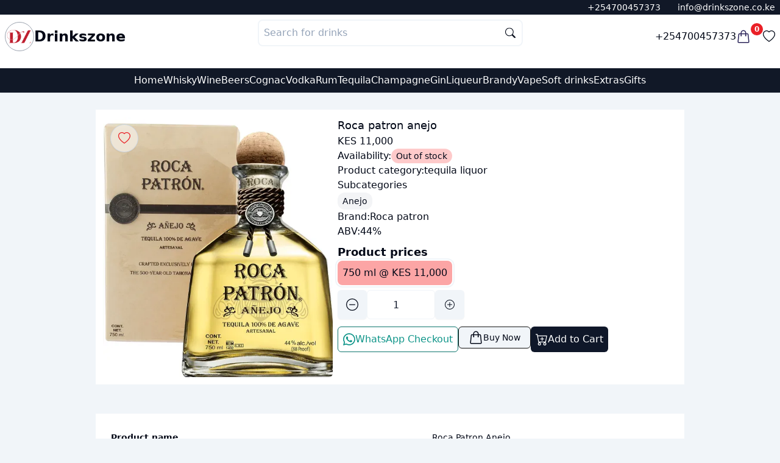

--- FILE ---
content_type: text/html; charset=utf-8
request_url: https://drinkszone.co.ke/product/roca-patron-anejo
body_size: 19759
content:
<!DOCTYPE html><html lang="en"><head><meta charSet="utf-8"/><meta name="viewport" content="width=device-width, initial-scale=1"/><script type="application/ld+json">{"@context":"https://schema.org/","@type":"Product","name":"Roca patron anejo 750 ml","image":["https://ik.imagekit.io/drinkszone/products/Roca-patron-anejo.webp"],"url":"https://drinkszone.co.ke/product/roca-patron-anejo?options=618250be33cc7f0576281d07","description":"Roca patron anejo 750 ml","sku":"618250be33cc7f0576281d07","mpn":"618250be33cc7f0576281d07","shippingDetails":{"@type":"OfferShippingDetails","shippingRate":{"@type":"MonetaryAmount","value":"0","currency":"KES"},"shippingDestination":{"@type":"DefinedRegion","addressCountry":"KE"},"deliveryTime":{"@type":"ShippingDeliveryTime","handlingTime":{"@type":"QuantitativeValue","minValue":"0","maxValue":"1"},"transitTime":{"@type":"QuantitativeValue","minValue":"0","maxValue":"1"}}},"offers":{"@type":"Offer","priceCurrency":"KES","price":11000,"priceValidUntil":"2026-11-01","availability":"http://schema.org/OutOfStock","url":"https://drinkszone.co.ke/product/roca-patron-anejo","seller":{"@type":"Organization","name":"Drinkszone","url":"https://drinkszone.co.ke"},"shippingDetails":{"@type":"OfferShippingDetails","shippingRate":{"@type":"MonetaryAmount","value":"0","currency":"KES"},"shippingDestination":{"@type":"DefinedRegion","addressCountry":"KE"},"deliveryTime":{"@type":"ShippingDeliveryTime","handlingTime":{"@type":"QuantitativeValue","minValue":0,"maxValue":1,"unitCode":"DAY"},"transitTime":{"@type":"QuantitativeValue","minValue":0,"maxValue":1,"unitCode":"DAY"}}},"hasMerchantReturnPolicy":{"@type":"MerchantReturnPolicy","applicableCountry":"KE","returnPolicyCategory":"https://schema.org/MerchantReturnFiniteReturnWindow","merchantReturnDays":1,"returnMethod":"https://schema.org/ReturnInStore","returnFees":"https://schema.org/FreeReturn"},"checkoutPageURLTemplate":"https://drinkszone.co.ke/buy-now?url=roca-patron-anejo&option=618250be33cc7f0576281d07"},"brand":{"@type":"Brand","name":"Roca patron"}}</script><link rel="canonical" href="https://drinkszone.co.ke/product/roca-patron-anejo"/><title>Roca patron anejo liquor Kenya | Order online, free delivery</title><meta name="description" content="Roca patron anejo liquor - 750 ml and prices in Nairobi Kenya. Buy Roca patron liquor online, at best prices, get fast deliveries - Drinks Zone"/><meta property="image" content="https://ik.imagekit.io/drinkszone/products/Roca-patron-anejo.webp"/><meta property="twitter:image" content="https://ik.imagekit.io/drinkszone/products/Roca-patron-anejo.webp"/><meta property="twitter:card" content="summary_large_image"/><meta property="twitter:creator" content="@drinkszoneke"/><meta property="twitter:site" content="drinkszone.co.keundefined"/><meta property="twitter:title" content="Roca patron anejo liquor Kenya | Order online, free delivery"/><meta property="twitter:description" content="Roca patron anejo liquor - 750 ml and prices in Nairobi Kenya. Buy Roca patron liquor online, at best prices, get fast deliveries - Drinks Zone"/><meta property="og:title" content="Roca patron anejo liquor Kenya | Order online, free delivery"/><meta property="og:description" content="Roca patron anejo liquor - 750 ml and prices in Nairobi Kenya. Buy Roca patron liquor online, at best prices, get fast deliveries - Drinks Zone"/><meta property="og:image" content="https://ik.imagekit.io/drinkszone/products/Roca-patron-anejo.webp"/><meta property="og:type" content="website"/><link rel="stylesheet" href="/assets/root-C0C0eSzZ.css"/><script>
          (function() {
            var theme = localStorage.getItem("theme");
            if (theme) {
              document.documentElement.setAttribute("data-theme", theme);
            } else {
			  document.documentElement.setAttribute("data-theme", "light");
			 }
          })();
        </script></head><body class="h-full"><div class="fixed z-50 top-0 left-0 right-0 hidden"><div class="h-0.5 w-full bg-muted overflow-hidden"><div class="animate-progress w-full h-full bg-gradient-to-tr from-red-500 to-pink-500 origin-left-right"></div></div></div><div class="flex gap-2 flex-col justify-between h-full min-h-screen  "><nav class="bg-nav sticky w-full shadow-sm top-0 z-30"><div class=" bg-gray-900 w-full flex flex-row justify-end text-white px-2 py-px text-xs sm:text-sm "><div class="space-x-6 py-px"><span> <a href="tel:+254700457373"> <!-- -->+254700457373</a> </span><span> <a href="mailto:info@drinkszone.co.ke" rel="noreferrer">info@drinkszone.co.ke</a> </span></div></div><section class="p-2 container mx-auto flex flex-col gap-2"><div class="flex justify-between h-14"><div class="flex items-center gap-4"><a class=" " href="/"><img alt="Drinkszone logo" src="/logo.png" class=" aspect-square w-12 max-w-12 border p-[2px]  border-gray-400   object-contain rounded-full"/></a><a class=" whitespace-nowrap hidden md:inline-block  font-bold text-2xl" href="/">Drinkszone</a></div><div class="hidden w-full md:block flex-grow"><form method="get" action="/api/products/search"><div class="w-full sm:w-1/2 mx-auto z-50 relative isolate  "><label class="flex flex-row "><input type="text" placeholder="Search for drinks" autoComplete="off" name="q" class="border-2  bg-card border-muted  placeholder:text-muted-foreground z-30 rounded-lg relative w-full p-2 outline-none text-card-foreground search-box"/><div class="pointer-events-none z-40 transform -translate-y-1/2 right-3 absolute top-1/2  opacity-100 text-sm  "><svg xmlns="http://www.w3.org/2000/svg" style="width:17px" fill="currentColor" class="bi bi-search" viewBox="0 0 16 16"><title>Search icon</title><path d="M11.742 10.344a6.5 6.5 0 1 0-1.397 1.398h-.001c.03.04.062.078.098.115l3.85 3.85a1 1 0 0 0 1.415-1.414l-3.85-3.85a1.007 1.007 0 0 0-.115-.1zM12 6.5a5.5 5.5 0 1 1-11 0 5.5 5.5 0 0 1 11 0z"></path></svg></div></label></div></form></div><div class="flex items-center gap-5"><a class=" font-medium hidden md:inline-block " href="tel:+254700457373"> <!-- -->+254700457373<!-- --> </a><button type="button"><a class="flex" href="/checkout/cart"><span class="relative  flex flex-row text-secondary-1"><svg xmlns="http://www.w3.org/2000/svg" fill="none" viewBox="0 0 24 24" stroke-width="1.5" stroke="currentColor" class="w-6 h-6"><title>Filled basket icon</title><path stroke-linecap="round" stroke-linejoin="round" d="M15.75 10.5V6a3.75 3.75 0 1 0-7.5 0v4.5m11.356-1.993 1.263 12c.07.665-.45 1.243-1.119 1.243H4.25a1.125 1.125 0 0 1-1.12-1.243l1.264-12A1.125 1.125 0 0 1 5.513 7.5h12.974c.576 0 1.059.435 1.119 1.007ZM8.625 10.5a.375.375 0 1 1-.75 0 .375.375 0 0 1 .75 0Zm7.5 0a.375.375 0 1 1-.75 0 .375.375 0 0 1 .75 0Z"></path></svg><span class=" bg-primary-color top-0 right-0 w-5 h-5  inline-flex items-center justify-center text-xs font-bold leading-none text-white transform  -translate-y-1/2 bg-primary rounded-full">0</span></span></a></button><a href="/favorites"><svg xmlns="http://www.w3.org/2000/svg" fill="currentColor" class="w-5 h-5" viewBox="0 0 16 16"><title>Favorite</title><path d="m8 2.748-.717-.737C5.6.281 2.514.878 1.4 3.053c-.523 1.023-.641 2.5.314 4.385.92 1.815 2.834 3.989 6.286 6.357 3.452-2.368 5.365-4.542 6.286-6.357.955-1.886.838-3.362.314-4.385C13.486.878 10.4.28 8.717 2.01zM8 15C-7.333 4.868 3.279-3.04 7.824 1.143q.09.083.176.171a3 3 0 0 1 .176-.17C12.72-3.042 23.333 4.867 8 15"></path></svg></a></div></div><div class="flex items-center gap-2 justify-end py-2"><div class="flex md:hidden w-min "><div class="relative"><div id="" class="hamburger-menu border border-muted bg-card p-2 rounded-sm "><input class="hidden" id="menu__toggle" type="checkbox"/><label class="menu__btn" for="menu__toggle"><span></span></label></div><dialog class="z-40 bg-slate-200/75 text-slate-900"><div class="h-[100dvh] p-3"><div class="flex justify-between mb-3 py-4"><span></span><div class="cursor-pointer py-1"><svg xmlns="http://www.w3.org/2000/svg" fill="currentColor" class="aspect-square w-7 h-7" viewBox="0 0 16 16"><title>&#x27;&#x27;</title><path d="M2.146 2.854a.5.5 0 1 1 .708-.708L8 7.293l5.146-5.147a.5.5 0 0 1 .708.708L8.707 8l5.147 5.146a.5.5 0 0 1-.708.708L8 8.707l-5.146 5.147a.5.5 0 0 1-.708-.708L7.293 8z"></path></svg></div></div><div class="flex flex-row gap-6 items-center"><ul class="flex flex-col gap-6"><a class="font-semibold text-base" href="/"><span> <!-- -->Home<!-- --> </span></a><a class="font-semibold text-base" href="/whisky"><span> <!-- -->Whisky<!-- --> </span></a><a class="font-semibold text-base" href="/wine"><span> <!-- -->Wine<!-- --> </span></a><a class="font-semibold text-base" href="/beers"><span> <!-- -->Beers<!-- --> </span></a><a class="font-semibold text-base" href="/cognac"><span> <!-- -->Cognac<!-- --> </span></a><a class="font-semibold text-base" href="/vodka"><span> <!-- -->Vodka<!-- --> </span></a><a class="font-semibold text-base" href="/rum"><span> <!-- -->Rum<!-- --> </span></a><a class="font-semibold text-base" href="/tequila"><span> <!-- -->Tequila<!-- --> </span></a><a class="font-semibold text-base" href="/champagne"><span> <!-- -->Champagne<!-- --> </span></a><a class="font-semibold text-base" href="/gin"><span> <!-- -->Gin<!-- --> </span></a><a class="font-semibold text-base" href="/liqueur"><span> <!-- -->Liqueur<!-- --> </span></a><a class="font-semibold text-base" href="/brandy"><span> <!-- -->Brandy<!-- --> </span></a><a class="font-semibold text-base" href="/vape"><span> <!-- -->Vape<!-- --> </span></a><a class="font-semibold text-base" href="/soft-drinks"><span> <!-- -->Soft drinks<!-- --> </span></a><a class="font-semibold text-base" href="/extras"><span> <!-- -->Extras<!-- --> </span></a><a class="font-semibold text-base" href="/gifts"><span> <!-- -->Gifts<!-- --> </span></a></ul></div></div></dialog></div></div><div class="md:hidden w-full flex-grow"><form method="get" action="/api/products/search"><div class="w-full sm:w-1/2 mx-auto z-50 relative isolate  "><label class="flex flex-row "><input type="text" placeholder="Search for drinks" autoComplete="off" name="q" class="border-2  bg-card border-muted  placeholder:text-muted-foreground z-30 rounded-lg relative w-full p-2 outline-none text-card-foreground search-box"/><div class="pointer-events-none z-40 transform -translate-y-1/2 right-3 absolute top-1/2  opacity-100 text-sm  "><svg xmlns="http://www.w3.org/2000/svg" style="width:17px" fill="currentColor" class="bi bi-search" viewBox="0 0 16 16"><title>Search icon</title><path d="M11.742 10.344a6.5 6.5 0 1 0-1.397 1.398h-.001c.03.04.062.078.098.115l3.85 3.85a1 1 0 0 0 1.415-1.414l-3.85-3.85a1.007 1.007 0 0 0-.115-.1zM12 6.5a5.5 5.5 0 1 1-11 0 5.5 5.5 0 0 1 11 0z"></path></svg></div></label></div></form></div></div></section><section class="w-full bg-gray-900 text-white"><ul class="hidden md:flex gap-6 justify-center container mx-auto p-2"><li><a href="/">Home</a></li><li><a href="/whisky">Whisky</a></li><li><a href="/wine">Wine</a></li><li><a href="/beers">Beers</a></li><li><a href="/cognac">Cognac</a></li><li><a href="/vodka">Vodka</a></li><li><a href="/rum">Rum</a></li><li><a href="/tequila">Tequila</a></li><li><a href="/champagne">Champagne</a></li><li><a href="/gin">Gin</a></li><li><a href="/liqueur">Liqueur</a></li><li><a href="/brandy">Brandy</a></li><li><a href="/vape">Vape</a></li><li><a href="/soft-drinks">Soft drinks</a></li><li><a href="/extras">Extras</a></li><li><a href="/gifts">Gifts</a></li></ul></section></nav><div class="flex  sm:container mx-auto  flex-1  "><main class="h-full w-full p-1 "><div class="page "><div class="hidden" type="button" aria-haspopup="dialog" aria-expanded="false" aria-controls="radix-:Rsl5:" data-state="closed"></div><div class="flex gap-8 flex-col mx-auto w-full sm:w-4/5 my-6"><div class="bg-card flex flex-col md:flex-row gap-6 p-3 mx-auto"><div class="w-full lg:w-2/5 max-h-[460px] sm:max-h-[600px] relative"><button type="button" class="absolute flex items-center justify-center w-min bg-white/50 backdrop-blur-sm shadow-sm p-3 rounded-full  select-none top-3 right-3 lg:left-3 text-primary-color border-px border border-slate-300"><svg xmlns="http://www.w3.org/2000/svg" fill="currentColor" class="w-5 h-5 aspect-square" viewBox="0 0 16 16"><title>Favorite</title><path d="m8 2.748-.717-.737C5.6.281 2.514.878 1.4 3.053c-.523 1.023-.641 2.5.314 4.385.92 1.815 2.834 3.989 6.286 6.357 3.452-2.368 5.365-4.542 6.286-6.357.955-1.886.838-3.362.314-4.385C13.486.878 10.4.28 8.717 2.01zM8 15C-7.333 4.868 3.279-3.04 7.824 1.143q.09.083.176.171a3 3 0 0 1 .176-.17C12.72-3.042 23.333 4.867 8 15"></path></svg></button><img width="400" height="400" src="https://ik.imagekit.io/drinkszone/products/Roca-patron-anejo.webp" alt="Roca patron anejo" class="w-full mx-auto rounded-md bg-card object-contain sm:object-contain min-h-full"/></div><div class="flex flex-col gap-3 px-2"><h1 class="text-lg font-medium"> <!-- -->Roca patron anejo<!-- --> </h1><h2> <!-- -->KES 11,000<!-- --> </h2><dl><div class="flex gap-2"><dt>Availability:</dt><dd><span class="rounded-xl text-sm bg-red-200 px-2 py-1">Out of stock</span></dd></div></dl><div class="flex gap-2"><dt>Product category:</dt><dd><a href="/tequila"> <!-- -->tequila liquor<!-- --> </a></dd></div><dt>Subcategories</dt><dd><ul class="flex flex-row gap-3 text-xl"><li class="inset-0 bg-gray-100 rounded-xl py-1 px-2 capitalize text-sm"> <!-- -->anejo<!-- --> </li></ul></dd><div class=" flex gap-1"><dt>Brand: </dt><dd> <a href="/brand/roca-patron">Roca patron</a> </dd></div><div class="flex gap-2"><dt>ABV:</dt><dd>44<!-- -->%</dd></div><div class="flex flex-col gap-3 my-2"><dt class="font-bold text-lg">Product prices</dt><dd><ul class="flex flex-wrap gap-4 "><li><label class="border-none bg-card text-sm sm:text-base  px-2 py-2 rounded-lg flex items-center gap-3 has-[input:checked]:ring-primary-color whitespace-nowrap select-none   bg-red-300 cursor-not-allowed ring-2 ring-muted ring-offset-2 " for="618250be33cc7f0576281d07">750 ml<!-- --> @ <!-- -->KES 11,000<input disabled="" class="hidden" type="radio" id="618250be33cc7f0576281d07" name="618250be33cc7f0576281d06" checked="" value="618250be33cc7f0576281d07"/></label></li></ul></dd></div><div><div class="flex flex-row items-center justify-items-stretch gap-1 max-h-18 min-h-10"><button type="button" class="size-12 aspect-square bg-muted shadow-sm rounded-md flex items-center justify-center"><svg xmlns="http://www.w3.org/2000/svg" width="20" height="20" fill="currentColor" class="bi bi-dash-circle" viewBox="0 0 16 16"><title>Decrement icon</title><path d="M8 15A7 7 0 1 1 8 1a7 7 0 0 1 0 14zm0 1A8 8 0 1 0 8 0a8 8 0 0 0 0 16z"></path><path d="M4 8a.5.5 0 0 1 .5-.5h7a.5.5 0 0 1 0 1h-7A.5.5 0 0 1 4 8z"></path></svg></button><input name="quantity" type="number" autoComplete="off" min="1" placeholder="Quantity" class=" p-2 outline-none sm:w-28 text-center text-primary
                                h-full min-h-12 border border-muted bg-transparent   rounded-md
                                w-full
                                
                                " value="1"/><button type="button" class=" size-12 aspect-square bg-muted shadow-sm  rounded-md flex items-center justify-center"><svg xmlns="http://www.w3.org/2000/svg" width="16" height="16" fill="currentColor" class="bi bi-plus-circle" viewBox="0 0 16 16"><title>Increment icon</title><path d="M8 15A7 7 0 1 1 8 1a7 7 0 0 1 0 14zm0 1A8 8 0 1 0 8 0a8 8 0 0 0 0 16z"></path><path d="M8 4a.5.5 0 0 1 .5.5v3h3a.5.5 0 0 1 0 1h-3v3a.5.5 0 0 1-1 0v-3h-3a.5.5 0 0 1 0-1h3v-3A.5.5 0 0 1 8 4z"></path></svg></button></div></div><div class="flex flex-wrap flex-row justify-between gap-6 mt-3"><button type="button" class=" p-2 justify-center hover:shadow-md trans-btn border border-teal-700 text-teal-600 bg-whatsapp rounded-md outline-none focus:ring-0 flex flex-row items-center gap-3" aria-haspopup="dialog" aria-expanded="false" aria-controls="radix-:R9n3cl5:" data-state="closed"><svg xmlns="http://www.w3.org/2000/svg" fill="currentColor" class="w-5 aspect-square" viewBox="0 0 16 16"><title>Whatsapp icon</title><path d="M13.601 2.326A7.85 7.85 0 0 0 7.994 0C3.627 0 .068 3.558.064 7.926c0 1.399.366 2.76 1.057 3.965L0 16l4.204-1.102a7.9 7.9 0 0 0 3.79.965h.004c4.368 0 7.926-3.558 7.93-7.93A7.9 7.9 0 0 0 13.6 2.326zM7.994 14.521a6.6 6.6 0 0 1-3.356-.92l-.24-.144-2.494.654.666-2.433-.156-.251a6.56 6.56 0 0 1-1.007-3.505c0-3.626 2.957-6.584 6.591-6.584a6.56 6.56 0 0 1 4.66 1.931 6.56 6.56 0 0 1 1.928 4.66c-.004 3.639-2.961 6.592-6.592 6.592m3.615-4.934c-.197-.099-1.17-.578-1.353-.646-.182-.065-.315-.099-.445.099-.133.197-.513.646-.627.775-.114.133-.232.148-.43.05-.197-.1-.836-.308-1.592-.985-.59-.525-.985-1.175-1.103-1.372-.114-.198-.011-.304.088-.403.087-.088.197-.232.296-.346.1-.114.133-.198.198-.33.065-.134.034-.248-.015-.347-.05-.099-.445-1.076-.612-1.47-.16-.389-.323-.335-.445-.34-.114-.007-.247-.007-.38-.007a.73.73 0 0 0-.529.247c-.182.198-.691.677-.691 1.654s.71 1.916.81 2.049c.098.133 1.394 2.132 3.383 2.992.47.205.84.326 1.129.418.475.152.904.129 1.246.08.38-.058 1.171-.48 1.338-.943.164-.464.164-.86.114-.943-.049-.084-.182-.133-.38-.232"></path></svg><span> WhatsApp Checkout </span></button><div class="hidden"> </div><div class="hidden"> </div><button type="button" class="p-2 justify-center flex-1 whitespace-nowrap hover:shadow-md trans-btn bg-primary text-white rounded-md focus:ring-0 flex flex-row items-center gap-3"><svg xmlns="http://www.w3.org/2000/svg" fill="currentColor" class="aspect-square w-5 h-5" viewBox="0 0 16 16"><title>Add to cart</title><path d="M9 5.5a.5.5 0 0 0-1 0V7H6.5a.5.5 0 0 0 0 1H8v1.5a.5.5 0 0 0 1 0V8h1.5a.5.5 0 0 0 0-1H9V5.5z"></path><path d="M.5 1a.5.5 0 0 0 0 1h1.11l.401 1.607 1.498 7.985A.5.5 0 0 0 4 12h1a2 2 0 1 0 0 4 2 2 0 0 0 0-4h7a2 2 0 1 0 0 4 2 2 0 0 0 0-4h1a.5.5 0 0 0 .491-.408l1.5-8A.5.5 0 0 0 14.5 3H2.89l-.405-1.621A.5.5 0 0 0 2 1H.5zm3.915 10L3.102 4h10.796l-1.313 7h-8.17zM6 14a1 1 0 1 1-2 0 1 1 0 0 1 2 0zm7 0a1 1 0 1 1-2 0 1 1 0 0 1 2 0z"></path></svg><span>Add to Cart</span></button></div></div></div><section class="bg-card mt-12 p-4 table-desc"><div class="p-2 text-left overflow-x-auto"><table class="table-auto"><tbody class=""><tr class=" h-8"><th>Product name </th><td class="capitalize"> <!-- -->Roca patron anejo<!-- --> </td></tr><tr class=" h-8 min-h-[3em] "><th> <!-- -->750 ml<!-- --> price </th><td>KES 11,000</td></tr><tr class="h-8"><th>Classification</th><td class="first-letter:capitalize">tequila liquor</td></tr><tr class="h-8"><th>Alcohol content (ABV) </th><td class="first-letter:capitalize"> <!-- -->44<!-- -->% </td></tr><tr class="h-8"><th>Country</th><td> <!-- -->Mexico<!-- --> </td></tr><tr class="h-8"><th>Brand</th><td> <!-- -->Roca patron<!-- --> </td></tr><tr class="h-8"><th>Availability</th><td><span>In Stock</span></td></tr><tr class="h-8"><th>Shipment fee</th><td> Free </td></tr></tbody><caption class=" text-gray-400 text-xs rounded-sm first-letter:capitalize my-3">Roca patron anejo<!-- --> details &amp; price <!-- -->in<!-- --> <!-- -->Kenya</caption></table></div></section><section class="my-12"><h2 class="font-bold my-4 text-2xl text-gray-900">Related products</h2><!--$--><ul class="grid grid-cols-2 md:grid-cols-3 lg:grid-cols-4 2xl:grid-cols-5 gap-3 gap-y-8"><div class="hidden"> </div><div class="hidden"> </div><li class="bg-card rounded-sm shadow-sm flex flex-col w-full"><div class=" flex justify-center items-center w-full h-full"><a href="/product/patron-anejo"><img src="https://ik.imagekit.io/drinkszone/products/patron-anejo.webp" alt="patron anejo" class=" overflow-hidden max-h-[260px] object-contain rounded-t-sm" width="500" height="500" loading="lazy"/></a></div><div class="px-1 sm:px-2 overflow-hidden flex flex-col gap-2 py-2 w-full"><div class="flex min-h-4 text-sm  divide-x-2  truncate"><div class="px-1 text-muted-foreground"> <!-- -->750 ml<!-- --> </div></div><div class="block truncate 	"><a title="patron anejo" href="/product/patron-anejo">patron anejo</a></div><div>KES 9,500</div><div class="flex mt-2 px-1 justify-between"><button type="button" class="w-min"><svg xmlns="http://www.w3.org/2000/svg" fill="currentColor" class="aspect-square w-5" viewBox="0 0 16 16"><title>Solid add to cart icon</title><path d="M.5 1a.5.5 0 0 0 0 1h1.11l.401 1.607 1.498 7.985A.5.5 0 0 0 4 12h1a2 2 0 1 0 0 4 2 2 0 0 0 0-4h7a2 2 0 1 0 0 4 2 2 0 0 0 0-4h1a.5.5 0 0 0 .491-.408l1.5-8A.5.5 0 0 0 14.5 3H2.89l-.405-1.621A.5.5 0 0 0 2 1zM6 14a1 1 0 1 1-2 0 1 1 0 0 1 2 0m7 0a1 1 0 1 1-2 0 1 1 0 0 1 2 0M9 5.5V7h1.5a.5.5 0 0 1 0 1H9v1.5a.5.5 0 0 1-1 0V8H6.5a.5.5 0 0 1 0-1H8V5.5a.5.5 0 0 1 1 0"></path></svg></button><button type="button" class="text-primary-color"><svg xmlns="http://www.w3.org/2000/svg" fill="currentColor" class="w-5 aspect-square" viewBox="0 0 16 16"><title>Favorite</title><path d="m8 2.748-.717-.737C5.6.281 2.514.878 1.4 3.053c-.523 1.023-.641 2.5.314 4.385.92 1.815 2.834 3.989 6.286 6.357 3.452-2.368 5.365-4.542 6.286-6.357.955-1.886.838-3.362.314-4.385C13.486.878 10.4.28 8.717 2.01zM8 15C-7.333 4.868 3.279-3.04 7.824 1.143q.09.083.176.171a3 3 0 0 1 .176-.17C12.72-3.042 23.333 4.867 8 15"></path></svg></button><button type="button"><svg xmlns="http://www.w3.org/2000/svg" fill="currentColor" class="w-5 aspect-square" viewBox="0 0 16 16"><title>Whatsapp icon</title><path d="M13.601 2.326A7.85 7.85 0 0 0 7.994 0C3.627 0 .068 3.558.064 7.926c0 1.399.366 2.76 1.057 3.965L0 16l4.204-1.102a7.9 7.9 0 0 0 3.79.965h.004c4.368 0 7.926-3.558 7.93-7.93A7.9 7.9 0 0 0 13.6 2.326zM7.994 14.521a6.6 6.6 0 0 1-3.356-.92l-.24-.144-2.494.654.666-2.433-.156-.251a6.56 6.56 0 0 1-1.007-3.505c0-3.626 2.957-6.584 6.591-6.584a6.56 6.56 0 0 1 4.66 1.931 6.56 6.56 0 0 1 1.928 4.66c-.004 3.639-2.961 6.592-6.592 6.592m3.615-4.934c-.197-.099-1.17-.578-1.353-.646-.182-.065-.315-.099-.445.099-.133.197-.513.646-.627.775-.114.133-.232.148-.43.05-.197-.1-.836-.308-1.592-.985-.59-.525-.985-1.175-1.103-1.372-.114-.198-.011-.304.088-.403.087-.088.197-.232.296-.346.1-.114.133-.198.198-.33.065-.134.034-.248-.015-.347-.05-.099-.445-1.076-.612-1.47-.16-.389-.323-.335-.445-.34-.114-.007-.247-.007-.38-.007a.73.73 0 0 0-.529.247c-.182.198-.691.677-.691 1.654s.71 1.916.81 2.049c.098.133 1.394 2.132 3.383 2.992.47.205.84.326 1.129.418.475.152.904.129 1.246.08.38-.058 1.171-.48 1.338-.943.164-.464.164-.86.114-.943-.049-.084-.182-.133-.38-.232"></path></svg></button></div></div></li><li class="bg-card rounded-sm shadow-sm flex flex-col w-full"><div class=" flex justify-center items-center w-full h-full"><a href="/product/sierra-antiguo-anejo-tequila"><img src="https://ik.imagekit.io/drinkszone/products/Sierra-antiguo-anejo-tequila.webp" alt="Sierra antiguo anejo tequila" class=" overflow-hidden max-h-[260px] object-contain rounded-t-sm" width="500" height="500" loading="lazy"/></a></div><div class="px-1 sm:px-2 overflow-hidden flex flex-col gap-2 py-2 w-full"><div class="flex min-h-4 text-sm  divide-x-2  truncate"><div class="px-1 text-muted-foreground"> <!-- -->750 ml<!-- --> </div></div><div class="block truncate 	"><a title="Sierra antiguo anejo tequila" href="/product/sierra-antiguo-anejo-tequila">Sierra antiguo anejo tequila</a></div><div>KES 4,240</div><div class="flex mt-2 px-1 justify-between"><button type="button" class="w-min"><svg xmlns="http://www.w3.org/2000/svg" fill="currentColor" class="aspect-square w-5" viewBox="0 0 16 16"><title>Solid add to cart icon</title><path d="M.5 1a.5.5 0 0 0 0 1h1.11l.401 1.607 1.498 7.985A.5.5 0 0 0 4 12h1a2 2 0 1 0 0 4 2 2 0 0 0 0-4h7a2 2 0 1 0 0 4 2 2 0 0 0 0-4h1a.5.5 0 0 0 .491-.408l1.5-8A.5.5 0 0 0 14.5 3H2.89l-.405-1.621A.5.5 0 0 0 2 1zM6 14a1 1 0 1 1-2 0 1 1 0 0 1 2 0m7 0a1 1 0 1 1-2 0 1 1 0 0 1 2 0M9 5.5V7h1.5a.5.5 0 0 1 0 1H9v1.5a.5.5 0 0 1-1 0V8H6.5a.5.5 0 0 1 0-1H8V5.5a.5.5 0 0 1 1 0"></path></svg></button><button type="button" class="text-primary-color"><svg xmlns="http://www.w3.org/2000/svg" fill="currentColor" class="w-5 aspect-square" viewBox="0 0 16 16"><title>Favorite</title><path d="m8 2.748-.717-.737C5.6.281 2.514.878 1.4 3.053c-.523 1.023-.641 2.5.314 4.385.92 1.815 2.834 3.989 6.286 6.357 3.452-2.368 5.365-4.542 6.286-6.357.955-1.886.838-3.362.314-4.385C13.486.878 10.4.28 8.717 2.01zM8 15C-7.333 4.868 3.279-3.04 7.824 1.143q.09.083.176.171a3 3 0 0 1 .176-.17C12.72-3.042 23.333 4.867 8 15"></path></svg></button><button type="button"><svg xmlns="http://www.w3.org/2000/svg" fill="currentColor" class="w-5 aspect-square" viewBox="0 0 16 16"><title>Whatsapp icon</title><path d="M13.601 2.326A7.85 7.85 0 0 0 7.994 0C3.627 0 .068 3.558.064 7.926c0 1.399.366 2.76 1.057 3.965L0 16l4.204-1.102a7.9 7.9 0 0 0 3.79.965h.004c4.368 0 7.926-3.558 7.93-7.93A7.9 7.9 0 0 0 13.6 2.326zM7.994 14.521a6.6 6.6 0 0 1-3.356-.92l-.24-.144-2.494.654.666-2.433-.156-.251a6.56 6.56 0 0 1-1.007-3.505c0-3.626 2.957-6.584 6.591-6.584a6.56 6.56 0 0 1 4.66 1.931 6.56 6.56 0 0 1 1.928 4.66c-.004 3.639-2.961 6.592-6.592 6.592m3.615-4.934c-.197-.099-1.17-.578-1.353-.646-.182-.065-.315-.099-.445.099-.133.197-.513.646-.627.775-.114.133-.232.148-.43.05-.197-.1-.836-.308-1.592-.985-.59-.525-.985-1.175-1.103-1.372-.114-.198-.011-.304.088-.403.087-.088.197-.232.296-.346.1-.114.133-.198.198-.33.065-.134.034-.248-.015-.347-.05-.099-.445-1.076-.612-1.47-.16-.389-.323-.335-.445-.34-.114-.007-.247-.007-.38-.007a.73.73 0 0 0-.529.247c-.182.198-.691.677-.691 1.654s.71 1.916.81 2.049c.098.133 1.394 2.132 3.383 2.992.47.205.84.326 1.129.418.475.152.904.129 1.246.08.38-.058 1.171-.48 1.338-.943.164-.464.164-.86.114-.943-.049-.084-.182-.133-.38-.232"></path></svg></button></div></div></li><li class="bg-card rounded-sm shadow-sm flex flex-col w-full"><div class=" flex justify-center items-center w-full h-full"><a href="/product/la-tilica-anejo"><img src="https://ik.imagekit.io/drinkszone/products/la-tilica-anejo.webp" alt="la tilica anejo" class=" overflow-hidden max-h-[260px] object-contain rounded-t-sm" width="500" height="500" loading="lazy"/></a></div><div class="px-1 sm:px-2 overflow-hidden flex flex-col gap-2 py-2 w-full"><div class="flex min-h-4 text-sm  divide-x-2  truncate"><div class="px-1 text-muted-foreground"> <!-- -->750 ml<!-- --> </div></div><div class="block truncate 	"><a title="la tilica anejo" href="/product/la-tilica-anejo">la tilica anejo</a></div><div>KES 8,500</div><div class="flex mt-2 px-1 justify-between"><button type="button" class="w-min"><svg xmlns="http://www.w3.org/2000/svg" fill="currentColor" class="aspect-square w-5" viewBox="0 0 16 16"><title>Solid add to cart icon</title><path d="M.5 1a.5.5 0 0 0 0 1h1.11l.401 1.607 1.498 7.985A.5.5 0 0 0 4 12h1a2 2 0 1 0 0 4 2 2 0 0 0 0-4h7a2 2 0 1 0 0 4 2 2 0 0 0 0-4h1a.5.5 0 0 0 .491-.408l1.5-8A.5.5 0 0 0 14.5 3H2.89l-.405-1.621A.5.5 0 0 0 2 1zM6 14a1 1 0 1 1-2 0 1 1 0 0 1 2 0m7 0a1 1 0 1 1-2 0 1 1 0 0 1 2 0M9 5.5V7h1.5a.5.5 0 0 1 0 1H9v1.5a.5.5 0 0 1-1 0V8H6.5a.5.5 0 0 1 0-1H8V5.5a.5.5 0 0 1 1 0"></path></svg></button><button type="button" class="text-primary-color"><svg xmlns="http://www.w3.org/2000/svg" fill="currentColor" class="w-5 aspect-square" viewBox="0 0 16 16"><title>Favorite</title><path d="m8 2.748-.717-.737C5.6.281 2.514.878 1.4 3.053c-.523 1.023-.641 2.5.314 4.385.92 1.815 2.834 3.989 6.286 6.357 3.452-2.368 5.365-4.542 6.286-6.357.955-1.886.838-3.362.314-4.385C13.486.878 10.4.28 8.717 2.01zM8 15C-7.333 4.868 3.279-3.04 7.824 1.143q.09.083.176.171a3 3 0 0 1 .176-.17C12.72-3.042 23.333 4.867 8 15"></path></svg></button><button type="button"><svg xmlns="http://www.w3.org/2000/svg" fill="currentColor" class="w-5 aspect-square" viewBox="0 0 16 16"><title>Whatsapp icon</title><path d="M13.601 2.326A7.85 7.85 0 0 0 7.994 0C3.627 0 .068 3.558.064 7.926c0 1.399.366 2.76 1.057 3.965L0 16l4.204-1.102a7.9 7.9 0 0 0 3.79.965h.004c4.368 0 7.926-3.558 7.93-7.93A7.9 7.9 0 0 0 13.6 2.326zM7.994 14.521a6.6 6.6 0 0 1-3.356-.92l-.24-.144-2.494.654.666-2.433-.156-.251a6.56 6.56 0 0 1-1.007-3.505c0-3.626 2.957-6.584 6.591-6.584a6.56 6.56 0 0 1 4.66 1.931 6.56 6.56 0 0 1 1.928 4.66c-.004 3.639-2.961 6.592-6.592 6.592m3.615-4.934c-.197-.099-1.17-.578-1.353-.646-.182-.065-.315-.099-.445.099-.133.197-.513.646-.627.775-.114.133-.232.148-.43.05-.197-.1-.836-.308-1.592-.985-.59-.525-.985-1.175-1.103-1.372-.114-.198-.011-.304.088-.403.087-.088.197-.232.296-.346.1-.114.133-.198.198-.33.065-.134.034-.248-.015-.347-.05-.099-.445-1.076-.612-1.47-.16-.389-.323-.335-.445-.34-.114-.007-.247-.007-.38-.007a.73.73 0 0 0-.529.247c-.182.198-.691.677-.691 1.654s.71 1.916.81 2.049c.098.133 1.394 2.132 3.383 2.992.47.205.84.326 1.129.418.475.152.904.129 1.246.08.38-.058 1.171-.48 1.338-.943.164-.464.164-.86.114-.943-.049-.084-.182-.133-.38-.232"></path></svg></button></div></div></li><li class="bg-card rounded-sm shadow-sm flex flex-col w-full"><div class=" flex justify-center items-center w-full h-full"><a href="/product/Corralejo-Anejo"><img src="https://ik.imagekit.io/drinkszone/products/Corralejo-Anejo.webp" alt="Corralejo Anejo" class=" overflow-hidden max-h-[260px] object-contain rounded-t-sm" width="500" height="500" loading="lazy"/></a></div><div class="px-1 sm:px-2 overflow-hidden flex flex-col gap-2 py-2 w-full"><div class="flex min-h-4 text-sm  divide-x-2  truncate"><div class="px-1 text-muted-foreground"> <!-- -->1 litre<!-- --> </div><div class="px-1 text-muted-foreground"> <!-- -->750 ml<!-- --> </div></div><div class="block truncate 	"><a title="Corralejo Anejo" href="/product/Corralejo-Anejo">Corralejo Anejo</a></div><div>KES 6,700 - KES 7,000</div><div class="flex mt-2 px-1 justify-between"><button type="button" class="w-min"><svg xmlns="http://www.w3.org/2000/svg" fill="currentColor" class="aspect-square w-5" viewBox="0 0 16 16"><title>Solid add to cart icon</title><path d="M.5 1a.5.5 0 0 0 0 1h1.11l.401 1.607 1.498 7.985A.5.5 0 0 0 4 12h1a2 2 0 1 0 0 4 2 2 0 0 0 0-4h7a2 2 0 1 0 0 4 2 2 0 0 0 0-4h1a.5.5 0 0 0 .491-.408l1.5-8A.5.5 0 0 0 14.5 3H2.89l-.405-1.621A.5.5 0 0 0 2 1zM6 14a1 1 0 1 1-2 0 1 1 0 0 1 2 0m7 0a1 1 0 1 1-2 0 1 1 0 0 1 2 0M9 5.5V7h1.5a.5.5 0 0 1 0 1H9v1.5a.5.5 0 0 1-1 0V8H6.5a.5.5 0 0 1 0-1H8V5.5a.5.5 0 0 1 1 0"></path></svg></button><button type="button" class="text-primary-color"><svg xmlns="http://www.w3.org/2000/svg" fill="currentColor" class="w-5 aspect-square" viewBox="0 0 16 16"><title>Favorite</title><path d="m8 2.748-.717-.737C5.6.281 2.514.878 1.4 3.053c-.523 1.023-.641 2.5.314 4.385.92 1.815 2.834 3.989 6.286 6.357 3.452-2.368 5.365-4.542 6.286-6.357.955-1.886.838-3.362.314-4.385C13.486.878 10.4.28 8.717 2.01zM8 15C-7.333 4.868 3.279-3.04 7.824 1.143q.09.083.176.171a3 3 0 0 1 .176-.17C12.72-3.042 23.333 4.867 8 15"></path></svg></button><button type="button"><svg xmlns="http://www.w3.org/2000/svg" fill="currentColor" class="w-5 aspect-square" viewBox="0 0 16 16"><title>Whatsapp icon</title><path d="M13.601 2.326A7.85 7.85 0 0 0 7.994 0C3.627 0 .068 3.558.064 7.926c0 1.399.366 2.76 1.057 3.965L0 16l4.204-1.102a7.9 7.9 0 0 0 3.79.965h.004c4.368 0 7.926-3.558 7.93-7.93A7.9 7.9 0 0 0 13.6 2.326zM7.994 14.521a6.6 6.6 0 0 1-3.356-.92l-.24-.144-2.494.654.666-2.433-.156-.251a6.56 6.56 0 0 1-1.007-3.505c0-3.626 2.957-6.584 6.591-6.584a6.56 6.56 0 0 1 4.66 1.931 6.56 6.56 0 0 1 1.928 4.66c-.004 3.639-2.961 6.592-6.592 6.592m3.615-4.934c-.197-.099-1.17-.578-1.353-.646-.182-.065-.315-.099-.445.099-.133.197-.513.646-.627.775-.114.133-.232.148-.43.05-.197-.1-.836-.308-1.592-.985-.59-.525-.985-1.175-1.103-1.372-.114-.198-.011-.304.088-.403.087-.088.197-.232.296-.346.1-.114.133-.198.198-.33.065-.134.034-.248-.015-.347-.05-.099-.445-1.076-.612-1.47-.16-.389-.323-.335-.445-.34-.114-.007-.247-.007-.38-.007a.73.73 0 0 0-.529.247c-.182.198-.691.677-.691 1.654s.71 1.916.81 2.049c.098.133 1.394 2.132 3.383 2.992.47.205.84.326 1.129.418.475.152.904.129 1.246.08.38-.058 1.171-.48 1.338-.943.164-.464.164-.86.114-.943-.049-.084-.182-.133-.38-.232"></path></svg></button></div></div></li></ul><!--/$--></section></div></div></main></div><footer class="bg-slate-900"><div class="ad p-2"><div><div><div class="download_app_title"> Get access to all our deals</div><div class="download_app"><div class="pr-1"><a href="" target="_blank" rel="noreferrer noopener"><img alt="Drinks Zone Android alcohol delivery app" src="/icons/play_store.webp" width="96" height="44"/></a></div><div class="pl-1"><a href="https://apps.apple.com/app/" target="_blank" rel="noreferrer noopener"><img alt="Drinks Zone iOS alcohol delivery app" src="/icons/apple_store.webp" width="96" height="44"/></a></div></div></div></div></div><div class="p-2"><div class="flex flex-col lg:flex-row text-slate-100"><div class="flex-1 flex flex-col justify-center items-center"><div class="border-2 flex items-center justify-center border-gray-700 overflow-hidden w-32 h-32 rounded-full"><img class="p-2 object-contain h-30 w-30  " src="/logo.png" alt="Drinks Zone logo"/></div><div class="text-xl mt-2"> Drinks Zone </div><div class="flex text-xs font-light tracking-wide mt-3">Fast &amp; reliable liquor delivery</div><div class="flex flex-row space-x-6 mt-5"><div><a href="https://www.instagram.com/drinkszoneke" target="_blank" rel="noreferrer"><svg xmlns="http://www.w3.org/2000/svg" width="16" height="16" fill="currentColor" class="bi bi-instagram" viewBox="0 0 16 16"><path d="M8 0C5.829 0 5.556.01 4.703.048 3.85.088 3.269.222 2.76.42a3.917 3.917 0 0 0-1.417.923A3.927 3.927 0 0 0 .42 2.76C.222 3.268.087 3.85.048 4.7.01 5.555 0 5.827 0 8.001c0 2.172.01 2.444.048 3.297.04.852.174 1.433.372 1.942.205.526.478.972.923 1.417.444.445.89.719 1.416.923.51.198 1.09.333 1.942.372C5.555 15.99 5.827 16 8 16s2.444-.01 3.298-.048c.851-.04 1.434-.174 1.943-.372a3.916 3.916 0 0 0 1.416-.923c.445-.445.718-.891.923-1.417.197-.509.332-1.09.372-1.942C15.99 10.445 16 10.173 16 8s-.01-2.445-.048-3.299c-.04-.851-.175-1.433-.372-1.941a3.926 3.926 0 0 0-.923-1.417A3.911 3.911 0 0 0 13.24.42c-.51-.198-1.092-.333-1.943-.372C10.443.01 10.172 0 7.998 0h.003zm-.717 1.442h.718c2.136 0 2.389.007 3.232.046.78.035 1.204.166 1.486.275.373.145.64.319.92.599.28.28.453.546.598.92.11.281.24.705.275 1.485.039.843.047 1.096.047 3.231s-.008 2.389-.047 3.232c-.035.78-.166 1.203-.275 1.485a2.47 2.47 0 0 1-.599.919c-.28.28-.546.453-.92.598-.28.11-.704.24-1.485.276-.843.038-1.096.047-3.232.047s-2.39-.009-3.233-.047c-.78-.036-1.203-.166-1.485-.276a2.478 2.478 0 0 1-.92-.598 2.48 2.48 0 0 1-.6-.92c-.109-.281-.24-.705-.275-1.485-.038-.843-.046-1.096-.046-3.233 0-2.136.008-2.388.046-3.231.036-.78.166-1.204.276-1.486.145-.373.319-.64.599-.92.28-.28.546-.453.92-.598.282-.11.705-.24 1.485-.276.738-.034 1.024-.044 2.515-.045v.002zm4.988 1.328a.96.96 0 1 0 0 1.92.96.96 0 0 0 0-1.92zm-4.27 1.122a4.109 4.109 0 1 0 0 8.217 4.109 4.109 0 0 0 0-8.217zm0 1.441a2.667 2.667 0 1 1 0 5.334 2.667 2.667 0 0 1 0-5.334z"></path></svg></a></div><div><a href="https://web.facebook.com/drinkszoneke" target="_blank" rel="noreferrer"><svg xmlns="http://www.w3.org/2000/svg" width="16" height="16" fill="currentColor" class="bi bi-facebook" viewBox="0 0 16 16"><path d="M16 8.049c0-4.446-3.582-8.05-8-8.05C3.58 0-.002 3.603-.002 8.05c0 4.017 2.926 7.347 6.75 7.951v-5.625h-2.03V8.05H6.75V6.275c0-2.017 1.195-3.131 3.022-3.131.876 0 1.791.157 1.791.157v1.98h-1.009c-.993 0-1.303.621-1.303 1.258v1.51h2.218l-.354 2.326H9.25V16c3.824-.604 6.75-3.934 6.75-7.951z"></path></svg></a></div><div><a href="https://twitter.com/drinkszoneke" target="_blank" rel="noreferrer"><svg xmlns="http://www.w3.org/2000/svg" width="16" height="16" fill="currentColor" class="bi bi-twitter" viewBox="0 0 16 16"><path d="M5.026 15c6.038 0 9.341-5.003 9.341-9.334 0-.14 0-.282-.006-.422A6.685 6.685 0 0 0 16 3.542a6.658 6.658 0 0 1-1.889.518 3.301 3.301 0 0 0 1.447-1.817 6.533 6.533 0 0 1-2.087.793A3.286 3.286 0 0 0 7.875 6.03a9.325 9.325 0 0 1-6.767-3.429 3.289 3.289 0 0 0 1.018 4.382A3.323 3.323 0 0 1 .64 6.575v.045a3.288 3.288 0 0 0 2.632 3.218 3.203 3.203 0 0 1-.865.115 3.23 3.23 0 0 1-.614-.057 3.283 3.283 0 0 0 3.067 2.277A6.588 6.588 0 0 1 .78 13.58a6.32 6.32 0 0 1-.78-.045A9.344 9.344 0 0 0 5.026 15z"></path></svg></a></div><div><a href="tel:+254700457373"><svg xmlns="http://www.w3.org/2000/svg" width="16" height="16" fill="currentColor" class="bi bi-telephone-fill" viewBox="0 0 16 16"><path fill-rule="evenodd" d="M1.885.511a1.745 1.745 0 0 1 2.61.163L6.29 2.98c.329.423.445.974.315 1.494l-.547 2.19a.678.678 0 0 0 .178.643l2.457 2.457a.678.678 0 0 0 .644.178l2.189-.547a1.745 1.745 0 0 1 1.494.315l2.306 1.794c.829.645.905 1.87.163 2.611l-1.034 1.034c-.74.74-1.846 1.065-2.877.702a18.634 18.634 0 0 1-7.01-4.42 18.634 18.634 0 0 1-4.42-7.009c-.362-1.03-.037-2.137.703-2.877L1.885.511z"></path></svg></a></div><div><a href="mailto:info@drinkszone.co.ke"><svg xmlns="http://www.w3.org/2000/svg" width="16" height="16" fill="currentColor" class="bi bi-envelope-fill" viewBox="0 0 16 16"><path d="M.05 3.555A2 2 0 0 1 2 2h12a2 2 0 0 1 1.95 1.555L8 8.414.05 3.555zM0 4.697v7.104l5.803-3.558L0 4.697zM6.761 8.83l-6.57 4.027A2 2 0 0 0 2 14h12a2 2 0 0 0 1.808-1.144l-6.57-4.027L8 9.586l-1.239-.757zm3.436-.586L16 11.801V4.697l-5.803 3.546z"></path></svg></a></div></div></div><div class="flex-1 mt-4 sm:mt-0"><div class="footer_subheading"> Liquor categories </div><div class="flex flex-row  sm:flex-col lg:flex-row  "><div class="flex-1"><div class="footer_list_item"><a href="/whisky">Whisky</a></div><div class="footer_list_item"><a href="/wine">Wine</a></div><div class="footer_list_item"><a href="/champagne">Champagne</a></div><div class="footer_list_item"><a href="/vodka">Vodka</a></div><div class="footer_list_item"><a href="/liqueur">Liqueur</a></div><div class="footer_list_item"><a href="/tequila">Tequila</a></div><div class="footer_list_item"><a href="/cognac">Cognac</a></div></div><div class="flex-1"><div class="footer_list_item"><a href="/beers">Beers</a></div><div class="footer_list_item"><a href="/gin">Gin</a></div><div class="footer_list_item"><a href="/brandy">Brandy</a></div><div class="footer_list_item"><a href="/rum">Rum</a></div><div class="footer_list_item"><a href="/soft-drinks">Soft drinks</a></div><div class="footer_list_item"><a href="/gifts">Gifts</a></div><div class="footer_list_item"><a href="/offers">Offers</a></div></div></div></div><div class="flex-1 mt-4 sm:mt-0"><div class="footer_subheading">Quick links </div><div class="flex flex-row sm:flex-col lg:flex-row"><div class="flex-1"><div class="footer_list_item"><a href="/shopping-guide">Shopping guide</a></div><div class="footer_list_item"><a href="/blog">Blog</a></div><div class="footer_list_item"><a href="/deliveries">How it works</a></div><div class="footer_list_item"><a href="/faqs">FAQs</a></div><div class="footer_list_item"><a href="/class/[url]">Most expensive alcohol</a></div><div class="footer_list_item"><a href="/contact-us">Contact us</a></div></div><div class="flex-1"><div class="footer_list_item"></div><div class="footer_list_item"><a href="/about-us">About us</a></div><div class="footer_list_item"><a href="/country">Shop by country</a></div><div class="footer_list_item"><a href="/brands">Our brands</a></div><div class="footer_list_item"><a href="/pricelist">Price list</a></div><div class="footer_list_item"><a href="/policy">Terms and conditions</a></div></div></div></div></div></div></footer></div><script>((STORAGE_KEY, restoreKey) => {
    if (!window.history.state || !window.history.state.key) {
      let key = Math.random().toString(32).slice(2);
      window.history.replaceState({
        key
      }, "");
    }
    try {
      let positions = JSON.parse(sessionStorage.getItem(STORAGE_KEY) || "{}");
      let storedY = positions[restoreKey || window.history.state.key];
      if (typeof storedY === "number") {
        window.scrollTo(0, storedY);
      }
    } catch (error) {
      console.error(error);
      sessionStorage.removeItem(STORAGE_KEY);
    }
  })("positions", null)</script><link rel="modulepreload" href="/assets/manifest-db6e459e.js"/><link rel="modulepreload" href="/assets/entry.client-BfJ8-2s-.js"/><link rel="modulepreload" href="/assets/jsx-runtime-BgQc5Su6.js"/><link rel="modulepreload" href="/assets/components-Dk9fw7At.js"/><link rel="modulepreload" href="/assets/index-DQKtx700.js"/><link rel="modulepreload" href="/assets/styles-7bPorvLa.js"/><link rel="modulepreload" href="/assets/root-DwFvELjk.js"/><link rel="modulepreload" href="/assets/useCart-DrJa-QNe.js"/><link rel="modulepreload" href="/assets/data-BYNOhXym.js"/><link rel="modulepreload" href="/assets/HeartOutline-lX7UwJJq.js"/><link rel="modulepreload" href="/assets/FilledBasketIcon-0XMylKKt.js"/><link rel="modulepreload" href="/assets/methods-BrRdJs6s.js"/><link rel="modulepreload" href="/assets/LoaderIcon-B9CQT4aX.js"/><link rel="modulepreload" href="/assets/_layout-baNG6E2S.js"/><link rel="modulepreload" href="/assets/button-C5sQIerJ.js"/><link rel="modulepreload" href="/assets/Whatsapp-Cd6FMFZG.js"/><link rel="modulepreload" href="/assets/label-Cx6eisa2.js"/><link rel="modulepreload" href="/assets/Img-yXe8s8T8.js"/><link rel="modulepreload" href="/assets/ProductList-D0ypVxkb.js"/><link rel="modulepreload" href="/assets/index.esm-DjWg8mJx.js"/><link rel="modulepreload" href="/assets/seo.methods-DG4cpt6h.js"/><link rel="modulepreload" href="/assets/_idex-01Qv89Og.js"/><script>window.__remixContext = {"url":"/product/roca-patron-anejo","basename":"/","future":{"v3_fetcherPersist":true,"v3_relativeSplatPath":true,"v3_throwAbortReason":true,"unstable_singleFetch":false},"isSpaMode":false,"state":{"loaderData":{"root":{"shouldIndex":true},"routes/_web+/_layout":{"menu":[{"id":"67b3037cec0a573ee103a819","createdAt":"2025-02-17T09:38:04.860Z","updatedAt":"2025-02-17T09:38:04.860Z","title":"Home","image":null,"url":"/","description":"","priority":0,"isActive":true,"section":"TOP_NAV"},{"id":"67b3044fec0a573ee103a81a","createdAt":"2025-02-17T09:41:35.323Z","updatedAt":"2025-02-17T09:52:05.715Z","title":"Whisky","image":null,"url":"/whisky","description":"","priority":0,"isActive":true,"section":"TOP_NAV"},{"id":"67b30484ec0a573ee103a81b","createdAt":"2025-02-17T09:42:28.704Z","updatedAt":"2025-02-17T09:52:16.860Z","title":"Wine","image":null,"url":"/wine","description":"","priority":0,"isActive":true,"section":"TOP_NAV"},{"id":"67b304adec0a573ee103a81c","createdAt":"2025-02-17T09:43:09.085Z","updatedAt":"2025-02-17T09:52:30.291Z","title":"Beers","image":null,"url":"/beers","description":"","priority":0,"isActive":true,"section":"TOP_NAV"},{"id":"67b30507ec0a573ee103a81d","createdAt":"2025-02-17T09:44:39.624Z","updatedAt":"2025-02-17T09:53:23.181Z","title":"Cognac","image":null,"url":"/cognac","description":"","priority":0,"isActive":true,"section":"TOP_NAV"},{"id":"67b30529ec0a573ee103a81e","createdAt":"2025-02-17T09:45:13.034Z","updatedAt":"2025-02-17T09:53:39.348Z","title":"Vodka","image":null,"url":"/vodka","description":"","priority":0,"isActive":true,"section":"TOP_NAV"},{"id":"67b30545ec0a573ee103a81f","createdAt":"2025-02-17T09:45:41.449Z","updatedAt":"2025-02-17T09:53:50.561Z","title":"Rum","image":null,"url":"/rum","description":"","priority":0,"isActive":true,"section":"TOP_NAV"},{"id":"67b305a5ec0a573ee103a820","createdAt":"2025-02-17T09:47:17.962Z","updatedAt":"2025-02-17T09:47:17.962Z","title":"Tequila","image":null,"url":"/tequila","description":"","priority":0,"isActive":true,"section":"TOP_NAV"},{"id":"67b305d2ec0a573ee103a821","createdAt":"2025-02-17T09:48:02.296Z","updatedAt":"2025-02-17T09:48:02.296Z","title":"Champagne","image":null,"url":"/champagne","description":"","priority":0,"isActive":true,"section":"TOP_NAV"},{"id":"67b305f4ec0a573ee103a822","createdAt":"2025-02-17T09:48:36.505Z","updatedAt":"2025-02-17T09:48:36.505Z","title":"Gin","image":null,"url":"/gin","description":"","priority":0,"isActive":true,"section":"TOP_NAV"},{"id":"67b30633ec0a573ee103a823","createdAt":"2025-02-17T09:49:39.128Z","updatedAt":"2025-02-17T09:49:39.128Z","title":"Liqueur","image":null,"url":"/liqueur","description":"","priority":0,"isActive":true,"section":"TOP_NAV"},{"id":"67b3065cec0a573ee103a824","createdAt":"2025-02-17T09:50:20.207Z","updatedAt":"2025-02-17T09:50:20.207Z","title":"Brandy","image":null,"url":"/brandy","description":"","priority":0,"isActive":true,"section":"TOP_NAV"},{"id":"67b3067eec0a573ee103a825","createdAt":"2025-02-17T09:50:54.888Z","updatedAt":"2025-02-17T09:50:54.888Z","title":"Vape","image":null,"url":"/vape","description":"","priority":0,"isActive":true,"section":"TOP_NAV"},{"id":"67b3069dec0a573ee103a826","createdAt":"2025-02-17T09:51:25.546Z","updatedAt":"2025-02-17T09:51:25.546Z","title":"Soft drinks","image":null,"url":"/soft-drinks","description":"","priority":0,"isActive":true,"section":"TOP_NAV"},{"id":"67b306bbec0a573ee103a827","createdAt":"2025-02-17T09:51:55.447Z","updatedAt":"2025-02-17T09:51:55.447Z","title":"Extras","image":null,"url":"/extras","description":"","priority":0,"isActive":true,"section":"TOP_NAV"},{"id":"67b30772ec0a573ee103a828","createdAt":"2025-02-17T09:54:58.299Z","updatedAt":"2025-02-17T09:54:58.299Z","title":"Gifts","image":null,"url":"/gifts","description":"","priority":0,"isActive":true,"section":"TOP_NAV"}],"cart":[]},"routes/_web+/product.$url/_idex":{"product":{"reviews":[],"category":{"name":"tequila","id":"5aab81fc3e590153eb8d6884","url":"tequila"},"subcategory":[{"name":"anejo","url":"anejo","id":"5e567ed7c84076059df78d43"}],"productType":null,"brand":{"name":"Roca patron","url":"roca-patron","id":"5e574497c84076059df78d7a"},"country":{"name":"Mexico","url":"mexico","id":"5d161b35047b182657f43f36","adjective":"Mexican"},"mergedTo":null,"typeId":null,"name":"Roca patron anejo","url":"roca-patron-anejo","id":"618250be33cc7f0576281d06","mainImage":"Roca-patron-anejo.webp","variants":[{"id":"618250be33cc7f0576281d07","title":"750 ml","image":null,"inStock":false,"priceEffect":true,"price":11000,"offerPrice":null,"category":null,"discount":9700,"variantId":null}],"abv":44,"availability":true,"price":null,"subcategories":["5e567ed7c84076059df78d43"],"offerBundle":null,"categoryId":"5aab81fc3e590153eb8d6884","images":[],"views":139,"description":"","flavors":[],"flavor":"","imageHash":null,"video":null},"activeImage":"https://ik.imagekit.io/drinkszone/products/Roca-patron-anejo.webp","averageRating":{"rating":0,"reviewCount":0},"relatedProducts":{},"hasNicotineWarning":false}},"actionData":null,"errors":null}};__remixContext.p = function(v,e,p,x) {
  if (typeof e !== 'undefined') {
    x=new Error("Unexpected Server Error");
    x.stack=undefined;
    p=Promise.reject(x);
  } else {
    p=Promise.resolve(v);
  }
  return p;
};
__remixContext.n = function(i,k) {
  __remixContext.t = __remixContext.t || {};
  __remixContext.t[i] = __remixContext.t[i] || {};
  let p = new Promise((r, e) => {__remixContext.t[i][k] = {r:(v)=>{r(v);},e:(v)=>{e(v);}};});
setTimeout(() => {if(typeof p._error !== "undefined" || typeof p._data !== "undefined"){return;} __remixContext.t[i][k].e(new Error("Server timeout."))}, 5000);
  return p;
};
__remixContext.r = function(i,k,v,e,p,x) {
  p = __remixContext.t[i][k];
  if (typeof e !== 'undefined') {
    x=new Error("Unexpected Server Error");
    x.stack=undefined;
    p.e(x);
  } else {
    p.r(v);
  }
};Object.assign(__remixContext.state.loaderData["routes/_web+/product.$url/_idex"], {"relatedProducts":__remixContext.p([{"name":"patron anejo","url":"patron-anejo","id":"59d895cc8bc78f695ba2d1bf","mainImage":"patron-anejo.webp","price":null,"offerPrice":null,"variants":[{"id":"634d6de2a082cd764e33283e","title":"750 ml","image":null,"inStock":true,"priceEffect":true,"price":9500,"offerPrice":null,"category":null,"discount":9400,"variantId":null}],"abv":40,"availability":true,"reviews":[]},{"name":"Sierra antiguo anejo tequila","url":"sierra-antiguo-anejo-tequila","id":"602a8528ada4fd7c90a27758","mainImage":"Sierra-antiguo-anejo-tequila.webp","price":null,"offerPrice":null,"variants":[{"id":"602a8528ada4fd7c90a27759","title":"750 ml","image":null,"inStock":true,"priceEffect":true,"price":4240,"offerPrice":null,"category":null,"discount":3999,"variantId":null}],"abv":40,"availability":true,"reviews":[]},{"name":"la tilica anejo","url":"la-tilica-anejo","id":"5e6515a650e8b86e7b04329f","mainImage":"la-tilica-anejo.webp","price":null,"offerPrice":null,"variants":[{"id":"602a6cfeada4fd7c90a2773d","title":"750 ml","image":null,"inStock":false,"priceEffect":true,"price":8500,"offerPrice":null,"category":null,"discount":7200,"variantId":null}],"abv":40,"availability":true,"reviews":[]},{"name":"Corralejo Anejo","url":"Corralejo-Anejo","id":"5e5a8214c84076059df78e14","mainImage":"Corralejo-Anejo.webp","price":null,"offerPrice":null,"variants":[{"id":"5e5a9dedc84076059df78e2d","title":"1 litre","image":null,"inStock":false,"priceEffect":true,"price":7000,"offerPrice":null,"category":null,"discount":6800,"variantId":null},{"id":"5e5a9dedc84076059df78e2c","title":"750 ml","image":null,"inStock":false,"priceEffect":true,"price":6700,"offerPrice":null,"category":null,"discount":6500,"variantId":null}],"abv":38,"availability":true,"reviews":[]}])});</script><script type="module" async="">import "/assets/manifest-db6e459e.js";
import * as route0 from "/assets/root-DwFvELjk.js";
import * as route1 from "/assets/_layout-baNG6E2S.js";
import * as route2 from "/assets/_idex-01Qv89Og.js";
window.__remixRouteModules = {"root":route0,"routes/_web+/_layout":route1,"routes/_web+/product.$url/_idex":route2};

import("/assets/entry.client-BfJ8-2s-.js");</script></body></html>

--- FILE ---
content_type: application/javascript; charset=UTF-8
request_url: https://drinkszone.co.ke/assets/_idex-01Qv89Og.js
body_size: 6491
content:
import{j as e,r as m}from"./jsx-runtime-BgQc5Su6.js";import{u as W,a as M,b as U,l as G,m as X,n as ee,o as se,p as te,q as ae,r as re,s as ne,t as ie,v as le,C as ce,V as de,j as oe,R as me,w as O,A as xe,P as he}from"./ProductList-D0ypVxkb.js";import{F as Q}from"./FilledBasketIcon-0XMylKKt.js";import{u as ue,F as je,H as fe}from"./HeartOutline-lX7UwJJq.js";import{W as ge}from"./Whatsapp-Cd6FMFZG.js";import{c as pe,s as K,a as B}from"./data-BYNOhXym.js";import{t as Y,g as be,b as _,r as J,c as L,m as ye,d as Ne}from"./methods-BrRdJs6s.js";import{A as b}from"./index-DQKtx700.js";import{B as T}from"./button-C5sQIerJ.js";import{L as ve}from"./LoaderIcon-B9CQT4aX.js";import{L as D,I as A}from"./label-Cx6eisa2.js";import{C as we}from"./index.esm-DjWg8mJx.js";import{e as Ce,a as ke,b as Se,J as Pe,f as Ie,u as Fe,L as H,K as De,d as Ae,i as Ee}from"./components-Dk9fw7At.js";import{u as Te,a as $e}from"./useCart-DrJa-QNe.js";import{a as ze,g as Be}from"./seo.methods-DG4cpt6h.js";import"./styles-7bPorvLa.js";import"./Img-yXe8s8T8.js";const Le=({product:s,rating:a})=>{var c,d;const r=s.variants||[];r.map(i=>i.title).join(" - ");const n=r.filter(i=>i?!!(i.priceEffect&&((i==null?void 0:i.price)??0)>1):!1);return e.jsx("div",{className:"p-2 text-left overflow-x-auto",children:e.jsxs("table",{className:"table-auto",children:[e.jsxs("tbody",{className:"",children:[e.jsxs("tr",{className:" h-8",children:[e.jsx("th",{children:"Product name "}),e.jsxs("td",{className:"capitalize",children:[" ",s.name," "]})]}),n.map(i=>e.jsxs("tr",{className:" h-8 min-h-[3em] ",children:[e.jsxs("th",{children:[" ",i.title," price "]}),e.jsx("td",{children:Y(be(i,s))})]},i.id)),((c=s==null?void 0:s.category)==null?void 0:c.name)&&e.jsxs("tr",{className:"h-8",children:[e.jsx("th",{children:"Classification"}),e.jsx("td",{className:"first-letter:capitalize",children:_(s.category.name??"")})]}),s!=null&&s.abv?e.jsxs("tr",{className:"h-8",children:[e.jsx("th",{children:"Alcohol content (ABV) "}),e.jsxs("td",{className:"first-letter:capitalize",children:[" ",s==null?void 0:s.abv,"% "]})]}):null,s!=null&&s.productType?e.jsxs("tr",{className:"h-8",children:[e.jsx("th",{children:"Type "}),e.jsxs("td",{className:"first-letter:capitalize",children:[" ",(d=s==null?void 0:s.productType)==null?void 0:d.name," "]})]}):null,a>0?e.jsxs("tr",{className:"h-8",children:[e.jsx("th",{children:"Product rating"}),e.jsxs("td",{children:[" ",a.toFixed(1)," "]})]}):null,s.country?e.jsxs("tr",{className:"h-8",children:[e.jsx("th",{children:"Country"}),e.jsxs("td",{children:[" ",s.country.name," "]})]}):null,s!=null&&s.brand&&typeof s.brand<"u"?e.jsxs("tr",{className:"h-8",children:[e.jsx("th",{children:"Brand"}),e.jsxs("td",{children:[" ",s.brand.name," "]})]}):null,e.jsxs("tr",{className:"h-8",children:[e.jsx("th",{children:"Availability"}),e.jsx("td",{children:s.availability?e.jsx("span",{children:"In Stock"}):e.jsx("span",{children:"Out of Stock"})})]}),e.jsxs("tr",{className:"h-8",children:[e.jsx("th",{children:"Shipment fee"}),e.jsx("td",{children:" Free "})]})]}),e.jsxs("caption",{className:" text-gray-400 text-xs rounded-sm first-letter:capitalize my-3",children:[s.name," details & price ","in"," ",pe]})]})})},Ve=Le,qe=[1,2,3,4];function Oe(){return e.jsx("div",{className:"grid grid-cols-2 md:grid-cols-3 lg:grid-cols-4 2xl:grid-cols-5 gap-3 gap-y-8 my-8",children:qe.map(s=>e.jsx("div",{className:"flex bg-card flex-col space-y-3",children:e.jsxs("div",{role:"status",className:"max-w-sm ",children:[e.jsx("div",{className:"w-full min-h-[180px] md:min-h-[280px] bg-red-300  rounded-t-sm dark:bg-gray-700 "}),e.jsx("div",{className:"h-4 mx-1 bg-red-300 dark:bg-gray-700 max-w-[360px] my-2.5"}),e.jsx("div",{className:"h-4 px-1 mx-1 bg-red-300 dark:bg-gray-700 w-1/2 my-2.5"}),e.jsxs("div",{className:"flex mt-4 px-2 pb-3 justify-between",children:[e.jsx("div",{className:"h-5 w-5 bg-red-300 dark:bg-gray-700 rounded-sm "}),e.jsx("div",{className:"h-5 w-5 bg-red-300 dark:bg-gray-700 rounded-sm "}),e.jsx("div",{className:"h-5 w-5 bg-red-300 dark:bg-gray-700 rounded-sm "})]}),e.jsx("span",{className:"sr-only",children:"Loading..."})]})},s))})}const He=({style:s})=>e.jsxs("svg",{style:s,xmlns:"http://www.w3.org/2000/svg",fill:"currentColor",className:"bi bi-star-fill",viewBox:"0 0 16 16",children:[e.jsx("title",{children:"''"}),e.jsx("path",{d:"M3.612 15.443c-.386.198-.824-.149-.746-.592l.83-4.73L.173 6.765c-.329-.314-.158-.888.283-.95l4.898-.696L7.538.792c.197-.39.73-.39.927 0l2.184 4.327 4.898.696c.441.062.612.636.282.95l-3.522 3.356.83 4.73c.078.443-.36.79-.746.592L8 13.187l-4.389 2.256z"})]}),R=({setRating:s,inActive:a,initialValue:r,sm:n})=>{const c=[{filled:!0},{filled:!1},{filled:!1},{filled:!1},{filled:!1}],d=r?c.map((h,j)=>r>=j+1?{filled:!0}:{filled:!1}):c,[i,o]=m.useState(d),N=h=>{a||(o(i.map((j,y)=>h>=y?{filled:!0}:{filled:!1})),s(h+1))},t={width:n?"16px":"28px",color:"#FFB74D",transition:"all 0.2s",cursor:"pointer"},l=h=>({...t,color:h.filled?"#FFB74D":"#616161"});return e.jsx("div",{className:"flex flex-row items-center my-1",children:i.map((h,j)=>e.jsx("span",{onMouseEnter:()=>N(j),className:"m-[2px] text-xl ",children:e.jsx(He,{style:l(h)})},j))})};function Re({product:s,averageRating:a}){return e.jsx(e.Fragment,{children:s.reviews.length?e.jsxs("section",{className:"bg-card mt-12 p-4 mb-2 rounded-sm",children:[e.jsxs("h2",{className:" first-letter:capitalize text-2xl font-bold text-card-foreground mb-4 ",children:[" ",s.name," reviews"," "]}),e.jsxs("div",{children:[e.jsxs("div",{className:"rounded-md border border-muted w-min py-2 px-4 justify-center flex flex-col items-center",children:[e.jsxs("div",{className:"flex flex-row mb-2 items-end gap-1 ",children:[e.jsxs("span",{className:"text-4xl font-extrabold text-card-foreground",children:[" ",a.rating.toFixed(1)]}),e.jsxs("span",{className:"text-base text-card-foreground font-semibold tracking-wider",children:[" ","/5"," "]})]}),e.jsx("div",{children:e.jsx(R,{setRating:()=>{},inActive:!0,sm:!1,initialValue:a.rating})})]}),e.jsx("div",{className:"bg-card",children:s.reviews.map(r=>e.jsxs("div",{id:r.id,className:"flex flex-col gap-3 bg-card rounded-md border border-muted my-6 p-3",children:[e.jsxs("div",{className:"flex flex-row justify-between items-center",children:[e.jsxs("span",{className:"font-semibold",children:["By: ",r.name," "]}),e.jsxs("div",{className:"text-green-600 text-sm font-semibold flex flex-row items-center gap-1",children:[e.jsxs("svg",{xmlns:"http://www.w3.org/2000/svg",fill:"none",viewBox:"0 0 24 24",strokeWidth:1.5,stroke:"currentColor",className:"w-5 h-5",children:[e.jsx("title",{children:"Star rating"}),e.jsx("path",{strokeLinecap:"round",strokeLinejoin:"round",d:"M9 12.75L11.25 15 15 9.75M21 12c0 1.268-.63 2.39-1.593 3.068a3.745 3.745 0 01-1.043 3.296 3.745 3.745 0 01-3.296 1.043A3.745 3.745 0 0112 21c-1.268 0-2.39-.63-3.068-1.593a3.746 3.746 0 01-3.296-1.043 3.745 3.745 0 01-1.043-3.296A3.745 3.745 0 013 12c0-1.268.63-2.39 1.593-3.068a3.745 3.745 0 011.043-3.296 3.746 3.746 0 013.296-1.043A3.746 3.746 0 0112 3c1.268 0 2.39.63 3.068 1.593a3.746 3.746 0 013.296 1.043 3.746 3.746 0 011.043 3.296A3.745 3.745 0 0121 12z"})]}),e.jsx("span",{children:"Verified purchase "})]})]}),e.jsx("div",{children:e.jsxs("div",{className:"px-2 py-1 rounded-md border border-gray-100 flex flex-row text-sm items-center gap-1 w-min",children:[e.jsxs("div",{className:"font-semibold text-base",children:[" ",(r==null?void 0:r.rating)??1," "]}),e.jsx(R,{setRating:()=>{},inActive:!0,sm:!0,initialValue:(r==null?void 0:r.rating)??1})]})}),e.jsx("div",{className:" mt-4",children:J((r==null?void 0:r.comment)??"")})]},r.id))})]})]}):null})}const We=({video:s})=>{const[a,r]=m.useState(!1),n=s.startsWith("https:")?s.split("v=")[1]:s;if(!n)return e.jsx("div",{});if(typeof window>"u"&&typeof document>"u")return e.jsx("div",{});const c=m.createRef();m.useEffect(()=>{window&&"IntersectionObserver"in window?c&&c.current&&d.observe(c.current):r(!0)},[c]);const d=new IntersectionObserver(i,{rootMargin:"100px 0px",threshold:.25});function i(o){!o||o.length<=0||o[0].isIntersecting&&(r(!0),d.disconnect())}return e.jsx("div",{ref:c,children:a&&e.jsx("iframe",{className:"w-full aspect-video",width:"100%",src:`https://www.youtube.com/embed/${n}`,frameBorder:"0",allow:`accelerometer;
        autoplay;
        encrypted-media;
        gyroscope;
        picture-in-picture`,allowFullScreen:!0,title:"Product Review"})})},Me=We;function Ue({children:s,product:a,variant:r}){var P;const n=m.useRef(null),[c,d]=m.useState(!1),i={name:"",phone:"",email:"",location:""},[o,N]=m.useState(i),[u,t]=m.useState(i),{activeVariant:l,handleOptionChange:h}=W(r||((P=a==null?void 0:a.variants)!=null&&P.length?a.variants[0]:null)),j=L(a),y=M({activeVariant:l,priceData:j}),{quantity:w,quantityIncrement:C,quantityDecrement:p,changeQuantity:V}=U(),f=Ce(),k=ke();m.useEffect(()=>{var x,v;return f.data&&((x=f.data)!=null&&x.status)?(b.success("Your order has been placed"),d(!0),(v=n==null?void 0:n.current)==null||v.click()):f.data&&f.data.error&&b.success("Failed to place order. Try again"),()=>d(!1)},[f.data]);const $=k.state==="loading"&&k.location.pathname.includes("whatsapp-checkout"),z=async()=>{const{name:x,phone:v,location:I,email:F}=u;if(!x.trim()){b.error("Client name required");return}if(!I.trim()){b.error("Delivery location required");return}if(!F.trim()){b.error("Client email is required");return}if(!v.trim()){b.error("Phone number is required");return}if(!a){b.error("Invalid product data");return}f.submit({name:x.trim(),location:I.trim(),email:F,phoneNumber:v,quantity:Number(w)||1,price:y,variant:l,productName:a.name,productUrl:a.url,productId:a.id,url:a==null?void 0:a.url,mainImage:a==null?void 0:a.mainImage,instock:l?l.inStock:a.availability},{method:"POST",encType:"application/json",action:"/api/checkout"})};return a?e.jsxs(e.Fragment,{children:[c&&e.jsx(we,{force:.8,duration:3e3,particleCount:250,width:1600}),e.jsxs(G,{children:[e.jsx(X,{asChild:!0,children:s}),e.jsxs(ee,{children:[e.jsxs(se,{children:[e.jsx(te,{children:a==null?void 0:a.name}),e.jsx(ae,{children:"Instant checkout"})]}),e.jsx(re,{className:"bg-card p-3 rounded-sm",children:e.jsxs("section",{className:"px-4 grid grid-cols-1 sm:grid-cols-2 gap-4",children:[e.jsxs("div",{className:"grid w-full  items-center gap-1.5",children:[e.jsx(D,{htmlFor:"name",children:"Name"}),e.jsx(A,{type:"text",id:"name",autoComplete:"off",placeholder:"Your name",className:"border  ",onChange:x=>t({...u,name:x.target.value})}),e.jsx(E,{message:o.name})]}),e.jsxs("div",{className:"grid w-full  items-center gap-1.5",children:[e.jsx(D,{htmlFor:"phoneNumber",children:"Phone number"}),e.jsx(A,{type:"text",id:"phoneNumber",autoComplete:"off",placeholder:"Phone number",className:"border ",onChange:x=>t({...u,phone:x.target.value})}),e.jsx(E,{message:o.phone})]}),e.jsxs("div",{className:"grid w-full  items-center gap-1.5",children:[e.jsx(D,{htmlFor:"email",children:"Email"}),e.jsx(A,{type:"text",id:"email",autoComplete:"off",placeholder:"Email",className:"border  ",onChange:x=>t({...u,email:x.target.value})}),e.jsx(E,{message:o.email})]}),e.jsxs("div",{className:"grid w-full  items-center gap-1.5",children:[e.jsx(D,{htmlFor:"location",children:"Delivery location"}),e.jsx(A,{type:"text",id:"location",placeholder:"Delivery location",autoComplete:"off",className:"border  ",onChange:x=>t({...u,location:x.target.value})}),e.jsx(E,{message:o.location})]})]})}),e.jsx(ne,{children:e.jsxs("div",{className:"flex flex-row justify-stretch gap-3 sm:gap-6 w-full sm:w-min",children:[e.jsx(ie,{asChild:!0,children:e.jsx(T,{ref:n,variant:"destructive",className:"py-5 px-6 w-full",children:"Cancel"})}),e.jsxs(T,{onClick:()=>z(),type:"button",className:"bg-primary text-base gap-2 flex items-center text-background py-5",children:[f.state==="submitting"||$?e.jsx(ve,{}):e.jsx(Q,{className:"size-4 "}),e.jsx("span",{children:"Checkout"})]})]})})]})]})]}):null}const E=({message:s})=>e.jsx("div",{className:"text-red-500 min-h-[20px] text-sm px-2",children:s??null}),Qe=async({title:s,text:a,url:r})=>{try{const n={title:s,text:a,url:`${K}/${r}`};await(navigator==null?void 0:navigator.share(n))}catch{console.error("Share failed")}},Ke=!!(typeof navigator<"u"&&(navigator!=null&&navigator.share)),Ye=s=>{const a=s.name,r=`Hi, checkout ${s.name}`,n=`/product/${s.url}`;return Qe({title:a,text:r,url:n})};function xs(){const s=Se(),[a]=Pe();Ie();const[r,n]=m.useState(""),[c,d]=m.useState(!1),i=m.useRef(null),{toggleFavorite:o,inFavorites:N}=ue(),u=Fe(),t=u.product,l=u.averageRating,h=u.relatedProducts,[j,y]=m.useState(L(t));m.useEffect(()=>{t.imageHash&&n(le((t==null?void 0:t.imageHash)??""))},[t.imageHash]);const w=a.get("option")||null,C=t.variants?t.variants.find(g=>g.id===w)||t.variants[0]:null,{activeVariant:p,handleOptionChange:V}=W(C),f=M({activeVariant:p,priceData:j}),{quantity:k,quantityIncrement:$,quantityDecrement:z,changeQuantity:P}=U(),{cart:x}=Te();m.useEffect(()=>{y(L(t))},[s.ur]);const v=$e({product:t,quantity:Number(k),activePrice:f.displayValue,activeVariant:p}),I=()=>{var q;const g=p?`${p.id}_${t.id}`:t.id,S=x.find(Z=>Z.id===g);S?S.quantity!==Number(k)&&d(!0):(v(),b.success(`Item added to cart ${Ne(t==null?void 0:t.name,20)}`,{position:"bottom-left"})),i&&((q=i==null?void 0:i.current)==null||q.click())},F=g=>{b.info(g)};return e.jsxs("div",{className:"page ",children:[e.jsx(ce,{children:e.jsx("div",{ref:i,className:"hidden"})}),e.jsxs("div",{className:"flex gap-8 flex-col mx-auto w-full sm:w-4/5 my-6",children:[e.jsxs("div",{className:"bg-card flex flex-col md:flex-row gap-6 p-3 mx-auto",children:[e.jsxs("div",{className:"w-full lg:w-2/5 max-h-[460px] sm:max-h-[600px] relative",children:[e.jsx("button",{type:"button",onClick:g=>o(t,F),className:"absolute flex items-center justify-center w-min bg-white/50 backdrop-blur-sm shadow-sm p-3 rounded-full  select-none top-3 right-3 lg:left-3 text-primary-color border-px border border-slate-300",children:N(t.id)?e.jsx(je,{className:"w-5 h-5 "}):e.jsx(fe,{className:"w-5 h-5 aspect-square"})}),e.jsx("img",{width:400,height:400,src:ye(t.mainImage,"/products"),alt:`${t.name}`,className:"w-full mx-auto rounded-md bg-card object-contain sm:object-contain min-h-full"})]}),e.jsxs("div",{className:"flex flex-col gap-3 px-2",children:[e.jsxs("h1",{className:"text-lg font-medium",children:[" ",t.name," "]}),e.jsxs("h2",{children:[" ",Y(f==null?void 0:f.displayValue)," "]},t.id),e.jsx("dl",{children:e.jsxs("div",{className:"flex gap-2",children:[e.jsx("dt",{children:"Availability:"}),e.jsx("dd",{children:(p?p.inStock:t.availability)?e.jsxs("span",{className:"rounded-xl text-slate-600 text-sm bg-green-200 px-2 py-1",children:[" ","In Stock"]}):e.jsx("span",{className:"rounded-xl text-sm bg-red-200 px-2 py-1",children:"Out of stock"})})]})}),t.category&&e.jsxs("div",{className:"flex gap-2",children:[e.jsx("dt",{children:"Product category:"}),e.jsx("dd",{children:e.jsxs(H,{to:`/${t.category.url}`,children:[" ",_(t.category.name)," "]})})]}),t.subcategory&&t.subcategory.length>0?e.jsxs(e.Fragment,{children:[e.jsx("dt",{children:"Subcategories"}),e.jsx("dd",{children:e.jsx("ul",{className:"flex flex-row gap-3 text-xl",children:t.subcategory.map(({name:g,url:S})=>e.jsxs("li",{className:"inset-0 bg-gray-100 rounded-xl py-1 px-2 capitalize text-sm",children:[" ",g," "]},S))})})]}):null,t.brand?e.jsxs("div",{className:" flex gap-1",children:[e.jsx("dt",{children:"Brand: "}),e.jsxs("dd",{children:[" ",e.jsx(H,{to:`/brand/${t.brand.url}`,children:t.brand.name})," "]})]}):null,t!=null&&t.productType?e.jsxs("div",{className:"flex gap-2",children:[e.jsx("dt",{children:"Product type: "}),e.jsxs("dd",{children:[" ",t.productType.name," "]})]}):null,t.abv?e.jsxs("div",{className:"flex gap-2",children:[e.jsx("dt",{children:"ABV:"}),e.jsxs("dd",{children:[t.abv,"%"]})]}):null,t.variants.length>0&&e.jsx(e.Fragment,{children:e.jsxs("div",{className:"flex flex-col gap-3 my-2",children:[e.jsx("dt",{className:"font-bold text-lg",children:"Product prices"}),e.jsx("dd",{children:e.jsx(de,{variants:t.variants,handleOptionChange:V,product:t,activeVariant:p})})]})}),e.jsx("div",{children:e.jsx(oe,{quantity:k,quantityDecrement:z,quantityIncrement:$,changeQuantity:g=>{P(g)}})}),e.jsxs("div",{className:"flex flex-wrap flex-row justify-between gap-6 mt-3",children:[e.jsx(me,{product:t,children:e.jsxs("button",{type:"button",className:" p-2 justify-center hover:shadow-md trans-btn border border-teal-700 text-teal-600 bg-whatsapp rounded-md outline-none focus:ring-0 flex flex-row items-center gap-3",children:[e.jsx(ge,{className:"w-5 aspect-square"}),e.jsx("span",{children:" WhatsApp Checkout "})]})}),e.jsx(O,{fallback:e.jsx("div",{className:"hidden",children:" "}),children:()=>Ke?e.jsxs(T,{variant:"outline",type:"button",onClick:()=>Ye(t),className:" flex gap-3 ",children:[e.jsxs("svg",{xmlns:"http://www.w3.org/2000/svg",fill:"none",viewBox:"0 0 24 24",strokeWidth:1.5,stroke:"currentColor",className:"w-5 h-5 p-px",children:[e.jsx("title",{children:"web share icon"}),e.jsx("path",{strokeLinecap:"round",strokeLinejoin:"round",d:"M7.217 10.907a2.25 2.25 0 100 2.186m0-2.186c.18.324.283.696.283 1.093s-.103.77-.283 1.093m0-2.186l9.566-5.314m-9.566 7.5l9.566 5.314m0 0a2.25 2.25 0 103.935 2.186 2.25 2.25 0 00-3.935-2.186zm0-12.814a2.25 2.25 0 103.933-2.185 2.25 2.25 0 00-3.933 2.185z"})]}),e.jsx("span",{children:"Share"})]}):null}),e.jsx(O,{fallback:e.jsx("div",{className:"hidden",children:" "}),children:()=>e.jsx(Ue,{product:t,variant:p,children:e.jsxs(T,{type:"button",variant:"secondary",className:"py-4 justify-center hover:shadow-md trans-btn border border-neutral-900 bg-muted text-card-foreground rounded-md focus:ring-0 gap-3 flex  ",children:[e.jsx(Q,{}),e.jsx("span",{children:"Buy Now"})]})})}),e.jsxs("button",{type:"button",className:"p-2 justify-center flex-1 whitespace-nowrap hover:shadow-md trans-btn bg-primary text-white rounded-md focus:ring-0 flex flex-row items-center gap-3",onClick:I,children:[e.jsx(xe,{className:"w-5 h-5"}),e.jsx("span",{children:"Add to Cart"})]})]})]})]}),e.jsx("section",{className:"bg-card mt-12 p-4 table-desc",children:e.jsx(Ve,{product:t,rating:(l==null?void 0:l.rating)??0})}),t.description&&e.jsx("section",{className:"bg-card mt-10 p-4 table-desc",children:J(t.description)}),l!=null&&l.rating?e.jsx(Re,{product:t,averageRating:l}):null,t.video&&e.jsx("section",{className:"bg-white mt-12 table-desc",children:e.jsx(Me,{video:t==null?void 0:t.video})}),e.jsxs("section",{className:"my-12",children:[e.jsx("h2",{className:"font-bold my-4 text-2xl text-gray-900",children:"Related products"}),e.jsx(m.Suspense,{fallback:e.jsx("div",{children:"Loading"}),children:e.jsx(De,{resolve:h,errorElement:e.jsx(e.Fragment,{children:e.jsx(Oe,{})}),children:g=>{const S=g;return e.jsx(he,{products:S})}})})]})]})]})}function hs(){const s=Ae();if(Ee(s)){switch(s.status){case 500:return e.jsxs("div",{children:[e.jsx("p",{children:"You don't have access to this invoice."}),e.jsxs("p",{children:["Contact ",s.data.invoiceOwnerEmail," to get access"]})]});case 404:return e.jsx("div",{children:"Product not found!"})}return e.jsxs("div",{children:["Something went wrong: ",s.status," ",s.statusText]})}return e.jsx("div",{children:"Error loading page"})}const us=({data:s})=>{var h,j,y,w;if(!s||!(s!=null&&s.product))return[{title:"Product not found"},{name:"description",content:"Product Not found"}];const{product:a,activeImage:r}=s,n={...a},c=((h=n==null?void 0:n.category)==null?void 0:h.name)??"",d=n.variants||[],i=d==null?void 0:d.map(C=>C.title).join(" & "),o=((y=(j=n.name)==null?void 0:j.charAt(0))==null?void 0:y.toUpperCase())+n.name.substr(1,n.name.length);n.name.endsWith(c);const N=o.includes(B.productType)?o:`${o} ${B.productType}`,u=`${N} Kenya | Order online, free delivery`,t=`${N} - ${i} and prices in Nairobi Kenya. Buy ${(w=a==null?void 0:a.brand)==null?void 0:w.name} ${B.productType} online, at best prices, get fast deliveries - Drinks Zone`,l=ze(a);return[l==null?void 0:l.map(C=>({"script:ld+json":C})),{tagName:"link",rel:"canonical",href:`${K}/product/${a.url}`},...Be({title:u,description:t,image:r})]};export{hs as ErrorBoundary,xs as default,us as meta};


--- FILE ---
content_type: application/javascript; charset=UTF-8
request_url: https://drinkszone.co.ke/assets/jsx-runtime-BgQc5Su6.js
body_size: 2753
content:
function L(e,t){for(var n=0;n<t.length;n++){const r=t[n];if(typeof r!="string"&&!Array.isArray(r)){for(const o in r)if(o!=="default"&&!(o in e)){const i=Object.getOwnPropertyDescriptor(r,o);i&&Object.defineProperty(e,o,i.get?i:{enumerable:!0,get:()=>r[o]})}}}return Object.freeze(Object.defineProperty(e,Symbol.toStringTag,{value:"Module"}))}var fe=typeof globalThis<"u"?globalThis:typeof window<"u"?window:typeof global<"u"?global:typeof self<"u"?self:{};function N(e){return e&&e.__esModule&&Object.prototype.hasOwnProperty.call(e,"default")?e.default:e}var O={exports:{}},v={},g={exports:{}},u={};/**
 * @license React
 * react.production.min.js
 *
 * Copyright (c) Facebook, Inc. and its affiliates.
 *
 * This source code is licensed under the MIT license found in the
 * LICENSE file in the root directory of this source tree.
 */var y=Symbol.for("react.element"),U=Symbol.for("react.portal"),V=Symbol.for("react.fragment"),q=Symbol.for("react.strict_mode"),M=Symbol.for("react.profiler"),z=Symbol.for("react.provider"),B=Symbol.for("react.context"),H=Symbol.for("react.forward_ref"),W=Symbol.for("react.suspense"),G=Symbol.for("react.memo"),J=Symbol.for("react.lazy"),k=Symbol.iterator;function Y(e){return e===null||typeof e!="object"?null:(e=k&&e[k]||e["@@iterator"],typeof e=="function"?e:null)}var x={isMounted:function(){return!1},enqueueForceUpdate:function(){},enqueueReplaceState:function(){},enqueueSetState:function(){}},C=Object.assign,P={};function p(e,t,n){this.props=e,this.context=t,this.refs=P,this.updater=n||x}p.prototype.isReactComponent={};p.prototype.setState=function(e,t){if(typeof e!="object"&&typeof e!="function"&&e!=null)throw Error("setState(...): takes an object of state variables to update or a function which returns an object of state variables.");this.updater.enqueueSetState(this,e,t,"setState")};p.prototype.forceUpdate=function(e){this.updater.enqueueForceUpdate(this,e,"forceUpdate")};function I(){}I.prototype=p.prototype;function S(e,t,n){this.props=e,this.context=t,this.refs=P,this.updater=n||x}var b=S.prototype=new I;b.constructor=S;C(b,p.prototype);b.isPureReactComponent=!0;var $=Array.isArray,T=Object.prototype.hasOwnProperty,E={current:null},D={key:!0,ref:!0,__self:!0,__source:!0};function A(e,t,n){var r,o={},i=null,f=null;if(t!=null)for(r in t.ref!==void 0&&(f=t.ref),t.key!==void 0&&(i=""+t.key),t)T.call(t,r)&&!D.hasOwnProperty(r)&&(o[r]=t[r]);var c=arguments.length-2;if(c===1)o.children=n;else if(1<c){for(var s=Array(c),a=0;a<c;a++)s[a]=arguments[a+2];o.children=s}if(e&&e.defaultProps)for(r in c=e.defaultProps,c)o[r]===void 0&&(o[r]=c[r]);return{$$typeof:y,type:e,key:i,ref:f,props:o,_owner:E.current}}function K(e,t){return{$$typeof:y,type:e.type,key:t,ref:e.ref,props:e.props,_owner:e._owner}}function R(e){return typeof e=="object"&&e!==null&&e.$$typeof===y}function Q(e){var t={"=":"=0",":":"=2"};return"$"+e.replace(/[=:]/g,function(n){return t[n]})}var j=/\/+/g;function h(e,t){return typeof e=="object"&&e!==null&&e.key!=null?Q(""+e.key):t.toString(36)}function _(e,t,n,r,o){var i=typeof e;(i==="undefined"||i==="boolean")&&(e=null);var f=!1;if(e===null)f=!0;else switch(i){case"string":case"number":f=!0;break;case"object":switch(e.$$typeof){case y:case U:f=!0}}if(f)return f=e,o=o(f),e=r===""?"."+h(f,0):r,$(o)?(n="",e!=null&&(n=e.replace(j,"$&/")+"/"),_(o,t,n,"",function(a){return a})):o!=null&&(R(o)&&(o=K(o,n+(!o.key||f&&f.key===o.key?"":(""+o.key).replace(j,"$&/")+"/")+e)),t.push(o)),1;if(f=0,r=r===""?".":r+":",$(e))for(var c=0;c<e.length;c++){i=e[c];var s=r+h(i,c);f+=_(i,t,n,s,o)}else if(s=Y(e),typeof s=="function")for(e=s.call(e),c=0;!(i=e.next()).done;)i=i.value,s=r+h(i,c++),f+=_(i,t,n,s,o);else if(i==="object")throw t=String(e),Error("Objects are not valid as a React child (found: "+(t==="[object Object]"?"object with keys {"+Object.keys(e).join(", ")+"}":t)+"). If you meant to render a collection of children, use an array instead.");return f}function d(e,t,n){if(e==null)return e;var r=[],o=0;return _(e,r,"","",function(i){return t.call(n,i,o++)}),r}function X(e){if(e._status===-1){var t=e._result;t=t(),t.then(function(n){(e._status===0||e._status===-1)&&(e._status=1,e._result=n)},function(n){(e._status===0||e._status===-1)&&(e._status=2,e._result=n)}),e._status===-1&&(e._status=0,e._result=t)}if(e._status===1)return e._result.default;throw e._result}var l={current:null},m={transition:null},Z={ReactCurrentDispatcher:l,ReactCurrentBatchConfig:m,ReactCurrentOwner:E};u.Children={map:d,forEach:function(e,t,n){d(e,function(){t.apply(this,arguments)},n)},count:function(e){var t=0;return d(e,function(){t++}),t},toArray:function(e){return d(e,function(t){return t})||[]},only:function(e){if(!R(e))throw Error("React.Children.only expected to receive a single React element child.");return e}};u.Component=p;u.Fragment=V;u.Profiler=M;u.PureComponent=S;u.StrictMode=q;u.Suspense=W;u.__SECRET_INTERNALS_DO_NOT_USE_OR_YOU_WILL_BE_FIRED=Z;u.cloneElement=function(e,t,n){if(e==null)throw Error("React.cloneElement(...): The argument must be a React element, but you passed "+e+".");var r=C({},e.props),o=e.key,i=e.ref,f=e._owner;if(t!=null){if(t.ref!==void 0&&(i=t.ref,f=E.current),t.key!==void 0&&(o=""+t.key),e.type&&e.type.defaultProps)var c=e.type.defaultProps;for(s in t)T.call(t,s)&&!D.hasOwnProperty(s)&&(r[s]=t[s]===void 0&&c!==void 0?c[s]:t[s])}var s=arguments.length-2;if(s===1)r.children=n;else if(1<s){c=Array(s);for(var a=0;a<s;a++)c[a]=arguments[a+2];r.children=c}return{$$typeof:y,type:e.type,key:o,ref:i,props:r,_owner:f}};u.createContext=function(e){return e={$$typeof:B,_currentValue:e,_currentValue2:e,_threadCount:0,Provider:null,Consumer:null,_defaultValue:null,_globalName:null},e.Provider={$$typeof:z,_context:e},e.Consumer=e};u.createElement=A;u.createFactory=function(e){var t=A.bind(null,e);return t.type=e,t};u.createRef=function(){return{current:null}};u.forwardRef=function(e){return{$$typeof:H,render:e}};u.isValidElement=R;u.lazy=function(e){return{$$typeof:J,_payload:{_status:-1,_result:e},_init:X}};u.memo=function(e,t){return{$$typeof:G,type:e,compare:t===void 0?null:t}};u.startTransition=function(e){var t=m.transition;m.transition={};try{e()}finally{m.transition=t}};u.unstable_act=function(){throw Error("act(...) is not supported in production builds of React.")};u.useCallback=function(e,t){return l.current.useCallback(e,t)};u.useContext=function(e){return l.current.useContext(e)};u.useDebugValue=function(){};u.useDeferredValue=function(e){return l.current.useDeferredValue(e)};u.useEffect=function(e,t){return l.current.useEffect(e,t)};u.useId=function(){return l.current.useId()};u.useImperativeHandle=function(e,t,n){return l.current.useImperativeHandle(e,t,n)};u.useInsertionEffect=function(e,t){return l.current.useInsertionEffect(e,t)};u.useLayoutEffect=function(e,t){return l.current.useLayoutEffect(e,t)};u.useMemo=function(e,t){return l.current.useMemo(e,t)};u.useReducer=function(e,t,n){return l.current.useReducer(e,t,n)};u.useRef=function(e){return l.current.useRef(e)};u.useState=function(e){return l.current.useState(e)};u.useSyncExternalStore=function(e,t,n){return l.current.useSyncExternalStore(e,t,n)};u.useTransition=function(){return l.current.useTransition()};u.version="18.2.0";g.exports=u;var w=g.exports;const ee=N(w),se=L({__proto__:null,default:ee},[w]);/**
 * @license React
 * react-jsx-runtime.production.min.js
 *
 * Copyright (c) Facebook, Inc. and its affiliates.
 *
 * This source code is licensed under the MIT license found in the
 * LICENSE file in the root directory of this source tree.
 */var te=w,re=Symbol.for("react.element"),ne=Symbol.for("react.fragment"),oe=Object.prototype.hasOwnProperty,ue=te.__SECRET_INTERNALS_DO_NOT_USE_OR_YOU_WILL_BE_FIRED.ReactCurrentOwner,ie={key:!0,ref:!0,__self:!0,__source:!0};function F(e,t,n){var r,o={},i=null,f=null;n!==void 0&&(i=""+n),t.key!==void 0&&(i=""+t.key),t.ref!==void 0&&(f=t.ref);for(r in t)oe.call(t,r)&&!ie.hasOwnProperty(r)&&(o[r]=t[r]);if(e&&e.defaultProps)for(r in t=e.defaultProps,t)o[r]===void 0&&(o[r]=t[r]);return{$$typeof:re,type:e,key:i,ref:f,props:o,_owner:ue.current}}v.Fragment=ne;v.jsx=F;v.jsxs=F;O.exports=v;var ce=O.exports;export{ee as R,se as a,fe as c,N as g,ce as j,w as r};


--- FILE ---
content_type: application/javascript; charset=UTF-8
request_url: https://drinkszone.co.ke/assets/components-Dk9fw7At.js
body_size: 74538
content:
var Rh=Object.defineProperty;var Lh=(e,t,n)=>t in e?Rh(e,t,{enumerable:!0,configurable:!0,writable:!0,value:n}):e[t]=n;var _l=(e,t,n)=>(Lh(e,typeof t!="symbol"?t+"":t,n),n);import{r as g,g as Th,a as Pc}from"./jsx-runtime-BgQc5Su6.js";function Nh(e,t){for(var n=0;n<t.length;n++){const r=t[n];if(typeof r!="string"&&!Array.isArray(r)){for(const l in r)if(l!=="default"&&!(l in e)){const i=Object.getOwnPropertyDescriptor(r,l);i&&Object.defineProperty(e,l,i.get?i:{enumerable:!0,get:()=>r[l]})}}}return Object.freeze(Object.defineProperty(e,Symbol.toStringTag,{value:"Module"}))}var _c={exports:{}},Xe={},Rc={exports:{}},Lc={};/**
 * @license React
 * scheduler.production.min.js
 *
 * Copyright (c) Facebook, Inc. and its affiliates.
 *
 * This source code is licensed under the MIT license found in the
 * LICENSE file in the root directory of this source tree.
 */(function(e){function t(N,A){var B=N.length;N.push(A);e:for(;0<B;){var Z=B-1>>>1,q=N[Z];if(0<l(q,A))N[Z]=A,N[B]=q,B=Z;else break e}}function n(N){return N.length===0?null:N[0]}function r(N){if(N.length===0)return null;var A=N[0],B=N.pop();if(B!==A){N[0]=B;e:for(var Z=0,q=N.length,ft=q>>>1;Z<ft;){var He=2*(Z+1)-1,Ve=N[He],De=He+1,qe=N[De];if(0>l(Ve,B))De<q&&0>l(qe,Ve)?(N[Z]=qe,N[De]=B,Z=De):(N[Z]=Ve,N[He]=B,Z=He);else if(De<q&&0>l(qe,B))N[Z]=qe,N[De]=B,Z=De;else break e}}return A}function l(N,A){var B=N.sortIndex-A.sortIndex;return B!==0?B:N.id-A.id}if(typeof performance=="object"&&typeof performance.now=="function"){var i=performance;e.unstable_now=function(){return i.now()}}else{var o=Date,a=o.now();e.unstable_now=function(){return o.now()-a}}var u=[],s=[],c=1,f=null,d=3,E=!1,w=!1,y=!1,P=typeof setTimeout=="function"?setTimeout:null,p=typeof clearTimeout=="function"?clearTimeout:null,h=typeof setImmediate<"u"?setImmediate:null;typeof navigator<"u"&&navigator.scheduling!==void 0&&navigator.scheduling.isInputPending!==void 0&&navigator.scheduling.isInputPending.bind(navigator.scheduling);function v(N){for(var A=n(s);A!==null;){if(A.callback===null)r(s);else if(A.startTime<=N)r(s),A.sortIndex=A.expirationTime,t(u,A);else break;A=n(s)}}function k(N){if(y=!1,v(N),!w)if(n(u)!==null)w=!0,Se(L);else{var A=n(s);A!==null&&Ze(k,A.startTime-N)}}function L(N,A){w=!1,y&&(y=!1,p(_),_=-1),E=!0;var B=d;try{for(v(A),f=n(u);f!==null&&(!(f.expirationTime>A)||N&&!V());){var Z=f.callback;if(typeof Z=="function"){f.callback=null,d=f.priorityLevel;var q=Z(f.expirationTime<=A);A=e.unstable_now(),typeof q=="function"?f.callback=q:f===n(u)&&r(u),v(A)}else r(u);f=n(u)}if(f!==null)var ft=!0;else{var He=n(s);He!==null&&Ze(k,He.startTime-A),ft=!1}return ft}finally{f=null,d=B,E=!1}}var M=!1,m=null,_=-1,O=5,D=-1;function V(){return!(e.unstable_now()-D<O)}function X(){if(m!==null){var N=e.unstable_now();D=N;var A=!0;try{A=m(!0,N)}finally{A?J():(M=!1,m=null)}}else M=!1}var J;if(typeof h=="function")J=function(){h(X)};else if(typeof MessageChannel<"u"){var he=new MessageChannel,Be=he.port2;he.port1.onmessage=X,J=function(){Be.postMessage(null)}}else J=function(){P(X,0)};function Se(N){m=N,M||(M=!0,J())}function Ze(N,A){_=P(function(){N(e.unstable_now())},A)}e.unstable_IdlePriority=5,e.unstable_ImmediatePriority=1,e.unstable_LowPriority=4,e.unstable_NormalPriority=3,e.unstable_Profiling=null,e.unstable_UserBlockingPriority=2,e.unstable_cancelCallback=function(N){N.callback=null},e.unstable_continueExecution=function(){w||E||(w=!0,Se(L))},e.unstable_forceFrameRate=function(N){0>N||125<N?console.error("forceFrameRate takes a positive int between 0 and 125, forcing frame rates higher than 125 fps is not supported"):O=0<N?Math.floor(1e3/N):5},e.unstable_getCurrentPriorityLevel=function(){return d},e.unstable_getFirstCallbackNode=function(){return n(u)},e.unstable_next=function(N){switch(d){case 1:case 2:case 3:var A=3;break;default:A=d}var B=d;d=A;try{return N()}finally{d=B}},e.unstable_pauseExecution=function(){},e.unstable_requestPaint=function(){},e.unstable_runWithPriority=function(N,A){switch(N){case 1:case 2:case 3:case 4:case 5:break;default:N=3}var B=d;d=N;try{return A()}finally{d=B}},e.unstable_scheduleCallback=function(N,A,B){var Z=e.unstable_now();switch(typeof B=="object"&&B!==null?(B=B.delay,B=typeof B=="number"&&0<B?Z+B:Z):B=Z,N){case 1:var q=-1;break;case 2:q=250;break;case 5:q=1073741823;break;case 4:q=1e4;break;default:q=5e3}return q=B+q,N={id:c++,callback:A,priorityLevel:N,startTime:B,expirationTime:q,sortIndex:-1},B>Z?(N.sortIndex=B,t(s,N),n(u)===null&&N===n(s)&&(y?(p(_),_=-1):y=!0,Ze(k,B-Z))):(N.sortIndex=q,t(u,N),w||E||(w=!0,Se(L))),N},e.unstable_shouldYield=V,e.unstable_wrapCallback=function(N){var A=d;return function(){var B=d;d=A;try{return N.apply(this,arguments)}finally{d=B}}}})(Lc);Rc.exports=Lc;var Dh=Rc.exports;/**
 * @license React
 * react-dom.production.min.js
 *
 * Copyright (c) Facebook, Inc. and its affiliates.
 *
 * This source code is licensed under the MIT license found in the
 * LICENSE file in the root directory of this source tree.
 */var Tc=g,Je=Dh;function R(e){for(var t="https://reactjs.org/docs/error-decoder.html?invariant="+e,n=1;n<arguments.length;n++)t+="&args[]="+encodeURIComponent(arguments[n]);return"Minified React error #"+e+"; visit "+t+" for the full message or use the non-minified dev environment for full errors and additional helpful warnings."}var Nc=new Set,Yr={};function Dn(e,t){nr(e,t),nr(e+"Capture",t)}function nr(e,t){for(Yr[e]=t,e=0;e<t.length;e++)Nc.add(t[e])}var jt=!(typeof window>"u"||typeof window.document>"u"||typeof window.document.createElement>"u"),Mo=Object.prototype.hasOwnProperty,Mh=/^[:A-Z_a-z\u00C0-\u00D6\u00D8-\u00F6\u00F8-\u02FF\u0370-\u037D\u037F-\u1FFF\u200C-\u200D\u2070-\u218F\u2C00-\u2FEF\u3001-\uD7FF\uF900-\uFDCF\uFDF0-\uFFFD][:A-Z_a-z\u00C0-\u00D6\u00D8-\u00F6\u00F8-\u02FF\u0370-\u037D\u037F-\u1FFF\u200C-\u200D\u2070-\u218F\u2C00-\u2FEF\u3001-\uD7FF\uF900-\uFDCF\uFDF0-\uFFFD\-.0-9\u00B7\u0300-\u036F\u203F-\u2040]*$/,Ju={},Xu={};function Oh(e){return Mo.call(Xu,e)?!0:Mo.call(Ju,e)?!1:Mh.test(e)?Xu[e]=!0:(Ju[e]=!0,!1)}function zh(e,t,n,r){if(n!==null&&n.type===0)return!1;switch(typeof t){case"function":case"symbol":return!0;case"boolean":return r?!1:n!==null?!n.acceptsBooleans:(e=e.toLowerCase().slice(0,5),e!=="data-"&&e!=="aria-");default:return!1}}function Fh(e,t,n,r){if(t===null||typeof t>"u"||zh(e,t,n,r))return!0;if(r)return!1;if(n!==null)switch(n.type){case 3:return!t;case 4:return t===!1;case 5:return isNaN(t);case 6:return isNaN(t)||1>t}return!1}function Fe(e,t,n,r,l,i,o){this.acceptsBooleans=t===2||t===3||t===4,this.attributeName=r,this.attributeNamespace=l,this.mustUseProperty=n,this.propertyName=e,this.type=t,this.sanitizeURL=i,this.removeEmptyString=o}var _e={};"children dangerouslySetInnerHTML defaultValue defaultChecked innerHTML suppressContentEditableWarning suppressHydrationWarning style".split(" ").forEach(function(e){_e[e]=new Fe(e,0,!1,e,null,!1,!1)});[["acceptCharset","accept-charset"],["className","class"],["htmlFor","for"],["httpEquiv","http-equiv"]].forEach(function(e){var t=e[0];_e[t]=new Fe(t,1,!1,e[1],null,!1,!1)});["contentEditable","draggable","spellCheck","value"].forEach(function(e){_e[e]=new Fe(e,2,!1,e.toLowerCase(),null,!1,!1)});["autoReverse","externalResourcesRequired","focusable","preserveAlpha"].forEach(function(e){_e[e]=new Fe(e,2,!1,e,null,!1,!1)});"allowFullScreen async autoFocus autoPlay controls default defer disabled disablePictureInPicture disableRemotePlayback formNoValidate hidden loop noModule noValidate open playsInline readOnly required reversed scoped seamless itemScope".split(" ").forEach(function(e){_e[e]=new Fe(e,3,!1,e.toLowerCase(),null,!1,!1)});["checked","multiple","muted","selected"].forEach(function(e){_e[e]=new Fe(e,3,!0,e,null,!1,!1)});["capture","download"].forEach(function(e){_e[e]=new Fe(e,4,!1,e,null,!1,!1)});["cols","rows","size","span"].forEach(function(e){_e[e]=new Fe(e,6,!1,e,null,!1,!1)});["rowSpan","start"].forEach(function(e){_e[e]=new Fe(e,5,!1,e.toLowerCase(),null,!1,!1)});var Oa=/[\-:]([a-z])/g;function za(e){return e[1].toUpperCase()}"accent-height alignment-baseline arabic-form baseline-shift cap-height clip-path clip-rule color-interpolation color-interpolation-filters color-profile color-rendering dominant-baseline enable-background fill-opacity fill-rule flood-color flood-opacity font-family font-size font-size-adjust font-stretch font-style font-variant font-weight glyph-name glyph-orientation-horizontal glyph-orientation-vertical horiz-adv-x horiz-origin-x image-rendering letter-spacing lighting-color marker-end marker-mid marker-start overline-position overline-thickness paint-order panose-1 pointer-events rendering-intent shape-rendering stop-color stop-opacity strikethrough-position strikethrough-thickness stroke-dasharray stroke-dashoffset stroke-linecap stroke-linejoin stroke-miterlimit stroke-opacity stroke-width text-anchor text-decoration text-rendering underline-position underline-thickness unicode-bidi unicode-range units-per-em v-alphabetic v-hanging v-ideographic v-mathematical vector-effect vert-adv-y vert-origin-x vert-origin-y word-spacing writing-mode xmlns:xlink x-height".split(" ").forEach(function(e){var t=e.replace(Oa,za);_e[t]=new Fe(t,1,!1,e,null,!1,!1)});"xlink:actuate xlink:arcrole xlink:role xlink:show xlink:title xlink:type".split(" ").forEach(function(e){var t=e.replace(Oa,za);_e[t]=new Fe(t,1,!1,e,"http://www.w3.org/1999/xlink",!1,!1)});["xml:base","xml:lang","xml:space"].forEach(function(e){var t=e.replace(Oa,za);_e[t]=new Fe(t,1,!1,e,"http://www.w3.org/XML/1998/namespace",!1,!1)});["tabIndex","crossOrigin"].forEach(function(e){_e[e]=new Fe(e,1,!1,e.toLowerCase(),null,!1,!1)});_e.xlinkHref=new Fe("xlinkHref",1,!1,"xlink:href","http://www.w3.org/1999/xlink",!0,!1);["src","href","action","formAction"].forEach(function(e){_e[e]=new Fe(e,1,!1,e.toLowerCase(),null,!0,!0)});function Fa(e,t,n,r){var l=_e.hasOwnProperty(t)?_e[t]:null;(l!==null?l.type!==0:r||!(2<t.length)||t[0]!=="o"&&t[0]!=="O"||t[1]!=="n"&&t[1]!=="N")&&(Fh(t,n,l,r)&&(n=null),r||l===null?Oh(t)&&(n===null?e.removeAttribute(t):e.setAttribute(t,""+n)):l.mustUseProperty?e[l.propertyName]=n===null?l.type===3?!1:"":n:(t=l.attributeName,r=l.attributeNamespace,n===null?e.removeAttribute(t):(l=l.type,n=l===3||l===4&&n===!0?"":""+n,r?e.setAttributeNS(r,t,n):e.setAttribute(t,n))))}var Bt=Tc.__SECRET_INTERNALS_DO_NOT_USE_OR_YOU_WILL_BE_FIRED,Rl=Symbol.for("react.element"),Un=Symbol.for("react.portal"),An=Symbol.for("react.fragment"),Ia=Symbol.for("react.strict_mode"),Oo=Symbol.for("react.profiler"),Dc=Symbol.for("react.provider"),Mc=Symbol.for("react.context"),ja=Symbol.for("react.forward_ref"),zo=Symbol.for("react.suspense"),Fo=Symbol.for("react.suspense_list"),Ua=Symbol.for("react.memo"),Jt=Symbol.for("react.lazy"),Oc=Symbol.for("react.offscreen"),Gu=Symbol.iterator;function Er(e){return e===null||typeof e!="object"?null:(e=Gu&&e[Gu]||e["@@iterator"],typeof e=="function"?e:null)}var ue=Object.assign,eo;function Or(e){if(eo===void 0)try{throw Error()}catch(n){var t=n.stack.trim().match(/\n( *(at )?)/);eo=t&&t[1]||""}return`
`+eo+e}var to=!1;function no(e,t){if(!e||to)return"";to=!0;var n=Error.prepareStackTrace;Error.prepareStackTrace=void 0;try{if(t)if(t=function(){throw Error()},Object.defineProperty(t.prototype,"props",{set:function(){throw Error()}}),typeof Reflect=="object"&&Reflect.construct){try{Reflect.construct(t,[])}catch(s){var r=s}Reflect.construct(e,[],t)}else{try{t.call()}catch(s){r=s}e.call(t.prototype)}else{try{throw Error()}catch(s){r=s}e()}}catch(s){if(s&&r&&typeof s.stack=="string"){for(var l=s.stack.split(`
`),i=r.stack.split(`
`),o=l.length-1,a=i.length-1;1<=o&&0<=a&&l[o]!==i[a];)a--;for(;1<=o&&0<=a;o--,a--)if(l[o]!==i[a]){if(o!==1||a!==1)do if(o--,a--,0>a||l[o]!==i[a]){var u=`
`+l[o].replace(" at new "," at ");return e.displayName&&u.includes("<anonymous>")&&(u=u.replace("<anonymous>",e.displayName)),u}while(1<=o&&0<=a);break}}}finally{to=!1,Error.prepareStackTrace=n}return(e=e?e.displayName||e.name:"")?Or(e):""}function Ih(e){switch(e.tag){case 5:return Or(e.type);case 16:return Or("Lazy");case 13:return Or("Suspense");case 19:return Or("SuspenseList");case 0:case 2:case 15:return e=no(e.type,!1),e;case 11:return e=no(e.type.render,!1),e;case 1:return e=no(e.type,!0),e;default:return""}}function Io(e){if(e==null)return null;if(typeof e=="function")return e.displayName||e.name||null;if(typeof e=="string")return e;switch(e){case An:return"Fragment";case Un:return"Portal";case Oo:return"Profiler";case Ia:return"StrictMode";case zo:return"Suspense";case Fo:return"SuspenseList"}if(typeof e=="object")switch(e.$$typeof){case Mc:return(e.displayName||"Context")+".Consumer";case Dc:return(e._context.displayName||"Context")+".Provider";case ja:var t=e.render;return e=e.displayName,e||(e=t.displayName||t.name||"",e=e!==""?"ForwardRef("+e+")":"ForwardRef"),e;case Ua:return t=e.displayName||null,t!==null?t:Io(e.type)||"Memo";case Jt:t=e._payload,e=e._init;try{return Io(e(t))}catch{}}return null}function jh(e){var t=e.type;switch(e.tag){case 24:return"Cache";case 9:return(t.displayName||"Context")+".Consumer";case 10:return(t._context.displayName||"Context")+".Provider";case 18:return"DehydratedFragment";case 11:return e=t.render,e=e.displayName||e.name||"",t.displayName||(e!==""?"ForwardRef("+e+")":"ForwardRef");case 7:return"Fragment";case 5:return t;case 4:return"Portal";case 3:return"Root";case 6:return"Text";case 16:return Io(t);case 8:return t===Ia?"StrictMode":"Mode";case 22:return"Offscreen";case 12:return"Profiler";case 21:return"Scope";case 13:return"Suspense";case 19:return"SuspenseList";case 25:return"TracingMarker";case 1:case 0:case 17:case 2:case 14:case 15:if(typeof t=="function")return t.displayName||t.name||null;if(typeof t=="string")return t}return null}function cn(e){switch(typeof e){case"boolean":case"number":case"string":case"undefined":return e;case"object":return e;default:return""}}function zc(e){var t=e.type;return(e=e.nodeName)&&e.toLowerCase()==="input"&&(t==="checkbox"||t==="radio")}function Uh(e){var t=zc(e)?"checked":"value",n=Object.getOwnPropertyDescriptor(e.constructor.prototype,t),r=""+e[t];if(!e.hasOwnProperty(t)&&typeof n<"u"&&typeof n.get=="function"&&typeof n.set=="function"){var l=n.get,i=n.set;return Object.defineProperty(e,t,{configurable:!0,get:function(){return l.call(this)},set:function(o){r=""+o,i.call(this,o)}}),Object.defineProperty(e,t,{enumerable:n.enumerable}),{getValue:function(){return r},setValue:function(o){r=""+o},stopTracking:function(){e._valueTracker=null,delete e[t]}}}}function Ll(e){e._valueTracker||(e._valueTracker=Uh(e))}function Fc(e){if(!e)return!1;var t=e._valueTracker;if(!t)return!0;var n=t.getValue(),r="";return e&&(r=zc(e)?e.checked?"true":"false":e.value),e=r,e!==n?(t.setValue(e),!0):!1}function ii(e){if(e=e||(typeof document<"u"?document:void 0),typeof e>"u")return null;try{return e.activeElement||e.body}catch{return e.body}}function jo(e,t){var n=t.checked;return ue({},t,{defaultChecked:void 0,defaultValue:void 0,value:void 0,checked:n??e._wrapperState.initialChecked})}function Zu(e,t){var n=t.defaultValue==null?"":t.defaultValue,r=t.checked!=null?t.checked:t.defaultChecked;n=cn(t.value!=null?t.value:n),e._wrapperState={initialChecked:r,initialValue:n,controlled:t.type==="checkbox"||t.type==="radio"?t.checked!=null:t.value!=null}}function Ic(e,t){t=t.checked,t!=null&&Fa(e,"checked",t,!1)}function Uo(e,t){Ic(e,t);var n=cn(t.value),r=t.type;if(n!=null)r==="number"?(n===0&&e.value===""||e.value!=n)&&(e.value=""+n):e.value!==""+n&&(e.value=""+n);else if(r==="submit"||r==="reset"){e.removeAttribute("value");return}t.hasOwnProperty("value")?Ao(e,t.type,n):t.hasOwnProperty("defaultValue")&&Ao(e,t.type,cn(t.defaultValue)),t.checked==null&&t.defaultChecked!=null&&(e.defaultChecked=!!t.defaultChecked)}function qu(e,t,n){if(t.hasOwnProperty("value")||t.hasOwnProperty("defaultValue")){var r=t.type;if(!(r!=="submit"&&r!=="reset"||t.value!==void 0&&t.value!==null))return;t=""+e._wrapperState.initialValue,n||t===e.value||(e.value=t),e.defaultValue=t}n=e.name,n!==""&&(e.name=""),e.defaultChecked=!!e._wrapperState.initialChecked,n!==""&&(e.name=n)}function Ao(e,t,n){(t!=="number"||ii(e.ownerDocument)!==e)&&(n==null?e.defaultValue=""+e._wrapperState.initialValue:e.defaultValue!==""+n&&(e.defaultValue=""+n))}var zr=Array.isArray;function Gn(e,t,n,r){if(e=e.options,t){t={};for(var l=0;l<n.length;l++)t["$"+n[l]]=!0;for(n=0;n<e.length;n++)l=t.hasOwnProperty("$"+e[n].value),e[n].selected!==l&&(e[n].selected=l),l&&r&&(e[n].defaultSelected=!0)}else{for(n=""+cn(n),t=null,l=0;l<e.length;l++){if(e[l].value===n){e[l].selected=!0,r&&(e[l].defaultSelected=!0);return}t!==null||e[l].disabled||(t=e[l])}t!==null&&(t.selected=!0)}}function $o(e,t){if(t.dangerouslySetInnerHTML!=null)throw Error(R(91));return ue({},t,{value:void 0,defaultValue:void 0,children:""+e._wrapperState.initialValue})}function bu(e,t){var n=t.value;if(n==null){if(n=t.children,t=t.defaultValue,n!=null){if(t!=null)throw Error(R(92));if(zr(n)){if(1<n.length)throw Error(R(93));n=n[0]}t=n}t==null&&(t=""),n=t}e._wrapperState={initialValue:cn(n)}}function jc(e,t){var n=cn(t.value),r=cn(t.defaultValue);n!=null&&(n=""+n,n!==e.value&&(e.value=n),t.defaultValue==null&&e.defaultValue!==n&&(e.defaultValue=n)),r!=null&&(e.defaultValue=""+r)}function es(e){var t=e.textContent;t===e._wrapperState.initialValue&&t!==""&&t!==null&&(e.value=t)}function Uc(e){switch(e){case"svg":return"http://www.w3.org/2000/svg";case"math":return"http://www.w3.org/1998/Math/MathML";default:return"http://www.w3.org/1999/xhtml"}}function Bo(e,t){return e==null||e==="http://www.w3.org/1999/xhtml"?Uc(t):e==="http://www.w3.org/2000/svg"&&t==="foreignObject"?"http://www.w3.org/1999/xhtml":e}var Tl,Ac=function(e){return typeof MSApp<"u"&&MSApp.execUnsafeLocalFunction?function(t,n,r,l){MSApp.execUnsafeLocalFunction(function(){return e(t,n,r,l)})}:e}(function(e,t){if(e.namespaceURI!=="http://www.w3.org/2000/svg"||"innerHTML"in e)e.innerHTML=t;else{for(Tl=Tl||document.createElement("div"),Tl.innerHTML="<svg>"+t.valueOf().toString()+"</svg>",t=Tl.firstChild;e.firstChild;)e.removeChild(e.firstChild);for(;t.firstChild;)e.appendChild(t.firstChild)}});function Jr(e,t){if(t){var n=e.firstChild;if(n&&n===e.lastChild&&n.nodeType===3){n.nodeValue=t;return}}e.textContent=t}var jr={animationIterationCount:!0,aspectRatio:!0,borderImageOutset:!0,borderImageSlice:!0,borderImageWidth:!0,boxFlex:!0,boxFlexGroup:!0,boxOrdinalGroup:!0,columnCount:!0,columns:!0,flex:!0,flexGrow:!0,flexPositive:!0,flexShrink:!0,flexNegative:!0,flexOrder:!0,gridArea:!0,gridRow:!0,gridRowEnd:!0,gridRowSpan:!0,gridRowStart:!0,gridColumn:!0,gridColumnEnd:!0,gridColumnSpan:!0,gridColumnStart:!0,fontWeight:!0,lineClamp:!0,lineHeight:!0,opacity:!0,order:!0,orphans:!0,tabSize:!0,widows:!0,zIndex:!0,zoom:!0,fillOpacity:!0,floodOpacity:!0,stopOpacity:!0,strokeDasharray:!0,strokeDashoffset:!0,strokeMiterlimit:!0,strokeOpacity:!0,strokeWidth:!0},Ah=["Webkit","ms","Moz","O"];Object.keys(jr).forEach(function(e){Ah.forEach(function(t){t=t+e.charAt(0).toUpperCase()+e.substring(1),jr[t]=jr[e]})});function $c(e,t,n){return t==null||typeof t=="boolean"||t===""?"":n||typeof t!="number"||t===0||jr.hasOwnProperty(e)&&jr[e]?(""+t).trim():t+"px"}function Bc(e,t){e=e.style;for(var n in t)if(t.hasOwnProperty(n)){var r=n.indexOf("--")===0,l=$c(n,t[n],r);n==="float"&&(n="cssFloat"),r?e.setProperty(n,l):e[n]=l}}var $h=ue({menuitem:!0},{area:!0,base:!0,br:!0,col:!0,embed:!0,hr:!0,img:!0,input:!0,keygen:!0,link:!0,meta:!0,param:!0,source:!0,track:!0,wbr:!0});function Ho(e,t){if(t){if($h[e]&&(t.children!=null||t.dangerouslySetInnerHTML!=null))throw Error(R(137,e));if(t.dangerouslySetInnerHTML!=null){if(t.children!=null)throw Error(R(60));if(typeof t.dangerouslySetInnerHTML!="object"||!("__html"in t.dangerouslySetInnerHTML))throw Error(R(61))}if(t.style!=null&&typeof t.style!="object")throw Error(R(62))}}function Vo(e,t){if(e.indexOf("-")===-1)return typeof t.is=="string";switch(e){case"annotation-xml":case"color-profile":case"font-face":case"font-face-src":case"font-face-uri":case"font-face-format":case"font-face-name":case"missing-glyph":return!1;default:return!0}}var Wo=null;function Aa(e){return e=e.target||e.srcElement||window,e.correspondingUseElement&&(e=e.correspondingUseElement),e.nodeType===3?e.parentNode:e}var Ko=null,Zn=null,qn=null;function ts(e){if(e=hl(e)){if(typeof Ko!="function")throw Error(R(280));var t=e.stateNode;t&&(t=ji(t),Ko(e.stateNode,e.type,t))}}function Hc(e){Zn?qn?qn.push(e):qn=[e]:Zn=e}function Vc(){if(Zn){var e=Zn,t=qn;if(qn=Zn=null,ts(e),t)for(e=0;e<t.length;e++)ts(t[e])}}function Wc(e,t){return e(t)}function Kc(){}var ro=!1;function Qc(e,t,n){if(ro)return e(t,n);ro=!0;try{return Wc(e,t,n)}finally{ro=!1,(Zn!==null||qn!==null)&&(Kc(),Vc())}}function Xr(e,t){var n=e.stateNode;if(n===null)return null;var r=ji(n);if(r===null)return null;n=r[t];e:switch(t){case"onClick":case"onClickCapture":case"onDoubleClick":case"onDoubleClickCapture":case"onMouseDown":case"onMouseDownCapture":case"onMouseMove":case"onMouseMoveCapture":case"onMouseUp":case"onMouseUpCapture":case"onMouseEnter":(r=!r.disabled)||(e=e.type,r=!(e==="button"||e==="input"||e==="select"||e==="textarea")),e=!r;break e;default:e=!1}if(e)return null;if(n&&typeof n!="function")throw Error(R(231,t,typeof n));return n}var Qo=!1;if(jt)try{var xr={};Object.defineProperty(xr,"passive",{get:function(){Qo=!0}}),window.addEventListener("test",xr,xr),window.removeEventListener("test",xr,xr)}catch{Qo=!1}function Bh(e,t,n,r,l,i,o,a,u){var s=Array.prototype.slice.call(arguments,3);try{t.apply(n,s)}catch(c){this.onError(c)}}var Ur=!1,oi=null,ai=!1,Yo=null,Hh={onError:function(e){Ur=!0,oi=e}};function Vh(e,t,n,r,l,i,o,a,u){Ur=!1,oi=null,Bh.apply(Hh,arguments)}function Wh(e,t,n,r,l,i,o,a,u){if(Vh.apply(this,arguments),Ur){if(Ur){var s=oi;Ur=!1,oi=null}else throw Error(R(198));ai||(ai=!0,Yo=s)}}function Mn(e){var t=e,n=e;if(e.alternate)for(;t.return;)t=t.return;else{e=t;do t=e,t.flags&4098&&(n=t.return),e=t.return;while(e)}return t.tag===3?n:null}function Yc(e){if(e.tag===13){var t=e.memoizedState;if(t===null&&(e=e.alternate,e!==null&&(t=e.memoizedState)),t!==null)return t.dehydrated}return null}function ns(e){if(Mn(e)!==e)throw Error(R(188))}function Kh(e){var t=e.alternate;if(!t){if(t=Mn(e),t===null)throw Error(R(188));return t!==e?null:e}for(var n=e,r=t;;){var l=n.return;if(l===null)break;var i=l.alternate;if(i===null){if(r=l.return,r!==null){n=r;continue}break}if(l.child===i.child){for(i=l.child;i;){if(i===n)return ns(l),e;if(i===r)return ns(l),t;i=i.sibling}throw Error(R(188))}if(n.return!==r.return)n=l,r=i;else{for(var o=!1,a=l.child;a;){if(a===n){o=!0,n=l,r=i;break}if(a===r){o=!0,r=l,n=i;break}a=a.sibling}if(!o){for(a=i.child;a;){if(a===n){o=!0,n=i,r=l;break}if(a===r){o=!0,r=i,n=l;break}a=a.sibling}if(!o)throw Error(R(189))}}if(n.alternate!==r)throw Error(R(190))}if(n.tag!==3)throw Error(R(188));return n.stateNode.current===n?e:t}function Jc(e){return e=Kh(e),e!==null?Xc(e):null}function Xc(e){if(e.tag===5||e.tag===6)return e;for(e=e.child;e!==null;){var t=Xc(e);if(t!==null)return t;e=e.sibling}return null}var Gc=Je.unstable_scheduleCallback,rs=Je.unstable_cancelCallback,Qh=Je.unstable_shouldYield,Yh=Je.unstable_requestPaint,ce=Je.unstable_now,Jh=Je.unstable_getCurrentPriorityLevel,$a=Je.unstable_ImmediatePriority,Zc=Je.unstable_UserBlockingPriority,ui=Je.unstable_NormalPriority,Xh=Je.unstable_LowPriority,qc=Je.unstable_IdlePriority,Oi=null,Rt=null;function Gh(e){if(Rt&&typeof Rt.onCommitFiberRoot=="function")try{Rt.onCommitFiberRoot(Oi,e,void 0,(e.current.flags&128)===128)}catch{}}var gt=Math.clz32?Math.clz32:bh,Zh=Math.log,qh=Math.LN2;function bh(e){return e>>>=0,e===0?32:31-(Zh(e)/qh|0)|0}var Nl=64,Dl=4194304;function Fr(e){switch(e&-e){case 1:return 1;case 2:return 2;case 4:return 4;case 8:return 8;case 16:return 16;case 32:return 32;case 64:case 128:case 256:case 512:case 1024:case 2048:case 4096:case 8192:case 16384:case 32768:case 65536:case 131072:case 262144:case 524288:case 1048576:case 2097152:return e&4194240;case 4194304:case 8388608:case 16777216:case 33554432:case 67108864:return e&130023424;case 134217728:return 134217728;case 268435456:return 268435456;case 536870912:return 536870912;case 1073741824:return 1073741824;default:return e}}function si(e,t){var n=e.pendingLanes;if(n===0)return 0;var r=0,l=e.suspendedLanes,i=e.pingedLanes,o=n&268435455;if(o!==0){var a=o&~l;a!==0?r=Fr(a):(i&=o,i!==0&&(r=Fr(i)))}else o=n&~l,o!==0?r=Fr(o):i!==0&&(r=Fr(i));if(r===0)return 0;if(t!==0&&t!==r&&!(t&l)&&(l=r&-r,i=t&-t,l>=i||l===16&&(i&4194240)!==0))return t;if(r&4&&(r|=n&16),t=e.entangledLanes,t!==0)for(e=e.entanglements,t&=r;0<t;)n=31-gt(t),l=1<<n,r|=e[n],t&=~l;return r}function ep(e,t){switch(e){case 1:case 2:case 4:return t+250;case 8:case 16:case 32:case 64:case 128:case 256:case 512:case 1024:case 2048:case 4096:case 8192:case 16384:case 32768:case 65536:case 131072:case 262144:case 524288:case 1048576:case 2097152:return t+5e3;case 4194304:case 8388608:case 16777216:case 33554432:case 67108864:return-1;case 134217728:case 268435456:case 536870912:case 1073741824:return-1;default:return-1}}function tp(e,t){for(var n=e.suspendedLanes,r=e.pingedLanes,l=e.expirationTimes,i=e.pendingLanes;0<i;){var o=31-gt(i),a=1<<o,u=l[o];u===-1?(!(a&n)||a&r)&&(l[o]=ep(a,t)):u<=t&&(e.expiredLanes|=a),i&=~a}}function Jo(e){return e=e.pendingLanes&-1073741825,e!==0?e:e&1073741824?1073741824:0}function bc(){var e=Nl;return Nl<<=1,!(Nl&4194240)&&(Nl=64),e}function lo(e){for(var t=[],n=0;31>n;n++)t.push(e);return t}function fl(e,t,n){e.pendingLanes|=t,t!==536870912&&(e.suspendedLanes=0,e.pingedLanes=0),e=e.eventTimes,t=31-gt(t),e[t]=n}function np(e,t){var n=e.pendingLanes&~t;e.pendingLanes=t,e.suspendedLanes=0,e.pingedLanes=0,e.expiredLanes&=t,e.mutableReadLanes&=t,e.entangledLanes&=t,t=e.entanglements;var r=e.eventTimes;for(e=e.expirationTimes;0<n;){var l=31-gt(n),i=1<<l;t[l]=0,r[l]=-1,e[l]=-1,n&=~i}}function Ba(e,t){var n=e.entangledLanes|=t;for(e=e.entanglements;n;){var r=31-gt(n),l=1<<r;l&t|e[r]&t&&(e[r]|=t),n&=~l}}var G=0;function ef(e){return e&=-e,1<e?4<e?e&268435455?16:536870912:4:1}var tf,Ha,nf,rf,lf,Xo=!1,Ml=[],tn=null,nn=null,rn=null,Gr=new Map,Zr=new Map,Gt=[],rp="mousedown mouseup touchcancel touchend touchstart auxclick dblclick pointercancel pointerdown pointerup dragend dragstart drop compositionend compositionstart keydown keypress keyup input textInput copy cut paste click change contextmenu reset submit".split(" ");function ls(e,t){switch(e){case"focusin":case"focusout":tn=null;break;case"dragenter":case"dragleave":nn=null;break;case"mouseover":case"mouseout":rn=null;break;case"pointerover":case"pointerout":Gr.delete(t.pointerId);break;case"gotpointercapture":case"lostpointercapture":Zr.delete(t.pointerId)}}function kr(e,t,n,r,l,i){return e===null||e.nativeEvent!==i?(e={blockedOn:t,domEventName:n,eventSystemFlags:r,nativeEvent:i,targetContainers:[l]},t!==null&&(t=hl(t),t!==null&&Ha(t)),e):(e.eventSystemFlags|=r,t=e.targetContainers,l!==null&&t.indexOf(l)===-1&&t.push(l),e)}function lp(e,t,n,r,l){switch(t){case"focusin":return tn=kr(tn,e,t,n,r,l),!0;case"dragenter":return nn=kr(nn,e,t,n,r,l),!0;case"mouseover":return rn=kr(rn,e,t,n,r,l),!0;case"pointerover":var i=l.pointerId;return Gr.set(i,kr(Gr.get(i)||null,e,t,n,r,l)),!0;case"gotpointercapture":return i=l.pointerId,Zr.set(i,kr(Zr.get(i)||null,e,t,n,r,l)),!0}return!1}function of(e){var t=wn(e.target);if(t!==null){var n=Mn(t);if(n!==null){if(t=n.tag,t===13){if(t=Yc(n),t!==null){e.blockedOn=t,lf(e.priority,function(){nf(n)});return}}else if(t===3&&n.stateNode.current.memoizedState.isDehydrated){e.blockedOn=n.tag===3?n.stateNode.containerInfo:null;return}}}e.blockedOn=null}function Yl(e){if(e.blockedOn!==null)return!1;for(var t=e.targetContainers;0<t.length;){var n=Go(e.domEventName,e.eventSystemFlags,t[0],e.nativeEvent);if(n===null){n=e.nativeEvent;var r=new n.constructor(n.type,n);Wo=r,n.target.dispatchEvent(r),Wo=null}else return t=hl(n),t!==null&&Ha(t),e.blockedOn=n,!1;t.shift()}return!0}function is(e,t,n){Yl(e)&&n.delete(t)}function ip(){Xo=!1,tn!==null&&Yl(tn)&&(tn=null),nn!==null&&Yl(nn)&&(nn=null),rn!==null&&Yl(rn)&&(rn=null),Gr.forEach(is),Zr.forEach(is)}function Cr(e,t){e.blockedOn===t&&(e.blockedOn=null,Xo||(Xo=!0,Je.unstable_scheduleCallback(Je.unstable_NormalPriority,ip)))}function qr(e){function t(l){return Cr(l,e)}if(0<Ml.length){Cr(Ml[0],e);for(var n=1;n<Ml.length;n++){var r=Ml[n];r.blockedOn===e&&(r.blockedOn=null)}}for(tn!==null&&Cr(tn,e),nn!==null&&Cr(nn,e),rn!==null&&Cr(rn,e),Gr.forEach(t),Zr.forEach(t),n=0;n<Gt.length;n++)r=Gt[n],r.blockedOn===e&&(r.blockedOn=null);for(;0<Gt.length&&(n=Gt[0],n.blockedOn===null);)of(n),n.blockedOn===null&&Gt.shift()}var bn=Bt.ReactCurrentBatchConfig,ci=!0;function op(e,t,n,r){var l=G,i=bn.transition;bn.transition=null;try{G=1,Va(e,t,n,r)}finally{G=l,bn.transition=i}}function ap(e,t,n,r){var l=G,i=bn.transition;bn.transition=null;try{G=4,Va(e,t,n,r)}finally{G=l,bn.transition=i}}function Va(e,t,n,r){if(ci){var l=Go(e,t,n,r);if(l===null)mo(e,t,r,fi,n),ls(e,r);else if(lp(l,e,t,n,r))r.stopPropagation();else if(ls(e,r),t&4&&-1<rp.indexOf(e)){for(;l!==null;){var i=hl(l);if(i!==null&&tf(i),i=Go(e,t,n,r),i===null&&mo(e,t,r,fi,n),i===l)break;l=i}l!==null&&r.stopPropagation()}else mo(e,t,r,null,n)}}var fi=null;function Go(e,t,n,r){if(fi=null,e=Aa(r),e=wn(e),e!==null)if(t=Mn(e),t===null)e=null;else if(n=t.tag,n===13){if(e=Yc(t),e!==null)return e;e=null}else if(n===3){if(t.stateNode.current.memoizedState.isDehydrated)return t.tag===3?t.stateNode.containerInfo:null;e=null}else t!==e&&(e=null);return fi=e,null}function af(e){switch(e){case"cancel":case"click":case"close":case"contextmenu":case"copy":case"cut":case"auxclick":case"dblclick":case"dragend":case"dragstart":case"drop":case"focusin":case"focusout":case"input":case"invalid":case"keydown":case"keypress":case"keyup":case"mousedown":case"mouseup":case"paste":case"pause":case"play":case"pointercancel":case"pointerdown":case"pointerup":case"ratechange":case"reset":case"resize":case"seeked":case"submit":case"touchcancel":case"touchend":case"touchstart":case"volumechange":case"change":case"selectionchange":case"textInput":case"compositionstart":case"compositionend":case"compositionupdate":case"beforeblur":case"afterblur":case"beforeinput":case"blur":case"fullscreenchange":case"focus":case"hashchange":case"popstate":case"select":case"selectstart":return 1;case"drag":case"dragenter":case"dragexit":case"dragleave":case"dragover":case"mousemove":case"mouseout":case"mouseover":case"pointermove":case"pointerout":case"pointerover":case"scroll":case"toggle":case"touchmove":case"wheel":case"mouseenter":case"mouseleave":case"pointerenter":case"pointerleave":return 4;case"message":switch(Jh()){case $a:return 1;case Zc:return 4;case ui:case Xh:return 16;case qc:return 536870912;default:return 16}default:return 16}}var qt=null,Wa=null,Jl=null;function uf(){if(Jl)return Jl;var e,t=Wa,n=t.length,r,l="value"in qt?qt.value:qt.textContent,i=l.length;for(e=0;e<n&&t[e]===l[e];e++);var o=n-e;for(r=1;r<=o&&t[n-r]===l[i-r];r++);return Jl=l.slice(e,1<r?1-r:void 0)}function Xl(e){var t=e.keyCode;return"charCode"in e?(e=e.charCode,e===0&&t===13&&(e=13)):e=t,e===10&&(e=13),32<=e||e===13?e:0}function Ol(){return!0}function os(){return!1}function Ge(e){function t(n,r,l,i,o){this._reactName=n,this._targetInst=l,this.type=r,this.nativeEvent=i,this.target=o,this.currentTarget=null;for(var a in e)e.hasOwnProperty(a)&&(n=e[a],this[a]=n?n(i):i[a]);return this.isDefaultPrevented=(i.defaultPrevented!=null?i.defaultPrevented:i.returnValue===!1)?Ol:os,this.isPropagationStopped=os,this}return ue(t.prototype,{preventDefault:function(){this.defaultPrevented=!0;var n=this.nativeEvent;n&&(n.preventDefault?n.preventDefault():typeof n.returnValue!="unknown"&&(n.returnValue=!1),this.isDefaultPrevented=Ol)},stopPropagation:function(){var n=this.nativeEvent;n&&(n.stopPropagation?n.stopPropagation():typeof n.cancelBubble!="unknown"&&(n.cancelBubble=!0),this.isPropagationStopped=Ol)},persist:function(){},isPersistent:Ol}),t}var fr={eventPhase:0,bubbles:0,cancelable:0,timeStamp:function(e){return e.timeStamp||Date.now()},defaultPrevented:0,isTrusted:0},Ka=Ge(fr),dl=ue({},fr,{view:0,detail:0}),up=Ge(dl),io,oo,Pr,zi=ue({},dl,{screenX:0,screenY:0,clientX:0,clientY:0,pageX:0,pageY:0,ctrlKey:0,shiftKey:0,altKey:0,metaKey:0,getModifierState:Qa,button:0,buttons:0,relatedTarget:function(e){return e.relatedTarget===void 0?e.fromElement===e.srcElement?e.toElement:e.fromElement:e.relatedTarget},movementX:function(e){return"movementX"in e?e.movementX:(e!==Pr&&(Pr&&e.type==="mousemove"?(io=e.screenX-Pr.screenX,oo=e.screenY-Pr.screenY):oo=io=0,Pr=e),io)},movementY:function(e){return"movementY"in e?e.movementY:oo}}),as=Ge(zi),sp=ue({},zi,{dataTransfer:0}),cp=Ge(sp),fp=ue({},dl,{relatedTarget:0}),ao=Ge(fp),dp=ue({},fr,{animationName:0,elapsedTime:0,pseudoElement:0}),hp=Ge(dp),pp=ue({},fr,{clipboardData:function(e){return"clipboardData"in e?e.clipboardData:window.clipboardData}}),mp=Ge(pp),vp=ue({},fr,{data:0}),us=Ge(vp),gp={Esc:"Escape",Spacebar:" ",Left:"ArrowLeft",Up:"ArrowUp",Right:"ArrowRight",Down:"ArrowDown",Del:"Delete",Win:"OS",Menu:"ContextMenu",Apps:"ContextMenu",Scroll:"ScrollLock",MozPrintableKey:"Unidentified"},yp={8:"Backspace",9:"Tab",12:"Clear",13:"Enter",16:"Shift",17:"Control",18:"Alt",19:"Pause",20:"CapsLock",27:"Escape",32:" ",33:"PageUp",34:"PageDown",35:"End",36:"Home",37:"ArrowLeft",38:"ArrowUp",39:"ArrowRight",40:"ArrowDown",45:"Insert",46:"Delete",112:"F1",113:"F2",114:"F3",115:"F4",116:"F5",117:"F6",118:"F7",119:"F8",120:"F9",121:"F10",122:"F11",123:"F12",144:"NumLock",145:"ScrollLock",224:"Meta"},wp={Alt:"altKey",Control:"ctrlKey",Meta:"metaKey",Shift:"shiftKey"};function Sp(e){var t=this.nativeEvent;return t.getModifierState?t.getModifierState(e):(e=wp[e])?!!t[e]:!1}function Qa(){return Sp}var Ep=ue({},dl,{key:function(e){if(e.key){var t=gp[e.key]||e.key;if(t!=="Unidentified")return t}return e.type==="keypress"?(e=Xl(e),e===13?"Enter":String.fromCharCode(e)):e.type==="keydown"||e.type==="keyup"?yp[e.keyCode]||"Unidentified":""},code:0,location:0,ctrlKey:0,shiftKey:0,altKey:0,metaKey:0,repeat:0,locale:0,getModifierState:Qa,charCode:function(e){return e.type==="keypress"?Xl(e):0},keyCode:function(e){return e.type==="keydown"||e.type==="keyup"?e.keyCode:0},which:function(e){return e.type==="keypress"?Xl(e):e.type==="keydown"||e.type==="keyup"?e.keyCode:0}}),xp=Ge(Ep),kp=ue({},zi,{pointerId:0,width:0,height:0,pressure:0,tangentialPressure:0,tiltX:0,tiltY:0,twist:0,pointerType:0,isPrimary:0}),ss=Ge(kp),Cp=ue({},dl,{touches:0,targetTouches:0,changedTouches:0,altKey:0,metaKey:0,ctrlKey:0,shiftKey:0,getModifierState:Qa}),Pp=Ge(Cp),_p=ue({},fr,{propertyName:0,elapsedTime:0,pseudoElement:0}),Rp=Ge(_p),Lp=ue({},zi,{deltaX:function(e){return"deltaX"in e?e.deltaX:"wheelDeltaX"in e?-e.wheelDeltaX:0},deltaY:function(e){return"deltaY"in e?e.deltaY:"wheelDeltaY"in e?-e.wheelDeltaY:"wheelDelta"in e?-e.wheelDelta:0},deltaZ:0,deltaMode:0}),Tp=Ge(Lp),Np=[9,13,27,32],Ya=jt&&"CompositionEvent"in window,Ar=null;jt&&"documentMode"in document&&(Ar=document.documentMode);var Dp=jt&&"TextEvent"in window&&!Ar,sf=jt&&(!Ya||Ar&&8<Ar&&11>=Ar),cs=" ",fs=!1;function cf(e,t){switch(e){case"keyup":return Np.indexOf(t.keyCode)!==-1;case"keydown":return t.keyCode!==229;case"keypress":case"mousedown":case"focusout":return!0;default:return!1}}function ff(e){return e=e.detail,typeof e=="object"&&"data"in e?e.data:null}var $n=!1;function Mp(e,t){switch(e){case"compositionend":return ff(t);case"keypress":return t.which!==32?null:(fs=!0,cs);case"textInput":return e=t.data,e===cs&&fs?null:e;default:return null}}function Op(e,t){if($n)return e==="compositionend"||!Ya&&cf(e,t)?(e=uf(),Jl=Wa=qt=null,$n=!1,e):null;switch(e){case"paste":return null;case"keypress":if(!(t.ctrlKey||t.altKey||t.metaKey)||t.ctrlKey&&t.altKey){if(t.char&&1<t.char.length)return t.char;if(t.which)return String.fromCharCode(t.which)}return null;case"compositionend":return sf&&t.locale!=="ko"?null:t.data;default:return null}}var zp={color:!0,date:!0,datetime:!0,"datetime-local":!0,email:!0,month:!0,number:!0,password:!0,range:!0,search:!0,tel:!0,text:!0,time:!0,url:!0,week:!0};function ds(e){var t=e&&e.nodeName&&e.nodeName.toLowerCase();return t==="input"?!!zp[e.type]:t==="textarea"}function df(e,t,n,r){Hc(r),t=di(t,"onChange"),0<t.length&&(n=new Ka("onChange","change",null,n,r),e.push({event:n,listeners:t}))}var $r=null,br=null;function Fp(e){kf(e,0)}function Fi(e){var t=Vn(e);if(Fc(t))return e}function Ip(e,t){if(e==="change")return t}var hf=!1;if(jt){var uo;if(jt){var so="oninput"in document;if(!so){var hs=document.createElement("div");hs.setAttribute("oninput","return;"),so=typeof hs.oninput=="function"}uo=so}else uo=!1;hf=uo&&(!document.documentMode||9<document.documentMode)}function ps(){$r&&($r.detachEvent("onpropertychange",pf),br=$r=null)}function pf(e){if(e.propertyName==="value"&&Fi(br)){var t=[];df(t,br,e,Aa(e)),Qc(Fp,t)}}function jp(e,t,n){e==="focusin"?(ps(),$r=t,br=n,$r.attachEvent("onpropertychange",pf)):e==="focusout"&&ps()}function Up(e){if(e==="selectionchange"||e==="keyup"||e==="keydown")return Fi(br)}function Ap(e,t){if(e==="click")return Fi(t)}function $p(e,t){if(e==="input"||e==="change")return Fi(t)}function Bp(e,t){return e===t&&(e!==0||1/e===1/t)||e!==e&&t!==t}var wt=typeof Object.is=="function"?Object.is:Bp;function el(e,t){if(wt(e,t))return!0;if(typeof e!="object"||e===null||typeof t!="object"||t===null)return!1;var n=Object.keys(e),r=Object.keys(t);if(n.length!==r.length)return!1;for(r=0;r<n.length;r++){var l=n[r];if(!Mo.call(t,l)||!wt(e[l],t[l]))return!1}return!0}function ms(e){for(;e&&e.firstChild;)e=e.firstChild;return e}function vs(e,t){var n=ms(e);e=0;for(var r;n;){if(n.nodeType===3){if(r=e+n.textContent.length,e<=t&&r>=t)return{node:n,offset:t-e};e=r}e:{for(;n;){if(n.nextSibling){n=n.nextSibling;break e}n=n.parentNode}n=void 0}n=ms(n)}}function mf(e,t){return e&&t?e===t?!0:e&&e.nodeType===3?!1:t&&t.nodeType===3?mf(e,t.parentNode):"contains"in e?e.contains(t):e.compareDocumentPosition?!!(e.compareDocumentPosition(t)&16):!1:!1}function vf(){for(var e=window,t=ii();t instanceof e.HTMLIFrameElement;){try{var n=typeof t.contentWindow.location.href=="string"}catch{n=!1}if(n)e=t.contentWindow;else break;t=ii(e.document)}return t}function Ja(e){var t=e&&e.nodeName&&e.nodeName.toLowerCase();return t&&(t==="input"&&(e.type==="text"||e.type==="search"||e.type==="tel"||e.type==="url"||e.type==="password")||t==="textarea"||e.contentEditable==="true")}function Hp(e){var t=vf(),n=e.focusedElem,r=e.selectionRange;if(t!==n&&n&&n.ownerDocument&&mf(n.ownerDocument.documentElement,n)){if(r!==null&&Ja(n)){if(t=r.start,e=r.end,e===void 0&&(e=t),"selectionStart"in n)n.selectionStart=t,n.selectionEnd=Math.min(e,n.value.length);else if(e=(t=n.ownerDocument||document)&&t.defaultView||window,e.getSelection){e=e.getSelection();var l=n.textContent.length,i=Math.min(r.start,l);r=r.end===void 0?i:Math.min(r.end,l),!e.extend&&i>r&&(l=r,r=i,i=l),l=vs(n,i);var o=vs(n,r);l&&o&&(e.rangeCount!==1||e.anchorNode!==l.node||e.anchorOffset!==l.offset||e.focusNode!==o.node||e.focusOffset!==o.offset)&&(t=t.createRange(),t.setStart(l.node,l.offset),e.removeAllRanges(),i>r?(e.addRange(t),e.extend(o.node,o.offset)):(t.setEnd(o.node,o.offset),e.addRange(t)))}}for(t=[],e=n;e=e.parentNode;)e.nodeType===1&&t.push({element:e,left:e.scrollLeft,top:e.scrollTop});for(typeof n.focus=="function"&&n.focus(),n=0;n<t.length;n++)e=t[n],e.element.scrollLeft=e.left,e.element.scrollTop=e.top}}var Vp=jt&&"documentMode"in document&&11>=document.documentMode,Bn=null,Zo=null,Br=null,qo=!1;function gs(e,t,n){var r=n.window===n?n.document:n.nodeType===9?n:n.ownerDocument;qo||Bn==null||Bn!==ii(r)||(r=Bn,"selectionStart"in r&&Ja(r)?r={start:r.selectionStart,end:r.selectionEnd}:(r=(r.ownerDocument&&r.ownerDocument.defaultView||window).getSelection(),r={anchorNode:r.anchorNode,anchorOffset:r.anchorOffset,focusNode:r.focusNode,focusOffset:r.focusOffset}),Br&&el(Br,r)||(Br=r,r=di(Zo,"onSelect"),0<r.length&&(t=new Ka("onSelect","select",null,t,n),e.push({event:t,listeners:r}),t.target=Bn)))}function zl(e,t){var n={};return n[e.toLowerCase()]=t.toLowerCase(),n["Webkit"+e]="webkit"+t,n["Moz"+e]="moz"+t,n}var Hn={animationend:zl("Animation","AnimationEnd"),animationiteration:zl("Animation","AnimationIteration"),animationstart:zl("Animation","AnimationStart"),transitionend:zl("Transition","TransitionEnd")},co={},gf={};jt&&(gf=document.createElement("div").style,"AnimationEvent"in window||(delete Hn.animationend.animation,delete Hn.animationiteration.animation,delete Hn.animationstart.animation),"TransitionEvent"in window||delete Hn.transitionend.transition);function Ii(e){if(co[e])return co[e];if(!Hn[e])return e;var t=Hn[e],n;for(n in t)if(t.hasOwnProperty(n)&&n in gf)return co[e]=t[n];return e}var yf=Ii("animationend"),wf=Ii("animationiteration"),Sf=Ii("animationstart"),Ef=Ii("transitionend"),xf=new Map,ys="abort auxClick cancel canPlay canPlayThrough click close contextMenu copy cut drag dragEnd dragEnter dragExit dragLeave dragOver dragStart drop durationChange emptied encrypted ended error gotPointerCapture input invalid keyDown keyPress keyUp load loadedData loadedMetadata loadStart lostPointerCapture mouseDown mouseMove mouseOut mouseOver mouseUp paste pause play playing pointerCancel pointerDown pointerMove pointerOut pointerOver pointerUp progress rateChange reset resize seeked seeking stalled submit suspend timeUpdate touchCancel touchEnd touchStart volumeChange scroll toggle touchMove waiting wheel".split(" ");function hn(e,t){xf.set(e,t),Dn(t,[e])}for(var fo=0;fo<ys.length;fo++){var ho=ys[fo],Wp=ho.toLowerCase(),Kp=ho[0].toUpperCase()+ho.slice(1);hn(Wp,"on"+Kp)}hn(yf,"onAnimationEnd");hn(wf,"onAnimationIteration");hn(Sf,"onAnimationStart");hn("dblclick","onDoubleClick");hn("focusin","onFocus");hn("focusout","onBlur");hn(Ef,"onTransitionEnd");nr("onMouseEnter",["mouseout","mouseover"]);nr("onMouseLeave",["mouseout","mouseover"]);nr("onPointerEnter",["pointerout","pointerover"]);nr("onPointerLeave",["pointerout","pointerover"]);Dn("onChange","change click focusin focusout input keydown keyup selectionchange".split(" "));Dn("onSelect","focusout contextmenu dragend focusin keydown keyup mousedown mouseup selectionchange".split(" "));Dn("onBeforeInput",["compositionend","keypress","textInput","paste"]);Dn("onCompositionEnd","compositionend focusout keydown keypress keyup mousedown".split(" "));Dn("onCompositionStart","compositionstart focusout keydown keypress keyup mousedown".split(" "));Dn("onCompositionUpdate","compositionupdate focusout keydown keypress keyup mousedown".split(" "));var Ir="abort canplay canplaythrough durationchange emptied encrypted ended error loadeddata loadedmetadata loadstart pause play playing progress ratechange resize seeked seeking stalled suspend timeupdate volumechange waiting".split(" "),Qp=new Set("cancel close invalid load scroll toggle".split(" ").concat(Ir));function ws(e,t,n){var r=e.type||"unknown-event";e.currentTarget=n,Wh(r,t,void 0,e),e.currentTarget=null}function kf(e,t){t=(t&4)!==0;for(var n=0;n<e.length;n++){var r=e[n],l=r.event;r=r.listeners;e:{var i=void 0;if(t)for(var o=r.length-1;0<=o;o--){var a=r[o],u=a.instance,s=a.currentTarget;if(a=a.listener,u!==i&&l.isPropagationStopped())break e;ws(l,a,s),i=u}else for(o=0;o<r.length;o++){if(a=r[o],u=a.instance,s=a.currentTarget,a=a.listener,u!==i&&l.isPropagationStopped())break e;ws(l,a,s),i=u}}}if(ai)throw e=Yo,ai=!1,Yo=null,e}function ee(e,t){var n=t[ra];n===void 0&&(n=t[ra]=new Set);var r=e+"__bubble";n.has(r)||(Cf(t,e,2,!1),n.add(r))}function po(e,t,n){var r=0;t&&(r|=4),Cf(n,e,r,t)}var Fl="_reactListening"+Math.random().toString(36).slice(2);function tl(e){if(!e[Fl]){e[Fl]=!0,Nc.forEach(function(n){n!=="selectionchange"&&(Qp.has(n)||po(n,!1,e),po(n,!0,e))});var t=e.nodeType===9?e:e.ownerDocument;t===null||t[Fl]||(t[Fl]=!0,po("selectionchange",!1,t))}}function Cf(e,t,n,r){switch(af(t)){case 1:var l=op;break;case 4:l=ap;break;default:l=Va}n=l.bind(null,t,n,e),l=void 0,!Qo||t!=="touchstart"&&t!=="touchmove"&&t!=="wheel"||(l=!0),r?l!==void 0?e.addEventListener(t,n,{capture:!0,passive:l}):e.addEventListener(t,n,!0):l!==void 0?e.addEventListener(t,n,{passive:l}):e.addEventListener(t,n,!1)}function mo(e,t,n,r,l){var i=r;if(!(t&1)&&!(t&2)&&r!==null)e:for(;;){if(r===null)return;var o=r.tag;if(o===3||o===4){var a=r.stateNode.containerInfo;if(a===l||a.nodeType===8&&a.parentNode===l)break;if(o===4)for(o=r.return;o!==null;){var u=o.tag;if((u===3||u===4)&&(u=o.stateNode.containerInfo,u===l||u.nodeType===8&&u.parentNode===l))return;o=o.return}for(;a!==null;){if(o=wn(a),o===null)return;if(u=o.tag,u===5||u===6){r=i=o;continue e}a=a.parentNode}}r=r.return}Qc(function(){var s=i,c=Aa(n),f=[];e:{var d=xf.get(e);if(d!==void 0){var E=Ka,w=e;switch(e){case"keypress":if(Xl(n)===0)break e;case"keydown":case"keyup":E=xp;break;case"focusin":w="focus",E=ao;break;case"focusout":w="blur",E=ao;break;case"beforeblur":case"afterblur":E=ao;break;case"click":if(n.button===2)break e;case"auxclick":case"dblclick":case"mousedown":case"mousemove":case"mouseup":case"mouseout":case"mouseover":case"contextmenu":E=as;break;case"drag":case"dragend":case"dragenter":case"dragexit":case"dragleave":case"dragover":case"dragstart":case"drop":E=cp;break;case"touchcancel":case"touchend":case"touchmove":case"touchstart":E=Pp;break;case yf:case wf:case Sf:E=hp;break;case Ef:E=Rp;break;case"scroll":E=up;break;case"wheel":E=Tp;break;case"copy":case"cut":case"paste":E=mp;break;case"gotpointercapture":case"lostpointercapture":case"pointercancel":case"pointerdown":case"pointermove":case"pointerout":case"pointerover":case"pointerup":E=ss}var y=(t&4)!==0,P=!y&&e==="scroll",p=y?d!==null?d+"Capture":null:d;y=[];for(var h=s,v;h!==null;){v=h;var k=v.stateNode;if(v.tag===5&&k!==null&&(v=k,p!==null&&(k=Xr(h,p),k!=null&&y.push(nl(h,k,v)))),P)break;h=h.return}0<y.length&&(d=new E(d,w,null,n,c),f.push({event:d,listeners:y}))}}if(!(t&7)){e:{if(d=e==="mouseover"||e==="pointerover",E=e==="mouseout"||e==="pointerout",d&&n!==Wo&&(w=n.relatedTarget||n.fromElement)&&(wn(w)||w[Ut]))break e;if((E||d)&&(d=c.window===c?c:(d=c.ownerDocument)?d.defaultView||d.parentWindow:window,E?(w=n.relatedTarget||n.toElement,E=s,w=w?wn(w):null,w!==null&&(P=Mn(w),w!==P||w.tag!==5&&w.tag!==6)&&(w=null)):(E=null,w=s),E!==w)){if(y=as,k="onMouseLeave",p="onMouseEnter",h="mouse",(e==="pointerout"||e==="pointerover")&&(y=ss,k="onPointerLeave",p="onPointerEnter",h="pointer"),P=E==null?d:Vn(E),v=w==null?d:Vn(w),d=new y(k,h+"leave",E,n,c),d.target=P,d.relatedTarget=v,k=null,wn(c)===s&&(y=new y(p,h+"enter",w,n,c),y.target=v,y.relatedTarget=P,k=y),P=k,E&&w)t:{for(y=E,p=w,h=0,v=y;v;v=In(v))h++;for(v=0,k=p;k;k=In(k))v++;for(;0<h-v;)y=In(y),h--;for(;0<v-h;)p=In(p),v--;for(;h--;){if(y===p||p!==null&&y===p.alternate)break t;y=In(y),p=In(p)}y=null}else y=null;E!==null&&Ss(f,d,E,y,!1),w!==null&&P!==null&&Ss(f,P,w,y,!0)}}e:{if(d=s?Vn(s):window,E=d.nodeName&&d.nodeName.toLowerCase(),E==="select"||E==="input"&&d.type==="file")var L=Ip;else if(ds(d))if(hf)L=$p;else{L=Up;var M=jp}else(E=d.nodeName)&&E.toLowerCase()==="input"&&(d.type==="checkbox"||d.type==="radio")&&(L=Ap);if(L&&(L=L(e,s))){df(f,L,n,c);break e}M&&M(e,d,s),e==="focusout"&&(M=d._wrapperState)&&M.controlled&&d.type==="number"&&Ao(d,"number",d.value)}switch(M=s?Vn(s):window,e){case"focusin":(ds(M)||M.contentEditable==="true")&&(Bn=M,Zo=s,Br=null);break;case"focusout":Br=Zo=Bn=null;break;case"mousedown":qo=!0;break;case"contextmenu":case"mouseup":case"dragend":qo=!1,gs(f,n,c);break;case"selectionchange":if(Vp)break;case"keydown":case"keyup":gs(f,n,c)}var m;if(Ya)e:{switch(e){case"compositionstart":var _="onCompositionStart";break e;case"compositionend":_="onCompositionEnd";break e;case"compositionupdate":_="onCompositionUpdate";break e}_=void 0}else $n?cf(e,n)&&(_="onCompositionEnd"):e==="keydown"&&n.keyCode===229&&(_="onCompositionStart");_&&(sf&&n.locale!=="ko"&&($n||_!=="onCompositionStart"?_==="onCompositionEnd"&&$n&&(m=uf()):(qt=c,Wa="value"in qt?qt.value:qt.textContent,$n=!0)),M=di(s,_),0<M.length&&(_=new us(_,e,null,n,c),f.push({event:_,listeners:M}),m?_.data=m:(m=ff(n),m!==null&&(_.data=m)))),(m=Dp?Mp(e,n):Op(e,n))&&(s=di(s,"onBeforeInput"),0<s.length&&(c=new us("onBeforeInput","beforeinput",null,n,c),f.push({event:c,listeners:s}),c.data=m))}kf(f,t)})}function nl(e,t,n){return{instance:e,listener:t,currentTarget:n}}function di(e,t){for(var n=t+"Capture",r=[];e!==null;){var l=e,i=l.stateNode;l.tag===5&&i!==null&&(l=i,i=Xr(e,n),i!=null&&r.unshift(nl(e,i,l)),i=Xr(e,t),i!=null&&r.push(nl(e,i,l))),e=e.return}return r}function In(e){if(e===null)return null;do e=e.return;while(e&&e.tag!==5);return e||null}function Ss(e,t,n,r,l){for(var i=t._reactName,o=[];n!==null&&n!==r;){var a=n,u=a.alternate,s=a.stateNode;if(u!==null&&u===r)break;a.tag===5&&s!==null&&(a=s,l?(u=Xr(n,i),u!=null&&o.unshift(nl(n,u,a))):l||(u=Xr(n,i),u!=null&&o.push(nl(n,u,a)))),n=n.return}o.length!==0&&e.push({event:t,listeners:o})}var Yp=/\r\n?/g,Jp=/\u0000|\uFFFD/g;function Es(e){return(typeof e=="string"?e:""+e).replace(Yp,`
`).replace(Jp,"")}function Il(e,t,n){if(t=Es(t),Es(e)!==t&&n)throw Error(R(425))}function hi(){}var bo=null,ea=null;function ta(e,t){return e==="textarea"||e==="noscript"||typeof t.children=="string"||typeof t.children=="number"||typeof t.dangerouslySetInnerHTML=="object"&&t.dangerouslySetInnerHTML!==null&&t.dangerouslySetInnerHTML.__html!=null}var na=typeof setTimeout=="function"?setTimeout:void 0,Xp=typeof clearTimeout=="function"?clearTimeout:void 0,xs=typeof Promise=="function"?Promise:void 0,Gp=typeof queueMicrotask=="function"?queueMicrotask:typeof xs<"u"?function(e){return xs.resolve(null).then(e).catch(Zp)}:na;function Zp(e){setTimeout(function(){throw e})}function vo(e,t){var n=t,r=0;do{var l=n.nextSibling;if(e.removeChild(n),l&&l.nodeType===8)if(n=l.data,n==="/$"){if(r===0){e.removeChild(l),qr(t);return}r--}else n!=="$"&&n!=="$?"&&n!=="$!"||r++;n=l}while(n);qr(t)}function ln(e){for(;e!=null;e=e.nextSibling){var t=e.nodeType;if(t===1||t===3)break;if(t===8){if(t=e.data,t==="$"||t==="$!"||t==="$?")break;if(t==="/$")return null}}return e}function ks(e){e=e.previousSibling;for(var t=0;e;){if(e.nodeType===8){var n=e.data;if(n==="$"||n==="$!"||n==="$?"){if(t===0)return e;t--}else n==="/$"&&t++}e=e.previousSibling}return null}var dr=Math.random().toString(36).slice(2),_t="__reactFiber$"+dr,rl="__reactProps$"+dr,Ut="__reactContainer$"+dr,ra="__reactEvents$"+dr,qp="__reactListeners$"+dr,bp="__reactHandles$"+dr;function wn(e){var t=e[_t];if(t)return t;for(var n=e.parentNode;n;){if(t=n[Ut]||n[_t]){if(n=t.alternate,t.child!==null||n!==null&&n.child!==null)for(e=ks(e);e!==null;){if(n=e[_t])return n;e=ks(e)}return t}e=n,n=e.parentNode}return null}function hl(e){return e=e[_t]||e[Ut],!e||e.tag!==5&&e.tag!==6&&e.tag!==13&&e.tag!==3?null:e}function Vn(e){if(e.tag===5||e.tag===6)return e.stateNode;throw Error(R(33))}function ji(e){return e[rl]||null}var la=[],Wn=-1;function pn(e){return{current:e}}function te(e){0>Wn||(e.current=la[Wn],la[Wn]=null,Wn--)}function b(e,t){Wn++,la[Wn]=e.current,e.current=t}var fn={},Ne=pn(fn),Ue=pn(!1),_n=fn;function rr(e,t){var n=e.type.contextTypes;if(!n)return fn;var r=e.stateNode;if(r&&r.__reactInternalMemoizedUnmaskedChildContext===t)return r.__reactInternalMemoizedMaskedChildContext;var l={},i;for(i in n)l[i]=t[i];return r&&(e=e.stateNode,e.__reactInternalMemoizedUnmaskedChildContext=t,e.__reactInternalMemoizedMaskedChildContext=l),l}function Ae(e){return e=e.childContextTypes,e!=null}function pi(){te(Ue),te(Ne)}function Cs(e,t,n){if(Ne.current!==fn)throw Error(R(168));b(Ne,t),b(Ue,n)}function Pf(e,t,n){var r=e.stateNode;if(t=t.childContextTypes,typeof r.getChildContext!="function")return n;r=r.getChildContext();for(var l in r)if(!(l in t))throw Error(R(108,jh(e)||"Unknown",l));return ue({},n,r)}function mi(e){return e=(e=e.stateNode)&&e.__reactInternalMemoizedMergedChildContext||fn,_n=Ne.current,b(Ne,e),b(Ue,Ue.current),!0}function Ps(e,t,n){var r=e.stateNode;if(!r)throw Error(R(169));n?(e=Pf(e,t,_n),r.__reactInternalMemoizedMergedChildContext=e,te(Ue),te(Ne),b(Ne,e)):te(Ue),b(Ue,n)}var Ot=null,Ui=!1,go=!1;function _f(e){Ot===null?Ot=[e]:Ot.push(e)}function em(e){Ui=!0,_f(e)}function mn(){if(!go&&Ot!==null){go=!0;var e=0,t=G;try{var n=Ot;for(G=1;e<n.length;e++){var r=n[e];do r=r(!0);while(r!==null)}Ot=null,Ui=!1}catch(l){throw Ot!==null&&(Ot=Ot.slice(e+1)),Gc($a,mn),l}finally{G=t,go=!1}}return null}var Kn=[],Qn=0,vi=null,gi=0,rt=[],lt=0,Rn=null,zt=1,Ft="";function gn(e,t){Kn[Qn++]=gi,Kn[Qn++]=vi,vi=e,gi=t}function Rf(e,t,n){rt[lt++]=zt,rt[lt++]=Ft,rt[lt++]=Rn,Rn=e;var r=zt;e=Ft;var l=32-gt(r)-1;r&=~(1<<l),n+=1;var i=32-gt(t)+l;if(30<i){var o=l-l%5;i=(r&(1<<o)-1).toString(32),r>>=o,l-=o,zt=1<<32-gt(t)+l|n<<l|r,Ft=i+e}else zt=1<<i|n<<l|r,Ft=e}function Xa(e){e.return!==null&&(gn(e,1),Rf(e,1,0))}function Ga(e){for(;e===vi;)vi=Kn[--Qn],Kn[Qn]=null,gi=Kn[--Qn],Kn[Qn]=null;for(;e===Rn;)Rn=rt[--lt],rt[lt]=null,Ft=rt[--lt],rt[lt]=null,zt=rt[--lt],rt[lt]=null}var Ye=null,Qe=null,ie=!1,vt=null;function Lf(e,t){var n=ot(5,null,null,0);n.elementType="DELETED",n.stateNode=t,n.return=e,t=e.deletions,t===null?(e.deletions=[n],e.flags|=16):t.push(n)}function _s(e,t){switch(e.tag){case 5:var n=e.type;return t=t.nodeType!==1||n.toLowerCase()!==t.nodeName.toLowerCase()?null:t,t!==null?(e.stateNode=t,Ye=e,Qe=ln(t.firstChild),!0):!1;case 6:return t=e.pendingProps===""||t.nodeType!==3?null:t,t!==null?(e.stateNode=t,Ye=e,Qe=null,!0):!1;case 13:return t=t.nodeType!==8?null:t,t!==null?(n=Rn!==null?{id:zt,overflow:Ft}:null,e.memoizedState={dehydrated:t,treeContext:n,retryLane:1073741824},n=ot(18,null,null,0),n.stateNode=t,n.return=e,e.child=n,Ye=e,Qe=null,!0):!1;default:return!1}}function ia(e){return(e.mode&1)!==0&&(e.flags&128)===0}function oa(e){if(ie){var t=Qe;if(t){var n=t;if(!_s(e,t)){if(ia(e))throw Error(R(418));t=ln(n.nextSibling);var r=Ye;t&&_s(e,t)?Lf(r,n):(e.flags=e.flags&-4097|2,ie=!1,Ye=e)}}else{if(ia(e))throw Error(R(418));e.flags=e.flags&-4097|2,ie=!1,Ye=e}}}function Rs(e){for(e=e.return;e!==null&&e.tag!==5&&e.tag!==3&&e.tag!==13;)e=e.return;Ye=e}function jl(e){if(e!==Ye)return!1;if(!ie)return Rs(e),ie=!0,!1;var t;if((t=e.tag!==3)&&!(t=e.tag!==5)&&(t=e.type,t=t!=="head"&&t!=="body"&&!ta(e.type,e.memoizedProps)),t&&(t=Qe)){if(ia(e))throw Tf(),Error(R(418));for(;t;)Lf(e,t),t=ln(t.nextSibling)}if(Rs(e),e.tag===13){if(e=e.memoizedState,e=e!==null?e.dehydrated:null,!e)throw Error(R(317));e:{for(e=e.nextSibling,t=0;e;){if(e.nodeType===8){var n=e.data;if(n==="/$"){if(t===0){Qe=ln(e.nextSibling);break e}t--}else n!=="$"&&n!=="$!"&&n!=="$?"||t++}e=e.nextSibling}Qe=null}}else Qe=Ye?ln(e.stateNode.nextSibling):null;return!0}function Tf(){for(var e=Qe;e;)e=ln(e.nextSibling)}function lr(){Qe=Ye=null,ie=!1}function Za(e){vt===null?vt=[e]:vt.push(e)}var tm=Bt.ReactCurrentBatchConfig;function ht(e,t){if(e&&e.defaultProps){t=ue({},t),e=e.defaultProps;for(var n in e)t[n]===void 0&&(t[n]=e[n]);return t}return t}var yi=pn(null),wi=null,Yn=null,qa=null;function ba(){qa=Yn=wi=null}function eu(e){var t=yi.current;te(yi),e._currentValue=t}function aa(e,t,n){for(;e!==null;){var r=e.alternate;if((e.childLanes&t)!==t?(e.childLanes|=t,r!==null&&(r.childLanes|=t)):r!==null&&(r.childLanes&t)!==t&&(r.childLanes|=t),e===n)break;e=e.return}}function er(e,t){wi=e,qa=Yn=null,e=e.dependencies,e!==null&&e.firstContext!==null&&(e.lanes&t&&(je=!0),e.firstContext=null)}function ut(e){var t=e._currentValue;if(qa!==e)if(e={context:e,memoizedValue:t,next:null},Yn===null){if(wi===null)throw Error(R(308));Yn=e,wi.dependencies={lanes:0,firstContext:e}}else Yn=Yn.next=e;return t}var Sn=null;function tu(e){Sn===null?Sn=[e]:Sn.push(e)}function Nf(e,t,n,r){var l=t.interleaved;return l===null?(n.next=n,tu(t)):(n.next=l.next,l.next=n),t.interleaved=n,At(e,r)}function At(e,t){e.lanes|=t;var n=e.alternate;for(n!==null&&(n.lanes|=t),n=e,e=e.return;e!==null;)e.childLanes|=t,n=e.alternate,n!==null&&(n.childLanes|=t),n=e,e=e.return;return n.tag===3?n.stateNode:null}var Xt=!1;function nu(e){e.updateQueue={baseState:e.memoizedState,firstBaseUpdate:null,lastBaseUpdate:null,shared:{pending:null,interleaved:null,lanes:0},effects:null}}function Df(e,t){e=e.updateQueue,t.updateQueue===e&&(t.updateQueue={baseState:e.baseState,firstBaseUpdate:e.firstBaseUpdate,lastBaseUpdate:e.lastBaseUpdate,shared:e.shared,effects:e.effects})}function It(e,t){return{eventTime:e,lane:t,tag:0,payload:null,callback:null,next:null}}function on(e,t,n){var r=e.updateQueue;if(r===null)return null;if(r=r.shared,Y&2){var l=r.pending;return l===null?t.next=t:(t.next=l.next,l.next=t),r.pending=t,At(e,n)}return l=r.interleaved,l===null?(t.next=t,tu(r)):(t.next=l.next,l.next=t),r.interleaved=t,At(e,n)}function Gl(e,t,n){if(t=t.updateQueue,t!==null&&(t=t.shared,(n&4194240)!==0)){var r=t.lanes;r&=e.pendingLanes,n|=r,t.lanes=n,Ba(e,n)}}function Ls(e,t){var n=e.updateQueue,r=e.alternate;if(r!==null&&(r=r.updateQueue,n===r)){var l=null,i=null;if(n=n.firstBaseUpdate,n!==null){do{var o={eventTime:n.eventTime,lane:n.lane,tag:n.tag,payload:n.payload,callback:n.callback,next:null};i===null?l=i=o:i=i.next=o,n=n.next}while(n!==null);i===null?l=i=t:i=i.next=t}else l=i=t;n={baseState:r.baseState,firstBaseUpdate:l,lastBaseUpdate:i,shared:r.shared,effects:r.effects},e.updateQueue=n;return}e=n.lastBaseUpdate,e===null?n.firstBaseUpdate=t:e.next=t,n.lastBaseUpdate=t}function Si(e,t,n,r){var l=e.updateQueue;Xt=!1;var i=l.firstBaseUpdate,o=l.lastBaseUpdate,a=l.shared.pending;if(a!==null){l.shared.pending=null;var u=a,s=u.next;u.next=null,o===null?i=s:o.next=s,o=u;var c=e.alternate;c!==null&&(c=c.updateQueue,a=c.lastBaseUpdate,a!==o&&(a===null?c.firstBaseUpdate=s:a.next=s,c.lastBaseUpdate=u))}if(i!==null){var f=l.baseState;o=0,c=s=u=null,a=i;do{var d=a.lane,E=a.eventTime;if((r&d)===d){c!==null&&(c=c.next={eventTime:E,lane:0,tag:a.tag,payload:a.payload,callback:a.callback,next:null});e:{var w=e,y=a;switch(d=t,E=n,y.tag){case 1:if(w=y.payload,typeof w=="function"){f=w.call(E,f,d);break e}f=w;break e;case 3:w.flags=w.flags&-65537|128;case 0:if(w=y.payload,d=typeof w=="function"?w.call(E,f,d):w,d==null)break e;f=ue({},f,d);break e;case 2:Xt=!0}}a.callback!==null&&a.lane!==0&&(e.flags|=64,d=l.effects,d===null?l.effects=[a]:d.push(a))}else E={eventTime:E,lane:d,tag:a.tag,payload:a.payload,callback:a.callback,next:null},c===null?(s=c=E,u=f):c=c.next=E,o|=d;if(a=a.next,a===null){if(a=l.shared.pending,a===null)break;d=a,a=d.next,d.next=null,l.lastBaseUpdate=d,l.shared.pending=null}}while(!0);if(c===null&&(u=f),l.baseState=u,l.firstBaseUpdate=s,l.lastBaseUpdate=c,t=l.shared.interleaved,t!==null){l=t;do o|=l.lane,l=l.next;while(l!==t)}else i===null&&(l.shared.lanes=0);Tn|=o,e.lanes=o,e.memoizedState=f}}function Ts(e,t,n){if(e=t.effects,t.effects=null,e!==null)for(t=0;t<e.length;t++){var r=e[t],l=r.callback;if(l!==null){if(r.callback=null,r=n,typeof l!="function")throw Error(R(191,l));l.call(r)}}}var Mf=new Tc.Component().refs;function ua(e,t,n,r){t=e.memoizedState,n=n(r,t),n=n==null?t:ue({},t,n),e.memoizedState=n,e.lanes===0&&(e.updateQueue.baseState=n)}var Ai={isMounted:function(e){return(e=e._reactInternals)?Mn(e)===e:!1},enqueueSetState:function(e,t,n){e=e._reactInternals;var r=ze(),l=un(e),i=It(r,l);i.payload=t,n!=null&&(i.callback=n),t=on(e,i,l),t!==null&&(yt(t,e,l,r),Gl(t,e,l))},enqueueReplaceState:function(e,t,n){e=e._reactInternals;var r=ze(),l=un(e),i=It(r,l);i.tag=1,i.payload=t,n!=null&&(i.callback=n),t=on(e,i,l),t!==null&&(yt(t,e,l,r),Gl(t,e,l))},enqueueForceUpdate:function(e,t){e=e._reactInternals;var n=ze(),r=un(e),l=It(n,r);l.tag=2,t!=null&&(l.callback=t),t=on(e,l,r),t!==null&&(yt(t,e,r,n),Gl(t,e,r))}};function Ns(e,t,n,r,l,i,o){return e=e.stateNode,typeof e.shouldComponentUpdate=="function"?e.shouldComponentUpdate(r,i,o):t.prototype&&t.prototype.isPureReactComponent?!el(n,r)||!el(l,i):!0}function Of(e,t,n){var r=!1,l=fn,i=t.contextType;return typeof i=="object"&&i!==null?i=ut(i):(l=Ae(t)?_n:Ne.current,r=t.contextTypes,i=(r=r!=null)?rr(e,l):fn),t=new t(n,i),e.memoizedState=t.state!==null&&t.state!==void 0?t.state:null,t.updater=Ai,e.stateNode=t,t._reactInternals=e,r&&(e=e.stateNode,e.__reactInternalMemoizedUnmaskedChildContext=l,e.__reactInternalMemoizedMaskedChildContext=i),t}function Ds(e,t,n,r){e=t.state,typeof t.componentWillReceiveProps=="function"&&t.componentWillReceiveProps(n,r),typeof t.UNSAFE_componentWillReceiveProps=="function"&&t.UNSAFE_componentWillReceiveProps(n,r),t.state!==e&&Ai.enqueueReplaceState(t,t.state,null)}function sa(e,t,n,r){var l=e.stateNode;l.props=n,l.state=e.memoizedState,l.refs=Mf,nu(e);var i=t.contextType;typeof i=="object"&&i!==null?l.context=ut(i):(i=Ae(t)?_n:Ne.current,l.context=rr(e,i)),l.state=e.memoizedState,i=t.getDerivedStateFromProps,typeof i=="function"&&(ua(e,t,i,n),l.state=e.memoizedState),typeof t.getDerivedStateFromProps=="function"||typeof l.getSnapshotBeforeUpdate=="function"||typeof l.UNSAFE_componentWillMount!="function"&&typeof l.componentWillMount!="function"||(t=l.state,typeof l.componentWillMount=="function"&&l.componentWillMount(),typeof l.UNSAFE_componentWillMount=="function"&&l.UNSAFE_componentWillMount(),t!==l.state&&Ai.enqueueReplaceState(l,l.state,null),Si(e,n,l,r),l.state=e.memoizedState),typeof l.componentDidMount=="function"&&(e.flags|=4194308)}function _r(e,t,n){if(e=n.ref,e!==null&&typeof e!="function"&&typeof e!="object"){if(n._owner){if(n=n._owner,n){if(n.tag!==1)throw Error(R(309));var r=n.stateNode}if(!r)throw Error(R(147,e));var l=r,i=""+e;return t!==null&&t.ref!==null&&typeof t.ref=="function"&&t.ref._stringRef===i?t.ref:(t=function(o){var a=l.refs;a===Mf&&(a=l.refs={}),o===null?delete a[i]:a[i]=o},t._stringRef=i,t)}if(typeof e!="string")throw Error(R(284));if(!n._owner)throw Error(R(290,e))}return e}function Ul(e,t){throw e=Object.prototype.toString.call(t),Error(R(31,e==="[object Object]"?"object with keys {"+Object.keys(t).join(", ")+"}":e))}function Ms(e){var t=e._init;return t(e._payload)}function zf(e){function t(p,h){if(e){var v=p.deletions;v===null?(p.deletions=[h],p.flags|=16):v.push(h)}}function n(p,h){if(!e)return null;for(;h!==null;)t(p,h),h=h.sibling;return null}function r(p,h){for(p=new Map;h!==null;)h.key!==null?p.set(h.key,h):p.set(h.index,h),h=h.sibling;return p}function l(p,h){return p=sn(p,h),p.index=0,p.sibling=null,p}function i(p,h,v){return p.index=v,e?(v=p.alternate,v!==null?(v=v.index,v<h?(p.flags|=2,h):v):(p.flags|=2,h)):(p.flags|=1048576,h)}function o(p){return e&&p.alternate===null&&(p.flags|=2),p}function a(p,h,v,k){return h===null||h.tag!==6?(h=Co(v,p.mode,k),h.return=p,h):(h=l(h,v),h.return=p,h)}function u(p,h,v,k){var L=v.type;return L===An?c(p,h,v.props.children,k,v.key):h!==null&&(h.elementType===L||typeof L=="object"&&L!==null&&L.$$typeof===Jt&&Ms(L)===h.type)?(k=l(h,v.props),k.ref=_r(p,h,v),k.return=p,k):(k=ni(v.type,v.key,v.props,null,p.mode,k),k.ref=_r(p,h,v),k.return=p,k)}function s(p,h,v,k){return h===null||h.tag!==4||h.stateNode.containerInfo!==v.containerInfo||h.stateNode.implementation!==v.implementation?(h=Po(v,p.mode,k),h.return=p,h):(h=l(h,v.children||[]),h.return=p,h)}function c(p,h,v,k,L){return h===null||h.tag!==7?(h=Pn(v,p.mode,k,L),h.return=p,h):(h=l(h,v),h.return=p,h)}function f(p,h,v){if(typeof h=="string"&&h!==""||typeof h=="number")return h=Co(""+h,p.mode,v),h.return=p,h;if(typeof h=="object"&&h!==null){switch(h.$$typeof){case Rl:return v=ni(h.type,h.key,h.props,null,p.mode,v),v.ref=_r(p,null,h),v.return=p,v;case Un:return h=Po(h,p.mode,v),h.return=p,h;case Jt:var k=h._init;return f(p,k(h._payload),v)}if(zr(h)||Er(h))return h=Pn(h,p.mode,v,null),h.return=p,h;Ul(p,h)}return null}function d(p,h,v,k){var L=h!==null?h.key:null;if(typeof v=="string"&&v!==""||typeof v=="number")return L!==null?null:a(p,h,""+v,k);if(typeof v=="object"&&v!==null){switch(v.$$typeof){case Rl:return v.key===L?u(p,h,v,k):null;case Un:return v.key===L?s(p,h,v,k):null;case Jt:return L=v._init,d(p,h,L(v._payload),k)}if(zr(v)||Er(v))return L!==null?null:c(p,h,v,k,null);Ul(p,v)}return null}function E(p,h,v,k,L){if(typeof k=="string"&&k!==""||typeof k=="number")return p=p.get(v)||null,a(h,p,""+k,L);if(typeof k=="object"&&k!==null){switch(k.$$typeof){case Rl:return p=p.get(k.key===null?v:k.key)||null,u(h,p,k,L);case Un:return p=p.get(k.key===null?v:k.key)||null,s(h,p,k,L);case Jt:var M=k._init;return E(p,h,v,M(k._payload),L)}if(zr(k)||Er(k))return p=p.get(v)||null,c(h,p,k,L,null);Ul(h,k)}return null}function w(p,h,v,k){for(var L=null,M=null,m=h,_=h=0,O=null;m!==null&&_<v.length;_++){m.index>_?(O=m,m=null):O=m.sibling;var D=d(p,m,v[_],k);if(D===null){m===null&&(m=O);break}e&&m&&D.alternate===null&&t(p,m),h=i(D,h,_),M===null?L=D:M.sibling=D,M=D,m=O}if(_===v.length)return n(p,m),ie&&gn(p,_),L;if(m===null){for(;_<v.length;_++)m=f(p,v[_],k),m!==null&&(h=i(m,h,_),M===null?L=m:M.sibling=m,M=m);return ie&&gn(p,_),L}for(m=r(p,m);_<v.length;_++)O=E(m,p,_,v[_],k),O!==null&&(e&&O.alternate!==null&&m.delete(O.key===null?_:O.key),h=i(O,h,_),M===null?L=O:M.sibling=O,M=O);return e&&m.forEach(function(V){return t(p,V)}),ie&&gn(p,_),L}function y(p,h,v,k){var L=Er(v);if(typeof L!="function")throw Error(R(150));if(v=L.call(v),v==null)throw Error(R(151));for(var M=L=null,m=h,_=h=0,O=null,D=v.next();m!==null&&!D.done;_++,D=v.next()){m.index>_?(O=m,m=null):O=m.sibling;var V=d(p,m,D.value,k);if(V===null){m===null&&(m=O);break}e&&m&&V.alternate===null&&t(p,m),h=i(V,h,_),M===null?L=V:M.sibling=V,M=V,m=O}if(D.done)return n(p,m),ie&&gn(p,_),L;if(m===null){for(;!D.done;_++,D=v.next())D=f(p,D.value,k),D!==null&&(h=i(D,h,_),M===null?L=D:M.sibling=D,M=D);return ie&&gn(p,_),L}for(m=r(p,m);!D.done;_++,D=v.next())D=E(m,p,_,D.value,k),D!==null&&(e&&D.alternate!==null&&m.delete(D.key===null?_:D.key),h=i(D,h,_),M===null?L=D:M.sibling=D,M=D);return e&&m.forEach(function(X){return t(p,X)}),ie&&gn(p,_),L}function P(p,h,v,k){if(typeof v=="object"&&v!==null&&v.type===An&&v.key===null&&(v=v.props.children),typeof v=="object"&&v!==null){switch(v.$$typeof){case Rl:e:{for(var L=v.key,M=h;M!==null;){if(M.key===L){if(L=v.type,L===An){if(M.tag===7){n(p,M.sibling),h=l(M,v.props.children),h.return=p,p=h;break e}}else if(M.elementType===L||typeof L=="object"&&L!==null&&L.$$typeof===Jt&&Ms(L)===M.type){n(p,M.sibling),h=l(M,v.props),h.ref=_r(p,M,v),h.return=p,p=h;break e}n(p,M);break}else t(p,M);M=M.sibling}v.type===An?(h=Pn(v.props.children,p.mode,k,v.key),h.return=p,p=h):(k=ni(v.type,v.key,v.props,null,p.mode,k),k.ref=_r(p,h,v),k.return=p,p=k)}return o(p);case Un:e:{for(M=v.key;h!==null;){if(h.key===M)if(h.tag===4&&h.stateNode.containerInfo===v.containerInfo&&h.stateNode.implementation===v.implementation){n(p,h.sibling),h=l(h,v.children||[]),h.return=p,p=h;break e}else{n(p,h);break}else t(p,h);h=h.sibling}h=Po(v,p.mode,k),h.return=p,p=h}return o(p);case Jt:return M=v._init,P(p,h,M(v._payload),k)}if(zr(v))return w(p,h,v,k);if(Er(v))return y(p,h,v,k);Ul(p,v)}return typeof v=="string"&&v!==""||typeof v=="number"?(v=""+v,h!==null&&h.tag===6?(n(p,h.sibling),h=l(h,v),h.return=p,p=h):(n(p,h),h=Co(v,p.mode,k),h.return=p,p=h),o(p)):n(p,h)}return P}var ir=zf(!0),Ff=zf(!1),pl={},Lt=pn(pl),ll=pn(pl),il=pn(pl);function En(e){if(e===pl)throw Error(R(174));return e}function ru(e,t){switch(b(il,t),b(ll,e),b(Lt,pl),e=t.nodeType,e){case 9:case 11:t=(t=t.documentElement)?t.namespaceURI:Bo(null,"");break;default:e=e===8?t.parentNode:t,t=e.namespaceURI||null,e=e.tagName,t=Bo(t,e)}te(Lt),b(Lt,t)}function or(){te(Lt),te(ll),te(il)}function If(e){En(il.current);var t=En(Lt.current),n=Bo(t,e.type);t!==n&&(b(ll,e),b(Lt,n))}function lu(e){ll.current===e&&(te(Lt),te(ll))}var oe=pn(0);function Ei(e){for(var t=e;t!==null;){if(t.tag===13){var n=t.memoizedState;if(n!==null&&(n=n.dehydrated,n===null||n.data==="$?"||n.data==="$!"))return t}else if(t.tag===19&&t.memoizedProps.revealOrder!==void 0){if(t.flags&128)return t}else if(t.child!==null){t.child.return=t,t=t.child;continue}if(t===e)break;for(;t.sibling===null;){if(t.return===null||t.return===e)return null;t=t.return}t.sibling.return=t.return,t=t.sibling}return null}var yo=[];function iu(){for(var e=0;e<yo.length;e++)yo[e]._workInProgressVersionPrimary=null;yo.length=0}var Zl=Bt.ReactCurrentDispatcher,wo=Bt.ReactCurrentBatchConfig,Ln=0,ae=null,pe=null,ye=null,xi=!1,Hr=!1,ol=0,nm=0;function Re(){throw Error(R(321))}function ou(e,t){if(t===null)return!1;for(var n=0;n<t.length&&n<e.length;n++)if(!wt(e[n],t[n]))return!1;return!0}function au(e,t,n,r,l,i){if(Ln=i,ae=t,t.memoizedState=null,t.updateQueue=null,t.lanes=0,Zl.current=e===null||e.memoizedState===null?om:am,e=n(r,l),Hr){i=0;do{if(Hr=!1,ol=0,25<=i)throw Error(R(301));i+=1,ye=pe=null,t.updateQueue=null,Zl.current=um,e=n(r,l)}while(Hr)}if(Zl.current=ki,t=pe!==null&&pe.next!==null,Ln=0,ye=pe=ae=null,xi=!1,t)throw Error(R(300));return e}function uu(){var e=ol!==0;return ol=0,e}function Pt(){var e={memoizedState:null,baseState:null,baseQueue:null,queue:null,next:null};return ye===null?ae.memoizedState=ye=e:ye=ye.next=e,ye}function st(){if(pe===null){var e=ae.alternate;e=e!==null?e.memoizedState:null}else e=pe.next;var t=ye===null?ae.memoizedState:ye.next;if(t!==null)ye=t,pe=e;else{if(e===null)throw Error(R(310));pe=e,e={memoizedState:pe.memoizedState,baseState:pe.baseState,baseQueue:pe.baseQueue,queue:pe.queue,next:null},ye===null?ae.memoizedState=ye=e:ye=ye.next=e}return ye}function al(e,t){return typeof t=="function"?t(e):t}function So(e){var t=st(),n=t.queue;if(n===null)throw Error(R(311));n.lastRenderedReducer=e;var r=pe,l=r.baseQueue,i=n.pending;if(i!==null){if(l!==null){var o=l.next;l.next=i.next,i.next=o}r.baseQueue=l=i,n.pending=null}if(l!==null){i=l.next,r=r.baseState;var a=o=null,u=null,s=i;do{var c=s.lane;if((Ln&c)===c)u!==null&&(u=u.next={lane:0,action:s.action,hasEagerState:s.hasEagerState,eagerState:s.eagerState,next:null}),r=s.hasEagerState?s.eagerState:e(r,s.action);else{var f={lane:c,action:s.action,hasEagerState:s.hasEagerState,eagerState:s.eagerState,next:null};u===null?(a=u=f,o=r):u=u.next=f,ae.lanes|=c,Tn|=c}s=s.next}while(s!==null&&s!==i);u===null?o=r:u.next=a,wt(r,t.memoizedState)||(je=!0),t.memoizedState=r,t.baseState=o,t.baseQueue=u,n.lastRenderedState=r}if(e=n.interleaved,e!==null){l=e;do i=l.lane,ae.lanes|=i,Tn|=i,l=l.next;while(l!==e)}else l===null&&(n.lanes=0);return[t.memoizedState,n.dispatch]}function Eo(e){var t=st(),n=t.queue;if(n===null)throw Error(R(311));n.lastRenderedReducer=e;var r=n.dispatch,l=n.pending,i=t.memoizedState;if(l!==null){n.pending=null;var o=l=l.next;do i=e(i,o.action),o=o.next;while(o!==l);wt(i,t.memoizedState)||(je=!0),t.memoizedState=i,t.baseQueue===null&&(t.baseState=i),n.lastRenderedState=i}return[i,r]}function jf(){}function Uf(e,t){var n=ae,r=st(),l=t(),i=!wt(r.memoizedState,l);if(i&&(r.memoizedState=l,je=!0),r=r.queue,su(Bf.bind(null,n,r,e),[e]),r.getSnapshot!==t||i||ye!==null&&ye.memoizedState.tag&1){if(n.flags|=2048,ul(9,$f.bind(null,n,r,l,t),void 0,null),we===null)throw Error(R(349));Ln&30||Af(n,t,l)}return l}function Af(e,t,n){e.flags|=16384,e={getSnapshot:t,value:n},t=ae.updateQueue,t===null?(t={lastEffect:null,stores:null},ae.updateQueue=t,t.stores=[e]):(n=t.stores,n===null?t.stores=[e]:n.push(e))}function $f(e,t,n,r){t.value=n,t.getSnapshot=r,Hf(t)&&Vf(e)}function Bf(e,t,n){return n(function(){Hf(t)&&Vf(e)})}function Hf(e){var t=e.getSnapshot;e=e.value;try{var n=t();return!wt(e,n)}catch{return!0}}function Vf(e){var t=At(e,1);t!==null&&yt(t,e,1,-1)}function Os(e){var t=Pt();return typeof e=="function"&&(e=e()),t.memoizedState=t.baseState=e,e={pending:null,interleaved:null,lanes:0,dispatch:null,lastRenderedReducer:al,lastRenderedState:e},t.queue=e,e=e.dispatch=im.bind(null,ae,e),[t.memoizedState,e]}function ul(e,t,n,r){return e={tag:e,create:t,destroy:n,deps:r,next:null},t=ae.updateQueue,t===null?(t={lastEffect:null,stores:null},ae.updateQueue=t,t.lastEffect=e.next=e):(n=t.lastEffect,n===null?t.lastEffect=e.next=e:(r=n.next,n.next=e,e.next=r,t.lastEffect=e)),e}function Wf(){return st().memoizedState}function ql(e,t,n,r){var l=Pt();ae.flags|=e,l.memoizedState=ul(1|t,n,void 0,r===void 0?null:r)}function $i(e,t,n,r){var l=st();r=r===void 0?null:r;var i=void 0;if(pe!==null){var o=pe.memoizedState;if(i=o.destroy,r!==null&&ou(r,o.deps)){l.memoizedState=ul(t,n,i,r);return}}ae.flags|=e,l.memoizedState=ul(1|t,n,i,r)}function zs(e,t){return ql(8390656,8,e,t)}function su(e,t){return $i(2048,8,e,t)}function Kf(e,t){return $i(4,2,e,t)}function Qf(e,t){return $i(4,4,e,t)}function Yf(e,t){if(typeof t=="function")return e=e(),t(e),function(){t(null)};if(t!=null)return e=e(),t.current=e,function(){t.current=null}}function Jf(e,t,n){return n=n!=null?n.concat([e]):null,$i(4,4,Yf.bind(null,t,e),n)}function cu(){}function Xf(e,t){var n=st();t=t===void 0?null:t;var r=n.memoizedState;return r!==null&&t!==null&&ou(t,r[1])?r[0]:(n.memoizedState=[e,t],e)}function Gf(e,t){var n=st();t=t===void 0?null:t;var r=n.memoizedState;return r!==null&&t!==null&&ou(t,r[1])?r[0]:(e=e(),n.memoizedState=[e,t],e)}function Zf(e,t,n){return Ln&21?(wt(n,t)||(n=bc(),ae.lanes|=n,Tn|=n,e.baseState=!0),t):(e.baseState&&(e.baseState=!1,je=!0),e.memoizedState=n)}function rm(e,t){var n=G;G=n!==0&&4>n?n:4,e(!0);var r=wo.transition;wo.transition={};try{e(!1),t()}finally{G=n,wo.transition=r}}function qf(){return st().memoizedState}function lm(e,t,n){var r=un(e);if(n={lane:r,action:n,hasEagerState:!1,eagerState:null,next:null},bf(e))ed(t,n);else if(n=Nf(e,t,n,r),n!==null){var l=ze();yt(n,e,r,l),td(n,t,r)}}function im(e,t,n){var r=un(e),l={lane:r,action:n,hasEagerState:!1,eagerState:null,next:null};if(bf(e))ed(t,l);else{var i=e.alternate;if(e.lanes===0&&(i===null||i.lanes===0)&&(i=t.lastRenderedReducer,i!==null))try{var o=t.lastRenderedState,a=i(o,n);if(l.hasEagerState=!0,l.eagerState=a,wt(a,o)){var u=t.interleaved;u===null?(l.next=l,tu(t)):(l.next=u.next,u.next=l),t.interleaved=l;return}}catch{}finally{}n=Nf(e,t,l,r),n!==null&&(l=ze(),yt(n,e,r,l),td(n,t,r))}}function bf(e){var t=e.alternate;return e===ae||t!==null&&t===ae}function ed(e,t){Hr=xi=!0;var n=e.pending;n===null?t.next=t:(t.next=n.next,n.next=t),e.pending=t}function td(e,t,n){if(n&4194240){var r=t.lanes;r&=e.pendingLanes,n|=r,t.lanes=n,Ba(e,n)}}var ki={readContext:ut,useCallback:Re,useContext:Re,useEffect:Re,useImperativeHandle:Re,useInsertionEffect:Re,useLayoutEffect:Re,useMemo:Re,useReducer:Re,useRef:Re,useState:Re,useDebugValue:Re,useDeferredValue:Re,useTransition:Re,useMutableSource:Re,useSyncExternalStore:Re,useId:Re,unstable_isNewReconciler:!1},om={readContext:ut,useCallback:function(e,t){return Pt().memoizedState=[e,t===void 0?null:t],e},useContext:ut,useEffect:zs,useImperativeHandle:function(e,t,n){return n=n!=null?n.concat([e]):null,ql(4194308,4,Yf.bind(null,t,e),n)},useLayoutEffect:function(e,t){return ql(4194308,4,e,t)},useInsertionEffect:function(e,t){return ql(4,2,e,t)},useMemo:function(e,t){var n=Pt();return t=t===void 0?null:t,e=e(),n.memoizedState=[e,t],e},useReducer:function(e,t,n){var r=Pt();return t=n!==void 0?n(t):t,r.memoizedState=r.baseState=t,e={pending:null,interleaved:null,lanes:0,dispatch:null,lastRenderedReducer:e,lastRenderedState:t},r.queue=e,e=e.dispatch=lm.bind(null,ae,e),[r.memoizedState,e]},useRef:function(e){var t=Pt();return e={current:e},t.memoizedState=e},useState:Os,useDebugValue:cu,useDeferredValue:function(e){return Pt().memoizedState=e},useTransition:function(){var e=Os(!1),t=e[0];return e=rm.bind(null,e[1]),Pt().memoizedState=e,[t,e]},useMutableSource:function(){},useSyncExternalStore:function(e,t,n){var r=ae,l=Pt();if(ie){if(n===void 0)throw Error(R(407));n=n()}else{if(n=t(),we===null)throw Error(R(349));Ln&30||Af(r,t,n)}l.memoizedState=n;var i={value:n,getSnapshot:t};return l.queue=i,zs(Bf.bind(null,r,i,e),[e]),r.flags|=2048,ul(9,$f.bind(null,r,i,n,t),void 0,null),n},useId:function(){var e=Pt(),t=we.identifierPrefix;if(ie){var n=Ft,r=zt;n=(r&~(1<<32-gt(r)-1)).toString(32)+n,t=":"+t+"R"+n,n=ol++,0<n&&(t+="H"+n.toString(32)),t+=":"}else n=nm++,t=":"+t+"r"+n.toString(32)+":";return e.memoizedState=t},unstable_isNewReconciler:!1},am={readContext:ut,useCallback:Xf,useContext:ut,useEffect:su,useImperativeHandle:Jf,useInsertionEffect:Kf,useLayoutEffect:Qf,useMemo:Gf,useReducer:So,useRef:Wf,useState:function(){return So(al)},useDebugValue:cu,useDeferredValue:function(e){var t=st();return Zf(t,pe.memoizedState,e)},useTransition:function(){var e=So(al)[0],t=st().memoizedState;return[e,t]},useMutableSource:jf,useSyncExternalStore:Uf,useId:qf,unstable_isNewReconciler:!1},um={readContext:ut,useCallback:Xf,useContext:ut,useEffect:su,useImperativeHandle:Jf,useInsertionEffect:Kf,useLayoutEffect:Qf,useMemo:Gf,useReducer:Eo,useRef:Wf,useState:function(){return Eo(al)},useDebugValue:cu,useDeferredValue:function(e){var t=st();return pe===null?t.memoizedState=e:Zf(t,pe.memoizedState,e)},useTransition:function(){var e=Eo(al)[0],t=st().memoizedState;return[e,t]},useMutableSource:jf,useSyncExternalStore:Uf,useId:qf,unstable_isNewReconciler:!1};function ar(e,t){try{var n="",r=t;do n+=Ih(r),r=r.return;while(r);var l=n}catch(i){l=`
Error generating stack: `+i.message+`
`+i.stack}return{value:e,source:t,stack:l,digest:null}}function xo(e,t,n){return{value:e,source:null,stack:n??null,digest:t??null}}function ca(e,t){try{console.error(t.value)}catch(n){setTimeout(function(){throw n})}}var sm=typeof WeakMap=="function"?WeakMap:Map;function nd(e,t,n){n=It(-1,n),n.tag=3,n.payload={element:null};var r=t.value;return n.callback=function(){Pi||(Pi=!0,Sa=r),ca(e,t)},n}function rd(e,t,n){n=It(-1,n),n.tag=3;var r=e.type.getDerivedStateFromError;if(typeof r=="function"){var l=t.value;n.payload=function(){return r(l)},n.callback=function(){ca(e,t)}}var i=e.stateNode;return i!==null&&typeof i.componentDidCatch=="function"&&(n.callback=function(){ca(e,t),typeof r!="function"&&(an===null?an=new Set([this]):an.add(this));var o=t.stack;this.componentDidCatch(t.value,{componentStack:o!==null?o:""})}),n}function Fs(e,t,n){var r=e.pingCache;if(r===null){r=e.pingCache=new sm;var l=new Set;r.set(t,l)}else l=r.get(t),l===void 0&&(l=new Set,r.set(t,l));l.has(n)||(l.add(n),e=km.bind(null,e,t,n),t.then(e,e))}function Is(e){do{var t;if((t=e.tag===13)&&(t=e.memoizedState,t=t!==null?t.dehydrated!==null:!0),t)return e;e=e.return}while(e!==null);return null}function js(e,t,n,r,l){return e.mode&1?(e.flags|=65536,e.lanes=l,e):(e===t?e.flags|=65536:(e.flags|=128,n.flags|=131072,n.flags&=-52805,n.tag===1&&(n.alternate===null?n.tag=17:(t=It(-1,1),t.tag=2,on(n,t,1))),n.lanes|=1),e)}var cm=Bt.ReactCurrentOwner,je=!1;function Oe(e,t,n,r){t.child=e===null?Ff(t,null,n,r):ir(t,e.child,n,r)}function Us(e,t,n,r,l){n=n.render;var i=t.ref;return er(t,l),r=au(e,t,n,r,i,l),n=uu(),e!==null&&!je?(t.updateQueue=e.updateQueue,t.flags&=-2053,e.lanes&=~l,$t(e,t,l)):(ie&&n&&Xa(t),t.flags|=1,Oe(e,t,r,l),t.child)}function As(e,t,n,r,l){if(e===null){var i=n.type;return typeof i=="function"&&!yu(i)&&i.defaultProps===void 0&&n.compare===null&&n.defaultProps===void 0?(t.tag=15,t.type=i,ld(e,t,i,r,l)):(e=ni(n.type,null,r,t,t.mode,l),e.ref=t.ref,e.return=t,t.child=e)}if(i=e.child,!(e.lanes&l)){var o=i.memoizedProps;if(n=n.compare,n=n!==null?n:el,n(o,r)&&e.ref===t.ref)return $t(e,t,l)}return t.flags|=1,e=sn(i,r),e.ref=t.ref,e.return=t,t.child=e}function ld(e,t,n,r,l){if(e!==null){var i=e.memoizedProps;if(el(i,r)&&e.ref===t.ref)if(je=!1,t.pendingProps=r=i,(e.lanes&l)!==0)e.flags&131072&&(je=!0);else return t.lanes=e.lanes,$t(e,t,l)}return fa(e,t,n,r,l)}function id(e,t,n){var r=t.pendingProps,l=r.children,i=e!==null?e.memoizedState:null;if(r.mode==="hidden")if(!(t.mode&1))t.memoizedState={baseLanes:0,cachePool:null,transitions:null},b(Xn,Ke),Ke|=n;else{if(!(n&1073741824))return e=i!==null?i.baseLanes|n:n,t.lanes=t.childLanes=1073741824,t.memoizedState={baseLanes:e,cachePool:null,transitions:null},t.updateQueue=null,b(Xn,Ke),Ke|=e,null;t.memoizedState={baseLanes:0,cachePool:null,transitions:null},r=i!==null?i.baseLanes:n,b(Xn,Ke),Ke|=r}else i!==null?(r=i.baseLanes|n,t.memoizedState=null):r=n,b(Xn,Ke),Ke|=r;return Oe(e,t,l,n),t.child}function od(e,t){var n=t.ref;(e===null&&n!==null||e!==null&&e.ref!==n)&&(t.flags|=512,t.flags|=2097152)}function fa(e,t,n,r,l){var i=Ae(n)?_n:Ne.current;return i=rr(t,i),er(t,l),n=au(e,t,n,r,i,l),r=uu(),e!==null&&!je?(t.updateQueue=e.updateQueue,t.flags&=-2053,e.lanes&=~l,$t(e,t,l)):(ie&&r&&Xa(t),t.flags|=1,Oe(e,t,n,l),t.child)}function $s(e,t,n,r,l){if(Ae(n)){var i=!0;mi(t)}else i=!1;if(er(t,l),t.stateNode===null)bl(e,t),Of(t,n,r),sa(t,n,r,l),r=!0;else if(e===null){var o=t.stateNode,a=t.memoizedProps;o.props=a;var u=o.context,s=n.contextType;typeof s=="object"&&s!==null?s=ut(s):(s=Ae(n)?_n:Ne.current,s=rr(t,s));var c=n.getDerivedStateFromProps,f=typeof c=="function"||typeof o.getSnapshotBeforeUpdate=="function";f||typeof o.UNSAFE_componentWillReceiveProps!="function"&&typeof o.componentWillReceiveProps!="function"||(a!==r||u!==s)&&Ds(t,o,r,s),Xt=!1;var d=t.memoizedState;o.state=d,Si(t,r,o,l),u=t.memoizedState,a!==r||d!==u||Ue.current||Xt?(typeof c=="function"&&(ua(t,n,c,r),u=t.memoizedState),(a=Xt||Ns(t,n,a,r,d,u,s))?(f||typeof o.UNSAFE_componentWillMount!="function"&&typeof o.componentWillMount!="function"||(typeof o.componentWillMount=="function"&&o.componentWillMount(),typeof o.UNSAFE_componentWillMount=="function"&&o.UNSAFE_componentWillMount()),typeof o.componentDidMount=="function"&&(t.flags|=4194308)):(typeof o.componentDidMount=="function"&&(t.flags|=4194308),t.memoizedProps=r,t.memoizedState=u),o.props=r,o.state=u,o.context=s,r=a):(typeof o.componentDidMount=="function"&&(t.flags|=4194308),r=!1)}else{o=t.stateNode,Df(e,t),a=t.memoizedProps,s=t.type===t.elementType?a:ht(t.type,a),o.props=s,f=t.pendingProps,d=o.context,u=n.contextType,typeof u=="object"&&u!==null?u=ut(u):(u=Ae(n)?_n:Ne.current,u=rr(t,u));var E=n.getDerivedStateFromProps;(c=typeof E=="function"||typeof o.getSnapshotBeforeUpdate=="function")||typeof o.UNSAFE_componentWillReceiveProps!="function"&&typeof o.componentWillReceiveProps!="function"||(a!==f||d!==u)&&Ds(t,o,r,u),Xt=!1,d=t.memoizedState,o.state=d,Si(t,r,o,l);var w=t.memoizedState;a!==f||d!==w||Ue.current||Xt?(typeof E=="function"&&(ua(t,n,E,r),w=t.memoizedState),(s=Xt||Ns(t,n,s,r,d,w,u)||!1)?(c||typeof o.UNSAFE_componentWillUpdate!="function"&&typeof o.componentWillUpdate!="function"||(typeof o.componentWillUpdate=="function"&&o.componentWillUpdate(r,w,u),typeof o.UNSAFE_componentWillUpdate=="function"&&o.UNSAFE_componentWillUpdate(r,w,u)),typeof o.componentDidUpdate=="function"&&(t.flags|=4),typeof o.getSnapshotBeforeUpdate=="function"&&(t.flags|=1024)):(typeof o.componentDidUpdate!="function"||a===e.memoizedProps&&d===e.memoizedState||(t.flags|=4),typeof o.getSnapshotBeforeUpdate!="function"||a===e.memoizedProps&&d===e.memoizedState||(t.flags|=1024),t.memoizedProps=r,t.memoizedState=w),o.props=r,o.state=w,o.context=u,r=s):(typeof o.componentDidUpdate!="function"||a===e.memoizedProps&&d===e.memoizedState||(t.flags|=4),typeof o.getSnapshotBeforeUpdate!="function"||a===e.memoizedProps&&d===e.memoizedState||(t.flags|=1024),r=!1)}return da(e,t,n,r,i,l)}function da(e,t,n,r,l,i){od(e,t);var o=(t.flags&128)!==0;if(!r&&!o)return l&&Ps(t,n,!1),$t(e,t,i);r=t.stateNode,cm.current=t;var a=o&&typeof n.getDerivedStateFromError!="function"?null:r.render();return t.flags|=1,e!==null&&o?(t.child=ir(t,e.child,null,i),t.child=ir(t,null,a,i)):Oe(e,t,a,i),t.memoizedState=r.state,l&&Ps(t,n,!0),t.child}function ad(e){var t=e.stateNode;t.pendingContext?Cs(e,t.pendingContext,t.pendingContext!==t.context):t.context&&Cs(e,t.context,!1),ru(e,t.containerInfo)}function Bs(e,t,n,r,l){return lr(),Za(l),t.flags|=256,Oe(e,t,n,r),t.child}var ha={dehydrated:null,treeContext:null,retryLane:0};function pa(e){return{baseLanes:e,cachePool:null,transitions:null}}function ud(e,t,n){var r=t.pendingProps,l=oe.current,i=!1,o=(t.flags&128)!==0,a;if((a=o)||(a=e!==null&&e.memoizedState===null?!1:(l&2)!==0),a?(i=!0,t.flags&=-129):(e===null||e.memoizedState!==null)&&(l|=1),b(oe,l&1),e===null)return oa(t),e=t.memoizedState,e!==null&&(e=e.dehydrated,e!==null)?(t.mode&1?e.data==="$!"?t.lanes=8:t.lanes=1073741824:t.lanes=1,null):(o=r.children,e=r.fallback,i?(r=t.mode,i=t.child,o={mode:"hidden",children:o},!(r&1)&&i!==null?(i.childLanes=0,i.pendingProps=o):i=Vi(o,r,0,null),e=Pn(e,r,n,null),i.return=t,e.return=t,i.sibling=e,t.child=i,t.child.memoizedState=pa(n),t.memoizedState=ha,e):fu(t,o));if(l=e.memoizedState,l!==null&&(a=l.dehydrated,a!==null))return fm(e,t,o,r,a,l,n);if(i){i=r.fallback,o=t.mode,l=e.child,a=l.sibling;var u={mode:"hidden",children:r.children};return!(o&1)&&t.child!==l?(r=t.child,r.childLanes=0,r.pendingProps=u,t.deletions=null):(r=sn(l,u),r.subtreeFlags=l.subtreeFlags&14680064),a!==null?i=sn(a,i):(i=Pn(i,o,n,null),i.flags|=2),i.return=t,r.return=t,r.sibling=i,t.child=r,r=i,i=t.child,o=e.child.memoizedState,o=o===null?pa(n):{baseLanes:o.baseLanes|n,cachePool:null,transitions:o.transitions},i.memoizedState=o,i.childLanes=e.childLanes&~n,t.memoizedState=ha,r}return i=e.child,e=i.sibling,r=sn(i,{mode:"visible",children:r.children}),!(t.mode&1)&&(r.lanes=n),r.return=t,r.sibling=null,e!==null&&(n=t.deletions,n===null?(t.deletions=[e],t.flags|=16):n.push(e)),t.child=r,t.memoizedState=null,r}function fu(e,t){return t=Vi({mode:"visible",children:t},e.mode,0,null),t.return=e,e.child=t}function Al(e,t,n,r){return r!==null&&Za(r),ir(t,e.child,null,n),e=fu(t,t.pendingProps.children),e.flags|=2,t.memoizedState=null,e}function fm(e,t,n,r,l,i,o){if(n)return t.flags&256?(t.flags&=-257,r=xo(Error(R(422))),Al(e,t,o,r)):t.memoizedState!==null?(t.child=e.child,t.flags|=128,null):(i=r.fallback,l=t.mode,r=Vi({mode:"visible",children:r.children},l,0,null),i=Pn(i,l,o,null),i.flags|=2,r.return=t,i.return=t,r.sibling=i,t.child=r,t.mode&1&&ir(t,e.child,null,o),t.child.memoizedState=pa(o),t.memoizedState=ha,i);if(!(t.mode&1))return Al(e,t,o,null);if(l.data==="$!"){if(r=l.nextSibling&&l.nextSibling.dataset,r)var a=r.dgst;return r=a,i=Error(R(419)),r=xo(i,r,void 0),Al(e,t,o,r)}if(a=(o&e.childLanes)!==0,je||a){if(r=we,r!==null){switch(o&-o){case 4:l=2;break;case 16:l=8;break;case 64:case 128:case 256:case 512:case 1024:case 2048:case 4096:case 8192:case 16384:case 32768:case 65536:case 131072:case 262144:case 524288:case 1048576:case 2097152:case 4194304:case 8388608:case 16777216:case 33554432:case 67108864:l=32;break;case 536870912:l=268435456;break;default:l=0}l=l&(r.suspendedLanes|o)?0:l,l!==0&&l!==i.retryLane&&(i.retryLane=l,At(e,l),yt(r,e,l,-1))}return gu(),r=xo(Error(R(421))),Al(e,t,o,r)}return l.data==="$?"?(t.flags|=128,t.child=e.child,t=Cm.bind(null,e),l._reactRetry=t,null):(e=i.treeContext,Qe=ln(l.nextSibling),Ye=t,ie=!0,vt=null,e!==null&&(rt[lt++]=zt,rt[lt++]=Ft,rt[lt++]=Rn,zt=e.id,Ft=e.overflow,Rn=t),t=fu(t,r.children),t.flags|=4096,t)}function Hs(e,t,n){e.lanes|=t;var r=e.alternate;r!==null&&(r.lanes|=t),aa(e.return,t,n)}function ko(e,t,n,r,l){var i=e.memoizedState;i===null?e.memoizedState={isBackwards:t,rendering:null,renderingStartTime:0,last:r,tail:n,tailMode:l}:(i.isBackwards=t,i.rendering=null,i.renderingStartTime=0,i.last=r,i.tail=n,i.tailMode=l)}function sd(e,t,n){var r=t.pendingProps,l=r.revealOrder,i=r.tail;if(Oe(e,t,r.children,n),r=oe.current,r&2)r=r&1|2,t.flags|=128;else{if(e!==null&&e.flags&128)e:for(e=t.child;e!==null;){if(e.tag===13)e.memoizedState!==null&&Hs(e,n,t);else if(e.tag===19)Hs(e,n,t);else if(e.child!==null){e.child.return=e,e=e.child;continue}if(e===t)break e;for(;e.sibling===null;){if(e.return===null||e.return===t)break e;e=e.return}e.sibling.return=e.return,e=e.sibling}r&=1}if(b(oe,r),!(t.mode&1))t.memoizedState=null;else switch(l){case"forwards":for(n=t.child,l=null;n!==null;)e=n.alternate,e!==null&&Ei(e)===null&&(l=n),n=n.sibling;n=l,n===null?(l=t.child,t.child=null):(l=n.sibling,n.sibling=null),ko(t,!1,l,n,i);break;case"backwards":for(n=null,l=t.child,t.child=null;l!==null;){if(e=l.alternate,e!==null&&Ei(e)===null){t.child=l;break}e=l.sibling,l.sibling=n,n=l,l=e}ko(t,!0,n,null,i);break;case"together":ko(t,!1,null,null,void 0);break;default:t.memoizedState=null}return t.child}function bl(e,t){!(t.mode&1)&&e!==null&&(e.alternate=null,t.alternate=null,t.flags|=2)}function $t(e,t,n){if(e!==null&&(t.dependencies=e.dependencies),Tn|=t.lanes,!(n&t.childLanes))return null;if(e!==null&&t.child!==e.child)throw Error(R(153));if(t.child!==null){for(e=t.child,n=sn(e,e.pendingProps),t.child=n,n.return=t;e.sibling!==null;)e=e.sibling,n=n.sibling=sn(e,e.pendingProps),n.return=t;n.sibling=null}return t.child}function dm(e,t,n){switch(t.tag){case 3:ad(t),lr();break;case 5:If(t);break;case 1:Ae(t.type)&&mi(t);break;case 4:ru(t,t.stateNode.containerInfo);break;case 10:var r=t.type._context,l=t.memoizedProps.value;b(yi,r._currentValue),r._currentValue=l;break;case 13:if(r=t.memoizedState,r!==null)return r.dehydrated!==null?(b(oe,oe.current&1),t.flags|=128,null):n&t.child.childLanes?ud(e,t,n):(b(oe,oe.current&1),e=$t(e,t,n),e!==null?e.sibling:null);b(oe,oe.current&1);break;case 19:if(r=(n&t.childLanes)!==0,e.flags&128){if(r)return sd(e,t,n);t.flags|=128}if(l=t.memoizedState,l!==null&&(l.rendering=null,l.tail=null,l.lastEffect=null),b(oe,oe.current),r)break;return null;case 22:case 23:return t.lanes=0,id(e,t,n)}return $t(e,t,n)}var cd,ma,fd,dd;cd=function(e,t){for(var n=t.child;n!==null;){if(n.tag===5||n.tag===6)e.appendChild(n.stateNode);else if(n.tag!==4&&n.child!==null){n.child.return=n,n=n.child;continue}if(n===t)break;for(;n.sibling===null;){if(n.return===null||n.return===t)return;n=n.return}n.sibling.return=n.return,n=n.sibling}};ma=function(){};fd=function(e,t,n,r){var l=e.memoizedProps;if(l!==r){e=t.stateNode,En(Lt.current);var i=null;switch(n){case"input":l=jo(e,l),r=jo(e,r),i=[];break;case"select":l=ue({},l,{value:void 0}),r=ue({},r,{value:void 0}),i=[];break;case"textarea":l=$o(e,l),r=$o(e,r),i=[];break;default:typeof l.onClick!="function"&&typeof r.onClick=="function"&&(e.onclick=hi)}Ho(n,r);var o;n=null;for(s in l)if(!r.hasOwnProperty(s)&&l.hasOwnProperty(s)&&l[s]!=null)if(s==="style"){var a=l[s];for(o in a)a.hasOwnProperty(o)&&(n||(n={}),n[o]="")}else s!=="dangerouslySetInnerHTML"&&s!=="children"&&s!=="suppressContentEditableWarning"&&s!=="suppressHydrationWarning"&&s!=="autoFocus"&&(Yr.hasOwnProperty(s)?i||(i=[]):(i=i||[]).push(s,null));for(s in r){var u=r[s];if(a=l!=null?l[s]:void 0,r.hasOwnProperty(s)&&u!==a&&(u!=null||a!=null))if(s==="style")if(a){for(o in a)!a.hasOwnProperty(o)||u&&u.hasOwnProperty(o)||(n||(n={}),n[o]="");for(o in u)u.hasOwnProperty(o)&&a[o]!==u[o]&&(n||(n={}),n[o]=u[o])}else n||(i||(i=[]),i.push(s,n)),n=u;else s==="dangerouslySetInnerHTML"?(u=u?u.__html:void 0,a=a?a.__html:void 0,u!=null&&a!==u&&(i=i||[]).push(s,u)):s==="children"?typeof u!="string"&&typeof u!="number"||(i=i||[]).push(s,""+u):s!=="suppressContentEditableWarning"&&s!=="suppressHydrationWarning"&&(Yr.hasOwnProperty(s)?(u!=null&&s==="onScroll"&&ee("scroll",e),i||a===u||(i=[])):(i=i||[]).push(s,u))}n&&(i=i||[]).push("style",n);var s=i;(t.updateQueue=s)&&(t.flags|=4)}};dd=function(e,t,n,r){n!==r&&(t.flags|=4)};function Rr(e,t){if(!ie)switch(e.tailMode){case"hidden":t=e.tail;for(var n=null;t!==null;)t.alternate!==null&&(n=t),t=t.sibling;n===null?e.tail=null:n.sibling=null;break;case"collapsed":n=e.tail;for(var r=null;n!==null;)n.alternate!==null&&(r=n),n=n.sibling;r===null?t||e.tail===null?e.tail=null:e.tail.sibling=null:r.sibling=null}}function Le(e){var t=e.alternate!==null&&e.alternate.child===e.child,n=0,r=0;if(t)for(var l=e.child;l!==null;)n|=l.lanes|l.childLanes,r|=l.subtreeFlags&14680064,r|=l.flags&14680064,l.return=e,l=l.sibling;else for(l=e.child;l!==null;)n|=l.lanes|l.childLanes,r|=l.subtreeFlags,r|=l.flags,l.return=e,l=l.sibling;return e.subtreeFlags|=r,e.childLanes=n,t}function hm(e,t,n){var r=t.pendingProps;switch(Ga(t),t.tag){case 2:case 16:case 15:case 0:case 11:case 7:case 8:case 12:case 9:case 14:return Le(t),null;case 1:return Ae(t.type)&&pi(),Le(t),null;case 3:return r=t.stateNode,or(),te(Ue),te(Ne),iu(),r.pendingContext&&(r.context=r.pendingContext,r.pendingContext=null),(e===null||e.child===null)&&(jl(t)?t.flags|=4:e===null||e.memoizedState.isDehydrated&&!(t.flags&256)||(t.flags|=1024,vt!==null&&(ka(vt),vt=null))),ma(e,t),Le(t),null;case 5:lu(t);var l=En(il.current);if(n=t.type,e!==null&&t.stateNode!=null)fd(e,t,n,r,l),e.ref!==t.ref&&(t.flags|=512,t.flags|=2097152);else{if(!r){if(t.stateNode===null)throw Error(R(166));return Le(t),null}if(e=En(Lt.current),jl(t)){r=t.stateNode,n=t.type;var i=t.memoizedProps;switch(r[_t]=t,r[rl]=i,e=(t.mode&1)!==0,n){case"dialog":ee("cancel",r),ee("close",r);break;case"iframe":case"object":case"embed":ee("load",r);break;case"video":case"audio":for(l=0;l<Ir.length;l++)ee(Ir[l],r);break;case"source":ee("error",r);break;case"img":case"image":case"link":ee("error",r),ee("load",r);break;case"details":ee("toggle",r);break;case"input":Zu(r,i),ee("invalid",r);break;case"select":r._wrapperState={wasMultiple:!!i.multiple},ee("invalid",r);break;case"textarea":bu(r,i),ee("invalid",r)}Ho(n,i),l=null;for(var o in i)if(i.hasOwnProperty(o)){var a=i[o];o==="children"?typeof a=="string"?r.textContent!==a&&(i.suppressHydrationWarning!==!0&&Il(r.textContent,a,e),l=["children",a]):typeof a=="number"&&r.textContent!==""+a&&(i.suppressHydrationWarning!==!0&&Il(r.textContent,a,e),l=["children",""+a]):Yr.hasOwnProperty(o)&&a!=null&&o==="onScroll"&&ee("scroll",r)}switch(n){case"input":Ll(r),qu(r,i,!0);break;case"textarea":Ll(r),es(r);break;case"select":case"option":break;default:typeof i.onClick=="function"&&(r.onclick=hi)}r=l,t.updateQueue=r,r!==null&&(t.flags|=4)}else{o=l.nodeType===9?l:l.ownerDocument,e==="http://www.w3.org/1999/xhtml"&&(e=Uc(n)),e==="http://www.w3.org/1999/xhtml"?n==="script"?(e=o.createElement("div"),e.innerHTML="<script><\/script>",e=e.removeChild(e.firstChild)):typeof r.is=="string"?e=o.createElement(n,{is:r.is}):(e=o.createElement(n),n==="select"&&(o=e,r.multiple?o.multiple=!0:r.size&&(o.size=r.size))):e=o.createElementNS(e,n),e[_t]=t,e[rl]=r,cd(e,t,!1,!1),t.stateNode=e;e:{switch(o=Vo(n,r),n){case"dialog":ee("cancel",e),ee("close",e),l=r;break;case"iframe":case"object":case"embed":ee("load",e),l=r;break;case"video":case"audio":for(l=0;l<Ir.length;l++)ee(Ir[l],e);l=r;break;case"source":ee("error",e),l=r;break;case"img":case"image":case"link":ee("error",e),ee("load",e),l=r;break;case"details":ee("toggle",e),l=r;break;case"input":Zu(e,r),l=jo(e,r),ee("invalid",e);break;case"option":l=r;break;case"select":e._wrapperState={wasMultiple:!!r.multiple},l=ue({},r,{value:void 0}),ee("invalid",e);break;case"textarea":bu(e,r),l=$o(e,r),ee("invalid",e);break;default:l=r}Ho(n,l),a=l;for(i in a)if(a.hasOwnProperty(i)){var u=a[i];i==="style"?Bc(e,u):i==="dangerouslySetInnerHTML"?(u=u?u.__html:void 0,u!=null&&Ac(e,u)):i==="children"?typeof u=="string"?(n!=="textarea"||u!=="")&&Jr(e,u):typeof u=="number"&&Jr(e,""+u):i!=="suppressContentEditableWarning"&&i!=="suppressHydrationWarning"&&i!=="autoFocus"&&(Yr.hasOwnProperty(i)?u!=null&&i==="onScroll"&&ee("scroll",e):u!=null&&Fa(e,i,u,o))}switch(n){case"input":Ll(e),qu(e,r,!1);break;case"textarea":Ll(e),es(e);break;case"option":r.value!=null&&e.setAttribute("value",""+cn(r.value));break;case"select":e.multiple=!!r.multiple,i=r.value,i!=null?Gn(e,!!r.multiple,i,!1):r.defaultValue!=null&&Gn(e,!!r.multiple,r.defaultValue,!0);break;default:typeof l.onClick=="function"&&(e.onclick=hi)}switch(n){case"button":case"input":case"select":case"textarea":r=!!r.autoFocus;break e;case"img":r=!0;break e;default:r=!1}}r&&(t.flags|=4)}t.ref!==null&&(t.flags|=512,t.flags|=2097152)}return Le(t),null;case 6:if(e&&t.stateNode!=null)dd(e,t,e.memoizedProps,r);else{if(typeof r!="string"&&t.stateNode===null)throw Error(R(166));if(n=En(il.current),En(Lt.current),jl(t)){if(r=t.stateNode,n=t.memoizedProps,r[_t]=t,(i=r.nodeValue!==n)&&(e=Ye,e!==null))switch(e.tag){case 3:Il(r.nodeValue,n,(e.mode&1)!==0);break;case 5:e.memoizedProps.suppressHydrationWarning!==!0&&Il(r.nodeValue,n,(e.mode&1)!==0)}i&&(t.flags|=4)}else r=(n.nodeType===9?n:n.ownerDocument).createTextNode(r),r[_t]=t,t.stateNode=r}return Le(t),null;case 13:if(te(oe),r=t.memoizedState,e===null||e.memoizedState!==null&&e.memoizedState.dehydrated!==null){if(ie&&Qe!==null&&t.mode&1&&!(t.flags&128))Tf(),lr(),t.flags|=98560,i=!1;else if(i=jl(t),r!==null&&r.dehydrated!==null){if(e===null){if(!i)throw Error(R(318));if(i=t.memoizedState,i=i!==null?i.dehydrated:null,!i)throw Error(R(317));i[_t]=t}else lr(),!(t.flags&128)&&(t.memoizedState=null),t.flags|=4;Le(t),i=!1}else vt!==null&&(ka(vt),vt=null),i=!0;if(!i)return t.flags&65536?t:null}return t.flags&128?(t.lanes=n,t):(r=r!==null,r!==(e!==null&&e.memoizedState!==null)&&r&&(t.child.flags|=8192,t.mode&1&&(e===null||oe.current&1?me===0&&(me=3):gu())),t.updateQueue!==null&&(t.flags|=4),Le(t),null);case 4:return or(),ma(e,t),e===null&&tl(t.stateNode.containerInfo),Le(t),null;case 10:return eu(t.type._context),Le(t),null;case 17:return Ae(t.type)&&pi(),Le(t),null;case 19:if(te(oe),i=t.memoizedState,i===null)return Le(t),null;if(r=(t.flags&128)!==0,o=i.rendering,o===null)if(r)Rr(i,!1);else{if(me!==0||e!==null&&e.flags&128)for(e=t.child;e!==null;){if(o=Ei(e),o!==null){for(t.flags|=128,Rr(i,!1),r=o.updateQueue,r!==null&&(t.updateQueue=r,t.flags|=4),t.subtreeFlags=0,r=n,n=t.child;n!==null;)i=n,e=r,i.flags&=14680066,o=i.alternate,o===null?(i.childLanes=0,i.lanes=e,i.child=null,i.subtreeFlags=0,i.memoizedProps=null,i.memoizedState=null,i.updateQueue=null,i.dependencies=null,i.stateNode=null):(i.childLanes=o.childLanes,i.lanes=o.lanes,i.child=o.child,i.subtreeFlags=0,i.deletions=null,i.memoizedProps=o.memoizedProps,i.memoizedState=o.memoizedState,i.updateQueue=o.updateQueue,i.type=o.type,e=o.dependencies,i.dependencies=e===null?null:{lanes:e.lanes,firstContext:e.firstContext}),n=n.sibling;return b(oe,oe.current&1|2),t.child}e=e.sibling}i.tail!==null&&ce()>ur&&(t.flags|=128,r=!0,Rr(i,!1),t.lanes=4194304)}else{if(!r)if(e=Ei(o),e!==null){if(t.flags|=128,r=!0,n=e.updateQueue,n!==null&&(t.updateQueue=n,t.flags|=4),Rr(i,!0),i.tail===null&&i.tailMode==="hidden"&&!o.alternate&&!ie)return Le(t),null}else 2*ce()-i.renderingStartTime>ur&&n!==1073741824&&(t.flags|=128,r=!0,Rr(i,!1),t.lanes=4194304);i.isBackwards?(o.sibling=t.child,t.child=o):(n=i.last,n!==null?n.sibling=o:t.child=o,i.last=o)}return i.tail!==null?(t=i.tail,i.rendering=t,i.tail=t.sibling,i.renderingStartTime=ce(),t.sibling=null,n=oe.current,b(oe,r?n&1|2:n&1),t):(Le(t),null);case 22:case 23:return vu(),r=t.memoizedState!==null,e!==null&&e.memoizedState!==null!==r&&(t.flags|=8192),r&&t.mode&1?Ke&1073741824&&(Le(t),t.subtreeFlags&6&&(t.flags|=8192)):Le(t),null;case 24:return null;case 25:return null}throw Error(R(156,t.tag))}function pm(e,t){switch(Ga(t),t.tag){case 1:return Ae(t.type)&&pi(),e=t.flags,e&65536?(t.flags=e&-65537|128,t):null;case 3:return or(),te(Ue),te(Ne),iu(),e=t.flags,e&65536&&!(e&128)?(t.flags=e&-65537|128,t):null;case 5:return lu(t),null;case 13:if(te(oe),e=t.memoizedState,e!==null&&e.dehydrated!==null){if(t.alternate===null)throw Error(R(340));lr()}return e=t.flags,e&65536?(t.flags=e&-65537|128,t):null;case 19:return te(oe),null;case 4:return or(),null;case 10:return eu(t.type._context),null;case 22:case 23:return vu(),null;case 24:return null;default:return null}}var $l=!1,Te=!1,mm=typeof WeakSet=="function"?WeakSet:Set,z=null;function Jn(e,t){var n=e.ref;if(n!==null)if(typeof n=="function")try{n(null)}catch(r){se(e,t,r)}else n.current=null}function va(e,t,n){try{n()}catch(r){se(e,t,r)}}var Vs=!1;function vm(e,t){if(bo=ci,e=vf(),Ja(e)){if("selectionStart"in e)var n={start:e.selectionStart,end:e.selectionEnd};else e:{n=(n=e.ownerDocument)&&n.defaultView||window;var r=n.getSelection&&n.getSelection();if(r&&r.rangeCount!==0){n=r.anchorNode;var l=r.anchorOffset,i=r.focusNode;r=r.focusOffset;try{n.nodeType,i.nodeType}catch{n=null;break e}var o=0,a=-1,u=-1,s=0,c=0,f=e,d=null;t:for(;;){for(var E;f!==n||l!==0&&f.nodeType!==3||(a=o+l),f!==i||r!==0&&f.nodeType!==3||(u=o+r),f.nodeType===3&&(o+=f.nodeValue.length),(E=f.firstChild)!==null;)d=f,f=E;for(;;){if(f===e)break t;if(d===n&&++s===l&&(a=o),d===i&&++c===r&&(u=o),(E=f.nextSibling)!==null)break;f=d,d=f.parentNode}f=E}n=a===-1||u===-1?null:{start:a,end:u}}else n=null}n=n||{start:0,end:0}}else n=null;for(ea={focusedElem:e,selectionRange:n},ci=!1,z=t;z!==null;)if(t=z,e=t.child,(t.subtreeFlags&1028)!==0&&e!==null)e.return=t,z=e;else for(;z!==null;){t=z;try{var w=t.alternate;if(t.flags&1024)switch(t.tag){case 0:case 11:case 15:break;case 1:if(w!==null){var y=w.memoizedProps,P=w.memoizedState,p=t.stateNode,h=p.getSnapshotBeforeUpdate(t.elementType===t.type?y:ht(t.type,y),P);p.__reactInternalSnapshotBeforeUpdate=h}break;case 3:var v=t.stateNode.containerInfo;v.nodeType===1?v.textContent="":v.nodeType===9&&v.documentElement&&v.removeChild(v.documentElement);break;case 5:case 6:case 4:case 17:break;default:throw Error(R(163))}}catch(k){se(t,t.return,k)}if(e=t.sibling,e!==null){e.return=t.return,z=e;break}z=t.return}return w=Vs,Vs=!1,w}function Vr(e,t,n){var r=t.updateQueue;if(r=r!==null?r.lastEffect:null,r!==null){var l=r=r.next;do{if((l.tag&e)===e){var i=l.destroy;l.destroy=void 0,i!==void 0&&va(t,n,i)}l=l.next}while(l!==r)}}function Bi(e,t){if(t=t.updateQueue,t=t!==null?t.lastEffect:null,t!==null){var n=t=t.next;do{if((n.tag&e)===e){var r=n.create;n.destroy=r()}n=n.next}while(n!==t)}}function ga(e){var t=e.ref;if(t!==null){var n=e.stateNode;switch(e.tag){case 5:e=n;break;default:e=n}typeof t=="function"?t(e):t.current=e}}function hd(e){var t=e.alternate;t!==null&&(e.alternate=null,hd(t)),e.child=null,e.deletions=null,e.sibling=null,e.tag===5&&(t=e.stateNode,t!==null&&(delete t[_t],delete t[rl],delete t[ra],delete t[qp],delete t[bp])),e.stateNode=null,e.return=null,e.dependencies=null,e.memoizedProps=null,e.memoizedState=null,e.pendingProps=null,e.stateNode=null,e.updateQueue=null}function pd(e){return e.tag===5||e.tag===3||e.tag===4}function Ws(e){e:for(;;){for(;e.sibling===null;){if(e.return===null||pd(e.return))return null;e=e.return}for(e.sibling.return=e.return,e=e.sibling;e.tag!==5&&e.tag!==6&&e.tag!==18;){if(e.flags&2||e.child===null||e.tag===4)continue e;e.child.return=e,e=e.child}if(!(e.flags&2))return e.stateNode}}function ya(e,t,n){var r=e.tag;if(r===5||r===6)e=e.stateNode,t?n.nodeType===8?n.parentNode.insertBefore(e,t):n.insertBefore(e,t):(n.nodeType===8?(t=n.parentNode,t.insertBefore(e,n)):(t=n,t.appendChild(e)),n=n._reactRootContainer,n!=null||t.onclick!==null||(t.onclick=hi));else if(r!==4&&(e=e.child,e!==null))for(ya(e,t,n),e=e.sibling;e!==null;)ya(e,t,n),e=e.sibling}function wa(e,t,n){var r=e.tag;if(r===5||r===6)e=e.stateNode,t?n.insertBefore(e,t):n.appendChild(e);else if(r!==4&&(e=e.child,e!==null))for(wa(e,t,n),e=e.sibling;e!==null;)wa(e,t,n),e=e.sibling}var Ce=null,pt=!1;function Qt(e,t,n){for(n=n.child;n!==null;)md(e,t,n),n=n.sibling}function md(e,t,n){if(Rt&&typeof Rt.onCommitFiberUnmount=="function")try{Rt.onCommitFiberUnmount(Oi,n)}catch{}switch(n.tag){case 5:Te||Jn(n,t);case 6:var r=Ce,l=pt;Ce=null,Qt(e,t,n),Ce=r,pt=l,Ce!==null&&(pt?(e=Ce,n=n.stateNode,e.nodeType===8?e.parentNode.removeChild(n):e.removeChild(n)):Ce.removeChild(n.stateNode));break;case 18:Ce!==null&&(pt?(e=Ce,n=n.stateNode,e.nodeType===8?vo(e.parentNode,n):e.nodeType===1&&vo(e,n),qr(e)):vo(Ce,n.stateNode));break;case 4:r=Ce,l=pt,Ce=n.stateNode.containerInfo,pt=!0,Qt(e,t,n),Ce=r,pt=l;break;case 0:case 11:case 14:case 15:if(!Te&&(r=n.updateQueue,r!==null&&(r=r.lastEffect,r!==null))){l=r=r.next;do{var i=l,o=i.destroy;i=i.tag,o!==void 0&&(i&2||i&4)&&va(n,t,o),l=l.next}while(l!==r)}Qt(e,t,n);break;case 1:if(!Te&&(Jn(n,t),r=n.stateNode,typeof r.componentWillUnmount=="function"))try{r.props=n.memoizedProps,r.state=n.memoizedState,r.componentWillUnmount()}catch(a){se(n,t,a)}Qt(e,t,n);break;case 21:Qt(e,t,n);break;case 22:n.mode&1?(Te=(r=Te)||n.memoizedState!==null,Qt(e,t,n),Te=r):Qt(e,t,n);break;default:Qt(e,t,n)}}function Ks(e){var t=e.updateQueue;if(t!==null){e.updateQueue=null;var n=e.stateNode;n===null&&(n=e.stateNode=new mm),t.forEach(function(r){var l=Pm.bind(null,e,r);n.has(r)||(n.add(r),r.then(l,l))})}}function dt(e,t){var n=t.deletions;if(n!==null)for(var r=0;r<n.length;r++){var l=n[r];try{var i=e,o=t,a=o;e:for(;a!==null;){switch(a.tag){case 5:Ce=a.stateNode,pt=!1;break e;case 3:Ce=a.stateNode.containerInfo,pt=!0;break e;case 4:Ce=a.stateNode.containerInfo,pt=!0;break e}a=a.return}if(Ce===null)throw Error(R(160));md(i,o,l),Ce=null,pt=!1;var u=l.alternate;u!==null&&(u.return=null),l.return=null}catch(s){se(l,t,s)}}if(t.subtreeFlags&12854)for(t=t.child;t!==null;)vd(t,e),t=t.sibling}function vd(e,t){var n=e.alternate,r=e.flags;switch(e.tag){case 0:case 11:case 14:case 15:if(dt(t,e),Ct(e),r&4){try{Vr(3,e,e.return),Bi(3,e)}catch(y){se(e,e.return,y)}try{Vr(5,e,e.return)}catch(y){se(e,e.return,y)}}break;case 1:dt(t,e),Ct(e),r&512&&n!==null&&Jn(n,n.return);break;case 5:if(dt(t,e),Ct(e),r&512&&n!==null&&Jn(n,n.return),e.flags&32){var l=e.stateNode;try{Jr(l,"")}catch(y){se(e,e.return,y)}}if(r&4&&(l=e.stateNode,l!=null)){var i=e.memoizedProps,o=n!==null?n.memoizedProps:i,a=e.type,u=e.updateQueue;if(e.updateQueue=null,u!==null)try{a==="input"&&i.type==="radio"&&i.name!=null&&Ic(l,i),Vo(a,o);var s=Vo(a,i);for(o=0;o<u.length;o+=2){var c=u[o],f=u[o+1];c==="style"?Bc(l,f):c==="dangerouslySetInnerHTML"?Ac(l,f):c==="children"?Jr(l,f):Fa(l,c,f,s)}switch(a){case"input":Uo(l,i);break;case"textarea":jc(l,i);break;case"select":var d=l._wrapperState.wasMultiple;l._wrapperState.wasMultiple=!!i.multiple;var E=i.value;E!=null?Gn(l,!!i.multiple,E,!1):d!==!!i.multiple&&(i.defaultValue!=null?Gn(l,!!i.multiple,i.defaultValue,!0):Gn(l,!!i.multiple,i.multiple?[]:"",!1))}l[rl]=i}catch(y){se(e,e.return,y)}}break;case 6:if(dt(t,e),Ct(e),r&4){if(e.stateNode===null)throw Error(R(162));l=e.stateNode,i=e.memoizedProps;try{l.nodeValue=i}catch(y){se(e,e.return,y)}}break;case 3:if(dt(t,e),Ct(e),r&4&&n!==null&&n.memoizedState.isDehydrated)try{qr(t.containerInfo)}catch(y){se(e,e.return,y)}break;case 4:dt(t,e),Ct(e);break;case 13:dt(t,e),Ct(e),l=e.child,l.flags&8192&&(i=l.memoizedState!==null,l.stateNode.isHidden=i,!i||l.alternate!==null&&l.alternate.memoizedState!==null||(pu=ce())),r&4&&Ks(e);break;case 22:if(c=n!==null&&n.memoizedState!==null,e.mode&1?(Te=(s=Te)||c,dt(t,e),Te=s):dt(t,e),Ct(e),r&8192){if(s=e.memoizedState!==null,(e.stateNode.isHidden=s)&&!c&&e.mode&1)for(z=e,c=e.child;c!==null;){for(f=z=c;z!==null;){switch(d=z,E=d.child,d.tag){case 0:case 11:case 14:case 15:Vr(4,d,d.return);break;case 1:Jn(d,d.return);var w=d.stateNode;if(typeof w.componentWillUnmount=="function"){r=d,n=d.return;try{t=r,w.props=t.memoizedProps,w.state=t.memoizedState,w.componentWillUnmount()}catch(y){se(r,n,y)}}break;case 5:Jn(d,d.return);break;case 22:if(d.memoizedState!==null){Ys(f);continue}}E!==null?(E.return=d,z=E):Ys(f)}c=c.sibling}e:for(c=null,f=e;;){if(f.tag===5){if(c===null){c=f;try{l=f.stateNode,s?(i=l.style,typeof i.setProperty=="function"?i.setProperty("display","none","important"):i.display="none"):(a=f.stateNode,u=f.memoizedProps.style,o=u!=null&&u.hasOwnProperty("display")?u.display:null,a.style.display=$c("display",o))}catch(y){se(e,e.return,y)}}}else if(f.tag===6){if(c===null)try{f.stateNode.nodeValue=s?"":f.memoizedProps}catch(y){se(e,e.return,y)}}else if((f.tag!==22&&f.tag!==23||f.memoizedState===null||f===e)&&f.child!==null){f.child.return=f,f=f.child;continue}if(f===e)break e;for(;f.sibling===null;){if(f.return===null||f.return===e)break e;c===f&&(c=null),f=f.return}c===f&&(c=null),f.sibling.return=f.return,f=f.sibling}}break;case 19:dt(t,e),Ct(e),r&4&&Ks(e);break;case 21:break;default:dt(t,e),Ct(e)}}function Ct(e){var t=e.flags;if(t&2){try{e:{for(var n=e.return;n!==null;){if(pd(n)){var r=n;break e}n=n.return}throw Error(R(160))}switch(r.tag){case 5:var l=r.stateNode;r.flags&32&&(Jr(l,""),r.flags&=-33);var i=Ws(e);wa(e,i,l);break;case 3:case 4:var o=r.stateNode.containerInfo,a=Ws(e);ya(e,a,o);break;default:throw Error(R(161))}}catch(u){se(e,e.return,u)}e.flags&=-3}t&4096&&(e.flags&=-4097)}function gm(e,t,n){z=e,gd(e)}function gd(e,t,n){for(var r=(e.mode&1)!==0;z!==null;){var l=z,i=l.child;if(l.tag===22&&r){var o=l.memoizedState!==null||$l;if(!o){var a=l.alternate,u=a!==null&&a.memoizedState!==null||Te;a=$l;var s=Te;if($l=o,(Te=u)&&!s)for(z=l;z!==null;)o=z,u=o.child,o.tag===22&&o.memoizedState!==null?Js(l):u!==null?(u.return=o,z=u):Js(l);for(;i!==null;)z=i,gd(i),i=i.sibling;z=l,$l=a,Te=s}Qs(e)}else l.subtreeFlags&8772&&i!==null?(i.return=l,z=i):Qs(e)}}function Qs(e){for(;z!==null;){var t=z;if(t.flags&8772){var n=t.alternate;try{if(t.flags&8772)switch(t.tag){case 0:case 11:case 15:Te||Bi(5,t);break;case 1:var r=t.stateNode;if(t.flags&4&&!Te)if(n===null)r.componentDidMount();else{var l=t.elementType===t.type?n.memoizedProps:ht(t.type,n.memoizedProps);r.componentDidUpdate(l,n.memoizedState,r.__reactInternalSnapshotBeforeUpdate)}var i=t.updateQueue;i!==null&&Ts(t,i,r);break;case 3:var o=t.updateQueue;if(o!==null){if(n=null,t.child!==null)switch(t.child.tag){case 5:n=t.child.stateNode;break;case 1:n=t.child.stateNode}Ts(t,o,n)}break;case 5:var a=t.stateNode;if(n===null&&t.flags&4){n=a;var u=t.memoizedProps;switch(t.type){case"button":case"input":case"select":case"textarea":u.autoFocus&&n.focus();break;case"img":u.src&&(n.src=u.src)}}break;case 6:break;case 4:break;case 12:break;case 13:if(t.memoizedState===null){var s=t.alternate;if(s!==null){var c=s.memoizedState;if(c!==null){var f=c.dehydrated;f!==null&&qr(f)}}}break;case 19:case 17:case 21:case 22:case 23:case 25:break;default:throw Error(R(163))}Te||t.flags&512&&ga(t)}catch(d){se(t,t.return,d)}}if(t===e){z=null;break}if(n=t.sibling,n!==null){n.return=t.return,z=n;break}z=t.return}}function Ys(e){for(;z!==null;){var t=z;if(t===e){z=null;break}var n=t.sibling;if(n!==null){n.return=t.return,z=n;break}z=t.return}}function Js(e){for(;z!==null;){var t=z;try{switch(t.tag){case 0:case 11:case 15:var n=t.return;try{Bi(4,t)}catch(u){se(t,n,u)}break;case 1:var r=t.stateNode;if(typeof r.componentDidMount=="function"){var l=t.return;try{r.componentDidMount()}catch(u){se(t,l,u)}}var i=t.return;try{ga(t)}catch(u){se(t,i,u)}break;case 5:var o=t.return;try{ga(t)}catch(u){se(t,o,u)}}}catch(u){se(t,t.return,u)}if(t===e){z=null;break}var a=t.sibling;if(a!==null){a.return=t.return,z=a;break}z=t.return}}var ym=Math.ceil,Ci=Bt.ReactCurrentDispatcher,du=Bt.ReactCurrentOwner,at=Bt.ReactCurrentBatchConfig,Y=0,we=null,de=null,Pe=0,Ke=0,Xn=pn(0),me=0,sl=null,Tn=0,Hi=0,hu=0,Wr=null,Ie=null,pu=0,ur=1/0,Mt=null,Pi=!1,Sa=null,an=null,Bl=!1,bt=null,_i=0,Kr=0,Ea=null,ei=-1,ti=0;function ze(){return Y&6?ce():ei!==-1?ei:ei=ce()}function un(e){return e.mode&1?Y&2&&Pe!==0?Pe&-Pe:tm.transition!==null?(ti===0&&(ti=bc()),ti):(e=G,e!==0||(e=window.event,e=e===void 0?16:af(e.type)),e):1}function yt(e,t,n,r){if(50<Kr)throw Kr=0,Ea=null,Error(R(185));fl(e,n,r),(!(Y&2)||e!==we)&&(e===we&&(!(Y&2)&&(Hi|=n),me===4&&Zt(e,Pe)),$e(e,r),n===1&&Y===0&&!(t.mode&1)&&(ur=ce()+500,Ui&&mn()))}function $e(e,t){var n=e.callbackNode;tp(e,t);var r=si(e,e===we?Pe:0);if(r===0)n!==null&&rs(n),e.callbackNode=null,e.callbackPriority=0;else if(t=r&-r,e.callbackPriority!==t){if(n!=null&&rs(n),t===1)e.tag===0?em(Xs.bind(null,e)):_f(Xs.bind(null,e)),Gp(function(){!(Y&6)&&mn()}),n=null;else{switch(ef(r)){case 1:n=$a;break;case 4:n=Zc;break;case 16:n=ui;break;case 536870912:n=qc;break;default:n=ui}n=Pd(n,yd.bind(null,e))}e.callbackPriority=t,e.callbackNode=n}}function yd(e,t){if(ei=-1,ti=0,Y&6)throw Error(R(327));var n=e.callbackNode;if(tr()&&e.callbackNode!==n)return null;var r=si(e,e===we?Pe:0);if(r===0)return null;if(r&30||r&e.expiredLanes||t)t=Ri(e,r);else{t=r;var l=Y;Y|=2;var i=Sd();(we!==e||Pe!==t)&&(Mt=null,ur=ce()+500,Cn(e,t));do try{Em();break}catch(a){wd(e,a)}while(!0);ba(),Ci.current=i,Y=l,de!==null?t=0:(we=null,Pe=0,t=me)}if(t!==0){if(t===2&&(l=Jo(e),l!==0&&(r=l,t=xa(e,l))),t===1)throw n=sl,Cn(e,0),Zt(e,r),$e(e,ce()),n;if(t===6)Zt(e,r);else{if(l=e.current.alternate,!(r&30)&&!wm(l)&&(t=Ri(e,r),t===2&&(i=Jo(e),i!==0&&(r=i,t=xa(e,i))),t===1))throw n=sl,Cn(e,0),Zt(e,r),$e(e,ce()),n;switch(e.finishedWork=l,e.finishedLanes=r,t){case 0:case 1:throw Error(R(345));case 2:yn(e,Ie,Mt);break;case 3:if(Zt(e,r),(r&130023424)===r&&(t=pu+500-ce(),10<t)){if(si(e,0)!==0)break;if(l=e.suspendedLanes,(l&r)!==r){ze(),e.pingedLanes|=e.suspendedLanes&l;break}e.timeoutHandle=na(yn.bind(null,e,Ie,Mt),t);break}yn(e,Ie,Mt);break;case 4:if(Zt(e,r),(r&4194240)===r)break;for(t=e.eventTimes,l=-1;0<r;){var o=31-gt(r);i=1<<o,o=t[o],o>l&&(l=o),r&=~i}if(r=l,r=ce()-r,r=(120>r?120:480>r?480:1080>r?1080:1920>r?1920:3e3>r?3e3:4320>r?4320:1960*ym(r/1960))-r,10<r){e.timeoutHandle=na(yn.bind(null,e,Ie,Mt),r);break}yn(e,Ie,Mt);break;case 5:yn(e,Ie,Mt);break;default:throw Error(R(329))}}}return $e(e,ce()),e.callbackNode===n?yd.bind(null,e):null}function xa(e,t){var n=Wr;return e.current.memoizedState.isDehydrated&&(Cn(e,t).flags|=256),e=Ri(e,t),e!==2&&(t=Ie,Ie=n,t!==null&&ka(t)),e}function ka(e){Ie===null?Ie=e:Ie.push.apply(Ie,e)}function wm(e){for(var t=e;;){if(t.flags&16384){var n=t.updateQueue;if(n!==null&&(n=n.stores,n!==null))for(var r=0;r<n.length;r++){var l=n[r],i=l.getSnapshot;l=l.value;try{if(!wt(i(),l))return!1}catch{return!1}}}if(n=t.child,t.subtreeFlags&16384&&n!==null)n.return=t,t=n;else{if(t===e)break;for(;t.sibling===null;){if(t.return===null||t.return===e)return!0;t=t.return}t.sibling.return=t.return,t=t.sibling}}return!0}function Zt(e,t){for(t&=~hu,t&=~Hi,e.suspendedLanes|=t,e.pingedLanes&=~t,e=e.expirationTimes;0<t;){var n=31-gt(t),r=1<<n;e[n]=-1,t&=~r}}function Xs(e){if(Y&6)throw Error(R(327));tr();var t=si(e,0);if(!(t&1))return $e(e,ce()),null;var n=Ri(e,t);if(e.tag!==0&&n===2){var r=Jo(e);r!==0&&(t=r,n=xa(e,r))}if(n===1)throw n=sl,Cn(e,0),Zt(e,t),$e(e,ce()),n;if(n===6)throw Error(R(345));return e.finishedWork=e.current.alternate,e.finishedLanes=t,yn(e,Ie,Mt),$e(e,ce()),null}function mu(e,t){var n=Y;Y|=1;try{return e(t)}finally{Y=n,Y===0&&(ur=ce()+500,Ui&&mn())}}function Nn(e){bt!==null&&bt.tag===0&&!(Y&6)&&tr();var t=Y;Y|=1;var n=at.transition,r=G;try{if(at.transition=null,G=1,e)return e()}finally{G=r,at.transition=n,Y=t,!(Y&6)&&mn()}}function vu(){Ke=Xn.current,te(Xn)}function Cn(e,t){e.finishedWork=null,e.finishedLanes=0;var n=e.timeoutHandle;if(n!==-1&&(e.timeoutHandle=-1,Xp(n)),de!==null)for(n=de.return;n!==null;){var r=n;switch(Ga(r),r.tag){case 1:r=r.type.childContextTypes,r!=null&&pi();break;case 3:or(),te(Ue),te(Ne),iu();break;case 5:lu(r);break;case 4:or();break;case 13:te(oe);break;case 19:te(oe);break;case 10:eu(r.type._context);break;case 22:case 23:vu()}n=n.return}if(we=e,de=e=sn(e.current,null),Pe=Ke=t,me=0,sl=null,hu=Hi=Tn=0,Ie=Wr=null,Sn!==null){for(t=0;t<Sn.length;t++)if(n=Sn[t],r=n.interleaved,r!==null){n.interleaved=null;var l=r.next,i=n.pending;if(i!==null){var o=i.next;i.next=l,r.next=o}n.pending=r}Sn=null}return e}function wd(e,t){do{var n=de;try{if(ba(),Zl.current=ki,xi){for(var r=ae.memoizedState;r!==null;){var l=r.queue;l!==null&&(l.pending=null),r=r.next}xi=!1}if(Ln=0,ye=pe=ae=null,Hr=!1,ol=0,du.current=null,n===null||n.return===null){me=1,sl=t,de=null;break}e:{var i=e,o=n.return,a=n,u=t;if(t=Pe,a.flags|=32768,u!==null&&typeof u=="object"&&typeof u.then=="function"){var s=u,c=a,f=c.tag;if(!(c.mode&1)&&(f===0||f===11||f===15)){var d=c.alternate;d?(c.updateQueue=d.updateQueue,c.memoizedState=d.memoizedState,c.lanes=d.lanes):(c.updateQueue=null,c.memoizedState=null)}var E=Is(o);if(E!==null){E.flags&=-257,js(E,o,a,i,t),E.mode&1&&Fs(i,s,t),t=E,u=s;var w=t.updateQueue;if(w===null){var y=new Set;y.add(u),t.updateQueue=y}else w.add(u);break e}else{if(!(t&1)){Fs(i,s,t),gu();break e}u=Error(R(426))}}else if(ie&&a.mode&1){var P=Is(o);if(P!==null){!(P.flags&65536)&&(P.flags|=256),js(P,o,a,i,t),Za(ar(u,a));break e}}i=u=ar(u,a),me!==4&&(me=2),Wr===null?Wr=[i]:Wr.push(i),i=o;do{switch(i.tag){case 3:i.flags|=65536,t&=-t,i.lanes|=t;var p=nd(i,u,t);Ls(i,p);break e;case 1:a=u;var h=i.type,v=i.stateNode;if(!(i.flags&128)&&(typeof h.getDerivedStateFromError=="function"||v!==null&&typeof v.componentDidCatch=="function"&&(an===null||!an.has(v)))){i.flags|=65536,t&=-t,i.lanes|=t;var k=rd(i,a,t);Ls(i,k);break e}}i=i.return}while(i!==null)}xd(n)}catch(L){t=L,de===n&&n!==null&&(de=n=n.return);continue}break}while(!0)}function Sd(){var e=Ci.current;return Ci.current=ki,e===null?ki:e}function gu(){(me===0||me===3||me===2)&&(me=4),we===null||!(Tn&268435455)&&!(Hi&268435455)||Zt(we,Pe)}function Ri(e,t){var n=Y;Y|=2;var r=Sd();(we!==e||Pe!==t)&&(Mt=null,Cn(e,t));do try{Sm();break}catch(l){wd(e,l)}while(!0);if(ba(),Y=n,Ci.current=r,de!==null)throw Error(R(261));return we=null,Pe=0,me}function Sm(){for(;de!==null;)Ed(de)}function Em(){for(;de!==null&&!Qh();)Ed(de)}function Ed(e){var t=Cd(e.alternate,e,Ke);e.memoizedProps=e.pendingProps,t===null?xd(e):de=t,du.current=null}function xd(e){var t=e;do{var n=t.alternate;if(e=t.return,t.flags&32768){if(n=pm(n,t),n!==null){n.flags&=32767,de=n;return}if(e!==null)e.flags|=32768,e.subtreeFlags=0,e.deletions=null;else{me=6,de=null;return}}else if(n=hm(n,t,Ke),n!==null){de=n;return}if(t=t.sibling,t!==null){de=t;return}de=t=e}while(t!==null);me===0&&(me=5)}function yn(e,t,n){var r=G,l=at.transition;try{at.transition=null,G=1,xm(e,t,n,r)}finally{at.transition=l,G=r}return null}function xm(e,t,n,r){do tr();while(bt!==null);if(Y&6)throw Error(R(327));n=e.finishedWork;var l=e.finishedLanes;if(n===null)return null;if(e.finishedWork=null,e.finishedLanes=0,n===e.current)throw Error(R(177));e.callbackNode=null,e.callbackPriority=0;var i=n.lanes|n.childLanes;if(np(e,i),e===we&&(de=we=null,Pe=0),!(n.subtreeFlags&2064)&&!(n.flags&2064)||Bl||(Bl=!0,Pd(ui,function(){return tr(),null})),i=(n.flags&15990)!==0,n.subtreeFlags&15990||i){i=at.transition,at.transition=null;var o=G;G=1;var a=Y;Y|=4,du.current=null,vm(e,n),vd(n,e),Hp(ea),ci=!!bo,ea=bo=null,e.current=n,gm(n),Yh(),Y=a,G=o,at.transition=i}else e.current=n;if(Bl&&(Bl=!1,bt=e,_i=l),i=e.pendingLanes,i===0&&(an=null),Gh(n.stateNode),$e(e,ce()),t!==null)for(r=e.onRecoverableError,n=0;n<t.length;n++)l=t[n],r(l.value,{componentStack:l.stack,digest:l.digest});if(Pi)throw Pi=!1,e=Sa,Sa=null,e;return _i&1&&e.tag!==0&&tr(),i=e.pendingLanes,i&1?e===Ea?Kr++:(Kr=0,Ea=e):Kr=0,mn(),null}function tr(){if(bt!==null){var e=ef(_i),t=at.transition,n=G;try{if(at.transition=null,G=16>e?16:e,bt===null)var r=!1;else{if(e=bt,bt=null,_i=0,Y&6)throw Error(R(331));var l=Y;for(Y|=4,z=e.current;z!==null;){var i=z,o=i.child;if(z.flags&16){var a=i.deletions;if(a!==null){for(var u=0;u<a.length;u++){var s=a[u];for(z=s;z!==null;){var c=z;switch(c.tag){case 0:case 11:case 15:Vr(8,c,i)}var f=c.child;if(f!==null)f.return=c,z=f;else for(;z!==null;){c=z;var d=c.sibling,E=c.return;if(hd(c),c===s){z=null;break}if(d!==null){d.return=E,z=d;break}z=E}}}var w=i.alternate;if(w!==null){var y=w.child;if(y!==null){w.child=null;do{var P=y.sibling;y.sibling=null,y=P}while(y!==null)}}z=i}}if(i.subtreeFlags&2064&&o!==null)o.return=i,z=o;else e:for(;z!==null;){if(i=z,i.flags&2048)switch(i.tag){case 0:case 11:case 15:Vr(9,i,i.return)}var p=i.sibling;if(p!==null){p.return=i.return,z=p;break e}z=i.return}}var h=e.current;for(z=h;z!==null;){o=z;var v=o.child;if(o.subtreeFlags&2064&&v!==null)v.return=o,z=v;else e:for(o=h;z!==null;){if(a=z,a.flags&2048)try{switch(a.tag){case 0:case 11:case 15:Bi(9,a)}}catch(L){se(a,a.return,L)}if(a===o){z=null;break e}var k=a.sibling;if(k!==null){k.return=a.return,z=k;break e}z=a.return}}if(Y=l,mn(),Rt&&typeof Rt.onPostCommitFiberRoot=="function")try{Rt.onPostCommitFiberRoot(Oi,e)}catch{}r=!0}return r}finally{G=n,at.transition=t}}return!1}function Gs(e,t,n){t=ar(n,t),t=nd(e,t,1),e=on(e,t,1),t=ze(),e!==null&&(fl(e,1,t),$e(e,t))}function se(e,t,n){if(e.tag===3)Gs(e,e,n);else for(;t!==null;){if(t.tag===3){Gs(t,e,n);break}else if(t.tag===1){var r=t.stateNode;if(typeof t.type.getDerivedStateFromError=="function"||typeof r.componentDidCatch=="function"&&(an===null||!an.has(r))){e=ar(n,e),e=rd(t,e,1),t=on(t,e,1),e=ze(),t!==null&&(fl(t,1,e),$e(t,e));break}}t=t.return}}function km(e,t,n){var r=e.pingCache;r!==null&&r.delete(t),t=ze(),e.pingedLanes|=e.suspendedLanes&n,we===e&&(Pe&n)===n&&(me===4||me===3&&(Pe&130023424)===Pe&&500>ce()-pu?Cn(e,0):hu|=n),$e(e,t)}function kd(e,t){t===0&&(e.mode&1?(t=Dl,Dl<<=1,!(Dl&130023424)&&(Dl=4194304)):t=1);var n=ze();e=At(e,t),e!==null&&(fl(e,t,n),$e(e,n))}function Cm(e){var t=e.memoizedState,n=0;t!==null&&(n=t.retryLane),kd(e,n)}function Pm(e,t){var n=0;switch(e.tag){case 13:var r=e.stateNode,l=e.memoizedState;l!==null&&(n=l.retryLane);break;case 19:r=e.stateNode;break;default:throw Error(R(314))}r!==null&&r.delete(t),kd(e,n)}var Cd;Cd=function(e,t,n){if(e!==null)if(e.memoizedProps!==t.pendingProps||Ue.current)je=!0;else{if(!(e.lanes&n)&&!(t.flags&128))return je=!1,dm(e,t,n);je=!!(e.flags&131072)}else je=!1,ie&&t.flags&1048576&&Rf(t,gi,t.index);switch(t.lanes=0,t.tag){case 2:var r=t.type;bl(e,t),e=t.pendingProps;var l=rr(t,Ne.current);er(t,n),l=au(null,t,r,e,l,n);var i=uu();return t.flags|=1,typeof l=="object"&&l!==null&&typeof l.render=="function"&&l.$$typeof===void 0?(t.tag=1,t.memoizedState=null,t.updateQueue=null,Ae(r)?(i=!0,mi(t)):i=!1,t.memoizedState=l.state!==null&&l.state!==void 0?l.state:null,nu(t),l.updater=Ai,t.stateNode=l,l._reactInternals=t,sa(t,r,e,n),t=da(null,t,r,!0,i,n)):(t.tag=0,ie&&i&&Xa(t),Oe(null,t,l,n),t=t.child),t;case 16:r=t.elementType;e:{switch(bl(e,t),e=t.pendingProps,l=r._init,r=l(r._payload),t.type=r,l=t.tag=Rm(r),e=ht(r,e),l){case 0:t=fa(null,t,r,e,n);break e;case 1:t=$s(null,t,r,e,n);break e;case 11:t=Us(null,t,r,e,n);break e;case 14:t=As(null,t,r,ht(r.type,e),n);break e}throw Error(R(306,r,""))}return t;case 0:return r=t.type,l=t.pendingProps,l=t.elementType===r?l:ht(r,l),fa(e,t,r,l,n);case 1:return r=t.type,l=t.pendingProps,l=t.elementType===r?l:ht(r,l),$s(e,t,r,l,n);case 3:e:{if(ad(t),e===null)throw Error(R(387));r=t.pendingProps,i=t.memoizedState,l=i.element,Df(e,t),Si(t,r,null,n);var o=t.memoizedState;if(r=o.element,i.isDehydrated)if(i={element:r,isDehydrated:!1,cache:o.cache,pendingSuspenseBoundaries:o.pendingSuspenseBoundaries,transitions:o.transitions},t.updateQueue.baseState=i,t.memoizedState=i,t.flags&256){l=ar(Error(R(423)),t),t=Bs(e,t,r,n,l);break e}else if(r!==l){l=ar(Error(R(424)),t),t=Bs(e,t,r,n,l);break e}else for(Qe=ln(t.stateNode.containerInfo.firstChild),Ye=t,ie=!0,vt=null,n=Ff(t,null,r,n),t.child=n;n;)n.flags=n.flags&-3|4096,n=n.sibling;else{if(lr(),r===l){t=$t(e,t,n);break e}Oe(e,t,r,n)}t=t.child}return t;case 5:return If(t),e===null&&oa(t),r=t.type,l=t.pendingProps,i=e!==null?e.memoizedProps:null,o=l.children,ta(r,l)?o=null:i!==null&&ta(r,i)&&(t.flags|=32),od(e,t),Oe(e,t,o,n),t.child;case 6:return e===null&&oa(t),null;case 13:return ud(e,t,n);case 4:return ru(t,t.stateNode.containerInfo),r=t.pendingProps,e===null?t.child=ir(t,null,r,n):Oe(e,t,r,n),t.child;case 11:return r=t.type,l=t.pendingProps,l=t.elementType===r?l:ht(r,l),Us(e,t,r,l,n);case 7:return Oe(e,t,t.pendingProps,n),t.child;case 8:return Oe(e,t,t.pendingProps.children,n),t.child;case 12:return Oe(e,t,t.pendingProps.children,n),t.child;case 10:e:{if(r=t.type._context,l=t.pendingProps,i=t.memoizedProps,o=l.value,b(yi,r._currentValue),r._currentValue=o,i!==null)if(wt(i.value,o)){if(i.children===l.children&&!Ue.current){t=$t(e,t,n);break e}}else for(i=t.child,i!==null&&(i.return=t);i!==null;){var a=i.dependencies;if(a!==null){o=i.child;for(var u=a.firstContext;u!==null;){if(u.context===r){if(i.tag===1){u=It(-1,n&-n),u.tag=2;var s=i.updateQueue;if(s!==null){s=s.shared;var c=s.pending;c===null?u.next=u:(u.next=c.next,c.next=u),s.pending=u}}i.lanes|=n,u=i.alternate,u!==null&&(u.lanes|=n),aa(i.return,n,t),a.lanes|=n;break}u=u.next}}else if(i.tag===10)o=i.type===t.type?null:i.child;else if(i.tag===18){if(o=i.return,o===null)throw Error(R(341));o.lanes|=n,a=o.alternate,a!==null&&(a.lanes|=n),aa(o,n,t),o=i.sibling}else o=i.child;if(o!==null)o.return=i;else for(o=i;o!==null;){if(o===t){o=null;break}if(i=o.sibling,i!==null){i.return=o.return,o=i;break}o=o.return}i=o}Oe(e,t,l.children,n),t=t.child}return t;case 9:return l=t.type,r=t.pendingProps.children,er(t,n),l=ut(l),r=r(l),t.flags|=1,Oe(e,t,r,n),t.child;case 14:return r=t.type,l=ht(r,t.pendingProps),l=ht(r.type,l),As(e,t,r,l,n);case 15:return ld(e,t,t.type,t.pendingProps,n);case 17:return r=t.type,l=t.pendingProps,l=t.elementType===r?l:ht(r,l),bl(e,t),t.tag=1,Ae(r)?(e=!0,mi(t)):e=!1,er(t,n),Of(t,r,l),sa(t,r,l,n),da(null,t,r,!0,e,n);case 19:return sd(e,t,n);case 22:return id(e,t,n)}throw Error(R(156,t.tag))};function Pd(e,t){return Gc(e,t)}function _m(e,t,n,r){this.tag=e,this.key=n,this.sibling=this.child=this.return=this.stateNode=this.type=this.elementType=null,this.index=0,this.ref=null,this.pendingProps=t,this.dependencies=this.memoizedState=this.updateQueue=this.memoizedProps=null,this.mode=r,this.subtreeFlags=this.flags=0,this.deletions=null,this.childLanes=this.lanes=0,this.alternate=null}function ot(e,t,n,r){return new _m(e,t,n,r)}function yu(e){return e=e.prototype,!(!e||!e.isReactComponent)}function Rm(e){if(typeof e=="function")return yu(e)?1:0;if(e!=null){if(e=e.$$typeof,e===ja)return 11;if(e===Ua)return 14}return 2}function sn(e,t){var n=e.alternate;return n===null?(n=ot(e.tag,t,e.key,e.mode),n.elementType=e.elementType,n.type=e.type,n.stateNode=e.stateNode,n.alternate=e,e.alternate=n):(n.pendingProps=t,n.type=e.type,n.flags=0,n.subtreeFlags=0,n.deletions=null),n.flags=e.flags&14680064,n.childLanes=e.childLanes,n.lanes=e.lanes,n.child=e.child,n.memoizedProps=e.memoizedProps,n.memoizedState=e.memoizedState,n.updateQueue=e.updateQueue,t=e.dependencies,n.dependencies=t===null?null:{lanes:t.lanes,firstContext:t.firstContext},n.sibling=e.sibling,n.index=e.index,n.ref=e.ref,n}function ni(e,t,n,r,l,i){var o=2;if(r=e,typeof e=="function")yu(e)&&(o=1);else if(typeof e=="string")o=5;else e:switch(e){case An:return Pn(n.children,l,i,t);case Ia:o=8,l|=8;break;case Oo:return e=ot(12,n,t,l|2),e.elementType=Oo,e.lanes=i,e;case zo:return e=ot(13,n,t,l),e.elementType=zo,e.lanes=i,e;case Fo:return e=ot(19,n,t,l),e.elementType=Fo,e.lanes=i,e;case Oc:return Vi(n,l,i,t);default:if(typeof e=="object"&&e!==null)switch(e.$$typeof){case Dc:o=10;break e;case Mc:o=9;break e;case ja:o=11;break e;case Ua:o=14;break e;case Jt:o=16,r=null;break e}throw Error(R(130,e==null?e:typeof e,""))}return t=ot(o,n,t,l),t.elementType=e,t.type=r,t.lanes=i,t}function Pn(e,t,n,r){return e=ot(7,e,r,t),e.lanes=n,e}function Vi(e,t,n,r){return e=ot(22,e,r,t),e.elementType=Oc,e.lanes=n,e.stateNode={isHidden:!1},e}function Co(e,t,n){return e=ot(6,e,null,t),e.lanes=n,e}function Po(e,t,n){return t=ot(4,e.children!==null?e.children:[],e.key,t),t.lanes=n,t.stateNode={containerInfo:e.containerInfo,pendingChildren:null,implementation:e.implementation},t}function Lm(e,t,n,r,l){this.tag=t,this.containerInfo=e,this.finishedWork=this.pingCache=this.current=this.pendingChildren=null,this.timeoutHandle=-1,this.callbackNode=this.pendingContext=this.context=null,this.callbackPriority=0,this.eventTimes=lo(0),this.expirationTimes=lo(-1),this.entangledLanes=this.finishedLanes=this.mutableReadLanes=this.expiredLanes=this.pingedLanes=this.suspendedLanes=this.pendingLanes=0,this.entanglements=lo(0),this.identifierPrefix=r,this.onRecoverableError=l,this.mutableSourceEagerHydrationData=null}function wu(e,t,n,r,l,i,o,a,u){return e=new Lm(e,t,n,a,u),t===1?(t=1,i===!0&&(t|=8)):t=0,i=ot(3,null,null,t),e.current=i,i.stateNode=e,i.memoizedState={element:r,isDehydrated:n,cache:null,transitions:null,pendingSuspenseBoundaries:null},nu(i),e}function Tm(e,t,n){var r=3<arguments.length&&arguments[3]!==void 0?arguments[3]:null;return{$$typeof:Un,key:r==null?null:""+r,children:e,containerInfo:t,implementation:n}}function _d(e){if(!e)return fn;e=e._reactInternals;e:{if(Mn(e)!==e||e.tag!==1)throw Error(R(170));var t=e;do{switch(t.tag){case 3:t=t.stateNode.context;break e;case 1:if(Ae(t.type)){t=t.stateNode.__reactInternalMemoizedMergedChildContext;break e}}t=t.return}while(t!==null);throw Error(R(171))}if(e.tag===1){var n=e.type;if(Ae(n))return Pf(e,n,t)}return t}function Rd(e,t,n,r,l,i,o,a,u){return e=wu(n,r,!0,e,l,i,o,a,u),e.context=_d(null),n=e.current,r=ze(),l=un(n),i=It(r,l),i.callback=t??null,on(n,i,l),e.current.lanes=l,fl(e,l,r),$e(e,r),e}function Wi(e,t,n,r){var l=t.current,i=ze(),o=un(l);return n=_d(n),t.context===null?t.context=n:t.pendingContext=n,t=It(i,o),t.payload={element:e},r=r===void 0?null:r,r!==null&&(t.callback=r),e=on(l,t,o),e!==null&&(yt(e,l,o,i),Gl(e,l,o)),o}function Li(e){if(e=e.current,!e.child)return null;switch(e.child.tag){case 5:return e.child.stateNode;default:return e.child.stateNode}}function Zs(e,t){if(e=e.memoizedState,e!==null&&e.dehydrated!==null){var n=e.retryLane;e.retryLane=n!==0&&n<t?n:t}}function Su(e,t){Zs(e,t),(e=e.alternate)&&Zs(e,t)}function Nm(){return null}var Ld=typeof reportError=="function"?reportError:function(e){console.error(e)};function Eu(e){this._internalRoot=e}Ki.prototype.render=Eu.prototype.render=function(e){var t=this._internalRoot;if(t===null)throw Error(R(409));Wi(e,t,null,null)};Ki.prototype.unmount=Eu.prototype.unmount=function(){var e=this._internalRoot;if(e!==null){this._internalRoot=null;var t=e.containerInfo;Nn(function(){Wi(null,e,null,null)}),t[Ut]=null}};function Ki(e){this._internalRoot=e}Ki.prototype.unstable_scheduleHydration=function(e){if(e){var t=rf();e={blockedOn:null,target:e,priority:t};for(var n=0;n<Gt.length&&t!==0&&t<Gt[n].priority;n++);Gt.splice(n,0,e),n===0&&of(e)}};function xu(e){return!(!e||e.nodeType!==1&&e.nodeType!==9&&e.nodeType!==11)}function Qi(e){return!(!e||e.nodeType!==1&&e.nodeType!==9&&e.nodeType!==11&&(e.nodeType!==8||e.nodeValue!==" react-mount-point-unstable "))}function qs(){}function Dm(e,t,n,r,l){if(l){if(typeof r=="function"){var i=r;r=function(){var s=Li(o);i.call(s)}}var o=Rd(t,r,e,0,null,!1,!1,"",qs);return e._reactRootContainer=o,e[Ut]=o.current,tl(e.nodeType===8?e.parentNode:e),Nn(),o}for(;l=e.lastChild;)e.removeChild(l);if(typeof r=="function"){var a=r;r=function(){var s=Li(u);a.call(s)}}var u=wu(e,0,!1,null,null,!1,!1,"",qs);return e._reactRootContainer=u,e[Ut]=u.current,tl(e.nodeType===8?e.parentNode:e),Nn(function(){Wi(t,u,n,r)}),u}function Yi(e,t,n,r,l){var i=n._reactRootContainer;if(i){var o=i;if(typeof l=="function"){var a=l;l=function(){var u=Li(o);a.call(u)}}Wi(t,o,e,l)}else o=Dm(n,t,e,l,r);return Li(o)}tf=function(e){switch(e.tag){case 3:var t=e.stateNode;if(t.current.memoizedState.isDehydrated){var n=Fr(t.pendingLanes);n!==0&&(Ba(t,n|1),$e(t,ce()),!(Y&6)&&(ur=ce()+500,mn()))}break;case 13:Nn(function(){var r=At(e,1);if(r!==null){var l=ze();yt(r,e,1,l)}}),Su(e,1)}};Ha=function(e){if(e.tag===13){var t=At(e,134217728);if(t!==null){var n=ze();yt(t,e,134217728,n)}Su(e,134217728)}};nf=function(e){if(e.tag===13){var t=un(e),n=At(e,t);if(n!==null){var r=ze();yt(n,e,t,r)}Su(e,t)}};rf=function(){return G};lf=function(e,t){var n=G;try{return G=e,t()}finally{G=n}};Ko=function(e,t,n){switch(t){case"input":if(Uo(e,n),t=n.name,n.type==="radio"&&t!=null){for(n=e;n.parentNode;)n=n.parentNode;for(n=n.querySelectorAll("input[name="+JSON.stringify(""+t)+'][type="radio"]'),t=0;t<n.length;t++){var r=n[t];if(r!==e&&r.form===e.form){var l=ji(r);if(!l)throw Error(R(90));Fc(r),Uo(r,l)}}}break;case"textarea":jc(e,n);break;case"select":t=n.value,t!=null&&Gn(e,!!n.multiple,t,!1)}};Wc=mu;Kc=Nn;var Mm={usingClientEntryPoint:!1,Events:[hl,Vn,ji,Hc,Vc,mu]},Lr={findFiberByHostInstance:wn,bundleType:0,version:"18.2.0",rendererPackageName:"react-dom"},Om={bundleType:Lr.bundleType,version:Lr.version,rendererPackageName:Lr.rendererPackageName,rendererConfig:Lr.rendererConfig,overrideHookState:null,overrideHookStateDeletePath:null,overrideHookStateRenamePath:null,overrideProps:null,overridePropsDeletePath:null,overridePropsRenamePath:null,setErrorHandler:null,setSuspenseHandler:null,scheduleUpdate:null,currentDispatcherRef:Bt.ReactCurrentDispatcher,findHostInstanceByFiber:function(e){return e=Jc(e),e===null?null:e.stateNode},findFiberByHostInstance:Lr.findFiberByHostInstance||Nm,findHostInstancesForRefresh:null,scheduleRefresh:null,scheduleRoot:null,setRefreshHandler:null,getCurrentFiber:null,reconcilerVersion:"18.2.0-next-9e3b772b8-20220608"};if(typeof __REACT_DEVTOOLS_GLOBAL_HOOK__<"u"){var Hl=__REACT_DEVTOOLS_GLOBAL_HOOK__;if(!Hl.isDisabled&&Hl.supportsFiber)try{Oi=Hl.inject(Om),Rt=Hl}catch{}}Xe.__SECRET_INTERNALS_DO_NOT_USE_OR_YOU_WILL_BE_FIRED=Mm;Xe.createPortal=function(e,t){var n=2<arguments.length&&arguments[2]!==void 0?arguments[2]:null;if(!xu(t))throw Error(R(200));return Tm(e,t,null,n)};Xe.createRoot=function(e,t){if(!xu(e))throw Error(R(299));var n=!1,r="",l=Ld;return t!=null&&(t.unstable_strictMode===!0&&(n=!0),t.identifierPrefix!==void 0&&(r=t.identifierPrefix),t.onRecoverableError!==void 0&&(l=t.onRecoverableError)),t=wu(e,1,!1,null,null,n,!1,r,l),e[Ut]=t.current,tl(e.nodeType===8?e.parentNode:e),new Eu(t)};Xe.findDOMNode=function(e){if(e==null)return null;if(e.nodeType===1)return e;var t=e._reactInternals;if(t===void 0)throw typeof e.render=="function"?Error(R(188)):(e=Object.keys(e).join(","),Error(R(268,e)));return e=Jc(t),e=e===null?null:e.stateNode,e};Xe.flushSync=function(e){return Nn(e)};Xe.hydrate=function(e,t,n){if(!Qi(t))throw Error(R(200));return Yi(null,e,t,!0,n)};Xe.hydrateRoot=function(e,t,n){if(!xu(e))throw Error(R(405));var r=n!=null&&n.hydratedSources||null,l=!1,i="",o=Ld;if(n!=null&&(n.unstable_strictMode===!0&&(l=!0),n.identifierPrefix!==void 0&&(i=n.identifierPrefix),n.onRecoverableError!==void 0&&(o=n.onRecoverableError)),t=Rd(t,null,e,1,n??null,l,!1,i,o),e[Ut]=t.current,tl(e),r)for(e=0;e<r.length;e++)n=r[e],l=n._getVersion,l=l(n._source),t.mutableSourceEagerHydrationData==null?t.mutableSourceEagerHydrationData=[n,l]:t.mutableSourceEagerHydrationData.push(n,l);return new Ki(t)};Xe.render=function(e,t,n){if(!Qi(t))throw Error(R(200));return Yi(null,e,t,!1,n)};Xe.unmountComponentAtNode=function(e){if(!Qi(e))throw Error(R(40));return e._reactRootContainer?(Nn(function(){Yi(null,null,e,!1,function(){e._reactRootContainer=null,e[Ut]=null})}),!0):!1};Xe.unstable_batchedUpdates=mu;Xe.unstable_renderSubtreeIntoContainer=function(e,t,n,r){if(!Qi(n))throw Error(R(200));if(e==null||e._reactInternals===void 0)throw Error(R(38));return Yi(e,t,n,!1,r)};Xe.version="18.2.0-next-9e3b772b8-20220608";function Td(){if(!(typeof __REACT_DEVTOOLS_GLOBAL_HOOK__>"u"||typeof __REACT_DEVTOOLS_GLOBAL_HOOK__.checkDCE!="function"))try{__REACT_DEVTOOLS_GLOBAL_HOOK__.checkDCE(Td)}catch(e){console.error(e)}}Td(),_c.exports=Xe;var Nd=_c.exports;const zm=Th(Nd),Fm=Nh({__proto__:null,default:zm},[Nd]);/**
 * @remix-run/router v1.16.1
 *
 * Copyright (c) Remix Software Inc.
 *
 * This source code is licensed under the MIT license found in the
 * LICENSE.md file in the root directory of this source tree.
 *
 * @license MIT
 */function re(){return re=Object.assign?Object.assign.bind():function(e){for(var t=1;t<arguments.length;t++){var n=arguments[t];for(var r in n)Object.prototype.hasOwnProperty.call(n,r)&&(e[r]=n[r])}return e},re.apply(this,arguments)}var fe;(function(e){e.Pop="POP",e.Push="PUSH",e.Replace="REPLACE"})(fe||(fe={}));const bs="popstate";function Dy(e){e===void 0&&(e={});function t(r,l){let{pathname:i,search:o,hash:a}=r.location;return cl("",{pathname:i,search:o,hash:a},l.state&&l.state.usr||null,l.state&&l.state.key||"default")}function n(r,l){return typeof l=="string"?l:dn(l)}return jm(t,n,null,e)}function U(e,t){if(e===!1||e===null||typeof e>"u")throw new Error(t)}function sr(e,t){if(!e){typeof console<"u"&&console.warn(t);try{throw new Error(t)}catch{}}}function Im(){return Math.random().toString(36).substr(2,8)}function ec(e,t){return{usr:e.state,key:e.key,idx:t}}function cl(e,t,n,r){return n===void 0&&(n=null),re({pathname:typeof e=="string"?e:e.pathname,search:"",hash:""},typeof t=="string"?Ht(t):t,{state:n,key:t&&t.key||r||Im()})}function dn(e){let{pathname:t="/",search:n="",hash:r=""}=e;return n&&n!=="?"&&(t+=n.charAt(0)==="?"?n:"?"+n),r&&r!=="#"&&(t+=r.charAt(0)==="#"?r:"#"+r),t}function Ht(e){let t={};if(e){let n=e.indexOf("#");n>=0&&(t.hash=e.substr(n),e=e.substr(0,n));let r=e.indexOf("?");r>=0&&(t.search=e.substr(r),e=e.substr(0,r)),e&&(t.pathname=e)}return t}function jm(e,t,n,r){r===void 0&&(r={});let{window:l=document.defaultView,v5Compat:i=!1}=r,o=l.history,a=fe.Pop,u=null,s=c();s==null&&(s=0,o.replaceState(re({},o.state,{idx:s}),""));function c(){return(o.state||{idx:null}).idx}function f(){a=fe.Pop;let P=c(),p=P==null?null:P-s;s=P,u&&u({action:a,location:y.location,delta:p})}function d(P,p){a=fe.Push;let h=cl(y.location,P,p);s=c()+1;let v=ec(h,s),k=y.createHref(h);try{o.pushState(v,"",k)}catch(L){if(L instanceof DOMException&&L.name==="DataCloneError")throw L;l.location.assign(k)}i&&u&&u({action:a,location:y.location,delta:1})}function E(P,p){a=fe.Replace;let h=cl(y.location,P,p);s=c();let v=ec(h,s),k=y.createHref(h);o.replaceState(v,"",k),i&&u&&u({action:a,location:y.location,delta:0})}function w(P){let p=l.location.origin!=="null"?l.location.origin:l.location.href,h=typeof P=="string"?P:dn(P);return h=h.replace(/ $/,"%20"),U(p,"No window.location.(origin|href) available to create URL for href: "+h),new URL(h,p)}let y={get action(){return a},get location(){return e(l,o)},listen(P){if(u)throw new Error("A history only accepts one active listener");return l.addEventListener(bs,f),u=P,()=>{l.removeEventListener(bs,f),u=null}},createHref(P){return t(l,P)},createURL:w,encodeLocation(P){let p=w(P);return{pathname:p.pathname,search:p.search,hash:p.hash}},push:d,replace:E,go(P){return o.go(P)}};return y}var le;(function(e){e.data="data",e.deferred="deferred",e.redirect="redirect",e.error="error"})(le||(le={}));const Um=new Set(["lazy","caseSensitive","path","id","index","children"]);function Am(e){return e.index===!0}function Ca(e,t,n,r){return n===void 0&&(n=[]),r===void 0&&(r={}),e.map((l,i)=>{let o=[...n,i],a=typeof l.id=="string"?l.id:o.join("-");if(U(l.index!==!0||!l.children,"Cannot specify children on an index route"),U(!r[a],'Found a route id collision on id "'+a+`".  Route id's must be globally unique within Data Router usages`),Am(l)){let u=re({},l,t(l),{id:a});return r[a]=u,u}else{let u=re({},l,t(l),{id:a,children:void 0});return r[a]=u,l.children&&(u.children=Ca(l.children,t,o,r)),u}})}function en(e,t,n){n===void 0&&(n="/");let r=typeof t=="string"?Ht(t):t,l=ct(r.pathname||"/",n);if(l==null)return null;let i=Md(e);$m(i);let o=null;for(let a=0;o==null&&a<i.length;++a){let u=Zm(l);o=Xm(i[a],u)}return o}function Dd(e,t){let{route:n,pathname:r,params:l}=e;return{id:n.id,pathname:r,params:l,data:t[n.id],handle:n.handle}}function Md(e,t,n,r){t===void 0&&(t=[]),n===void 0&&(n=[]),r===void 0&&(r="");let l=(i,o,a)=>{let u={relativePath:a===void 0?i.path||"":a,caseSensitive:i.caseSensitive===!0,childrenIndex:o,route:i};u.relativePath.startsWith("/")&&(U(u.relativePath.startsWith(r),'Absolute route path "'+u.relativePath+'" nested under path '+('"'+r+'" is not valid. An absolute child route path ')+"must start with the combined path of all its parent routes."),u.relativePath=u.relativePath.slice(r.length));let s=Tt([r,u.relativePath]),c=n.concat(u);i.children&&i.children.length>0&&(U(i.index!==!0,"Index routes must not have child routes. Please remove "+('all child routes from route path "'+s+'".')),Md(i.children,t,c,s)),!(i.path==null&&!i.index)&&t.push({path:s,score:Ym(s,i.index),routesMeta:c})};return e.forEach((i,o)=>{var a;if(i.path===""||!((a=i.path)!=null&&a.includes("?")))l(i,o);else for(let u of Od(i.path))l(i,o,u)}),t}function Od(e){let t=e.split("/");if(t.length===0)return[];let[n,...r]=t,l=n.endsWith("?"),i=n.replace(/\?$/,"");if(r.length===0)return l?[i,""]:[i];let o=Od(r.join("/")),a=[];return a.push(...o.map(u=>u===""?i:[i,u].join("/"))),l&&a.push(...o),a.map(u=>e.startsWith("/")&&u===""?"/":u)}function $m(e){e.sort((t,n)=>t.score!==n.score?n.score-t.score:Jm(t.routesMeta.map(r=>r.childrenIndex),n.routesMeta.map(r=>r.childrenIndex)))}const Bm=/^:[\w-]+$/,Hm=3,Vm=2,Wm=1,Km=10,Qm=-2,tc=e=>e==="*";function Ym(e,t){let n=e.split("/"),r=n.length;return n.some(tc)&&(r+=Qm),t&&(r+=Vm),n.filter(l=>!tc(l)).reduce((l,i)=>l+(Bm.test(i)?Hm:i===""?Wm:Km),r)}function Jm(e,t){return e.length===t.length&&e.slice(0,-1).every((r,l)=>r===t[l])?e[e.length-1]-t[t.length-1]:0}function Xm(e,t){let{routesMeta:n}=e,r={},l="/",i=[];for(let o=0;o<n.length;++o){let a=n[o],u=o===n.length-1,s=l==="/"?t:t.slice(l.length)||"/",c=Pa({path:a.relativePath,caseSensitive:a.caseSensitive,end:u},s);if(!c)return null;Object.assign(r,c.params);let f=a.route;i.push({params:r,pathname:Tt([l,c.pathname]),pathnameBase:ev(Tt([l,c.pathnameBase])),route:f}),c.pathnameBase!=="/"&&(l=Tt([l,c.pathnameBase]))}return i}function Pa(e,t){typeof e=="string"&&(e={path:e,caseSensitive:!1,end:!0});let[n,r]=Gm(e.path,e.caseSensitive,e.end),l=t.match(n);if(!l)return null;let i=l[0],o=i.replace(/(.)\/+$/,"$1"),a=l.slice(1);return{params:r.reduce((s,c,f)=>{let{paramName:d,isOptional:E}=c;if(d==="*"){let y=a[f]||"";o=i.slice(0,i.length-y.length).replace(/(.)\/+$/,"$1")}const w=a[f];return E&&!w?s[d]=void 0:s[d]=(w||"").replace(/%2F/g,"/"),s},{}),pathname:i,pathnameBase:o,pattern:e}}function Gm(e,t,n){t===void 0&&(t=!1),n===void 0&&(n=!0),sr(e==="*"||!e.endsWith("*")||e.endsWith("/*"),'Route path "'+e+'" will be treated as if it were '+('"'+e.replace(/\*$/,"/*")+'" because the `*` character must ')+"always follow a `/` in the pattern. To get rid of this warning, "+('please change the route path to "'+e.replace(/\*$/,"/*")+'".'));let r=[],l="^"+e.replace(/\/*\*?$/,"").replace(/^\/*/,"/").replace(/[\\.*+^${}|()[\]]/g,"\\$&").replace(/\/:([\w-]+)(\?)?/g,(o,a,u)=>(r.push({paramName:a,isOptional:u!=null}),u?"/?([^\\/]+)?":"/([^\\/]+)"));return e.endsWith("*")?(r.push({paramName:"*"}),l+=e==="*"||e==="/*"?"(.*)$":"(?:\\/(.+)|\\/*)$"):n?l+="\\/*$":e!==""&&e!=="/"&&(l+="(?:(?=\\/|$))"),[new RegExp(l,t?void 0:"i"),r]}function Zm(e){try{return e.split("/").map(t=>decodeURIComponent(t).replace(/\//g,"%2F")).join("/")}catch(t){return sr(!1,'The URL path "'+e+'" could not be decoded because it is is a malformed URL segment. This is probably due to a bad percent '+("encoding ("+t+").")),e}}function ct(e,t){if(t==="/")return e;if(!e.toLowerCase().startsWith(t.toLowerCase()))return null;let n=t.endsWith("/")?t.length-1:t.length,r=e.charAt(n);return r&&r!=="/"?null:e.slice(n)||"/"}function qm(e,t){t===void 0&&(t="/");let{pathname:n,search:r="",hash:l=""}=typeof e=="string"?Ht(e):e;return{pathname:n?n.startsWith("/")?n:bm(n,t):t,search:tv(r),hash:nv(l)}}function bm(e,t){let n=t.replace(/\/+$/,"").split("/");return e.split("/").forEach(l=>{l===".."?n.length>1&&n.pop():l!=="."&&n.push(l)}),n.length>1?n.join("/"):"/"}function _o(e,t,n,r){return"Cannot include a '"+e+"' character in a manually specified "+("`to."+t+"` field ["+JSON.stringify(r)+"].  Please separate it out to the ")+("`to."+n+"` field. Alternatively you may provide the full path as ")+'a string in <Link to="..."> and the router will parse it for you.'}function zd(e){return e.filter((t,n)=>n===0||t.route.path&&t.route.path.length>0)}function ku(e,t){let n=zd(e);return t?n.map((r,l)=>l===e.length-1?r.pathname:r.pathnameBase):n.map(r=>r.pathnameBase)}function Cu(e,t,n,r){r===void 0&&(r=!1);let l;typeof e=="string"?l=Ht(e):(l=re({},e),U(!l.pathname||!l.pathname.includes("?"),_o("?","pathname","search",l)),U(!l.pathname||!l.pathname.includes("#"),_o("#","pathname","hash",l)),U(!l.search||!l.search.includes("#"),_o("#","search","hash",l)));let i=e===""||l.pathname==="",o=i?"/":l.pathname,a;if(o==null)a=n;else{let f=t.length-1;if(!r&&o.startsWith("..")){let d=o.split("/");for(;d[0]==="..";)d.shift(),f-=1;l.pathname=d.join("/")}a=f>=0?t[f]:"/"}let u=qm(l,a),s=o&&o!=="/"&&o.endsWith("/"),c=(i||o===".")&&n.endsWith("/");return!u.pathname.endsWith("/")&&(s||c)&&(u.pathname+="/"),u}const Tt=e=>e.join("/").replace(/\/\/+/g,"/"),ev=e=>e.replace(/\/+$/,"").replace(/^\/*/,"/"),tv=e=>!e||e==="?"?"":e.startsWith("?")?e:"?"+e,nv=e=>!e||e==="#"?"":e.startsWith("#")?e:"#"+e;class Ti extends Error{}class rv{constructor(t,n){this.pendingKeysSet=new Set,this.subscribers=new Set,this.deferredKeys=[],U(t&&typeof t=="object"&&!Array.isArray(t),"defer() only accepts plain objects");let r;this.abortPromise=new Promise((i,o)=>r=o),this.controller=new AbortController;let l=()=>r(new Ti("Deferred data aborted"));this.unlistenAbortSignal=()=>this.controller.signal.removeEventListener("abort",l),this.controller.signal.addEventListener("abort",l),this.data=Object.entries(t).reduce((i,o)=>{let[a,u]=o;return Object.assign(i,{[a]:this.trackPromise(a,u)})},{}),this.done&&this.unlistenAbortSignal(),this.init=n}trackPromise(t,n){if(!(n instanceof Promise))return n;this.deferredKeys.push(t),this.pendingKeysSet.add(t);let r=Promise.race([n,this.abortPromise]).then(l=>this.onSettle(r,t,void 0,l),l=>this.onSettle(r,t,l));return r.catch(()=>{}),Object.defineProperty(r,"_tracked",{get:()=>!0}),r}onSettle(t,n,r,l){if(this.controller.signal.aborted&&r instanceof Ti)return this.unlistenAbortSignal(),Object.defineProperty(t,"_error",{get:()=>r}),Promise.reject(r);if(this.pendingKeysSet.delete(n),this.done&&this.unlistenAbortSignal(),r===void 0&&l===void 0){let i=new Error('Deferred data for key "'+n+'" resolved/rejected with `undefined`, you must resolve/reject with a value or `null`.');return Object.defineProperty(t,"_error",{get:()=>i}),this.emit(!1,n),Promise.reject(i)}return l===void 0?(Object.defineProperty(t,"_error",{get:()=>r}),this.emit(!1,n),Promise.reject(r)):(Object.defineProperty(t,"_data",{get:()=>l}),this.emit(!1,n),l)}emit(t,n){this.subscribers.forEach(r=>r(t,n))}subscribe(t){return this.subscribers.add(t),()=>this.subscribers.delete(t)}cancel(){this.controller.abort(),this.pendingKeysSet.forEach((t,n)=>this.pendingKeysSet.delete(n)),this.emit(!0)}async resolveData(t){let n=!1;if(!this.done){let r=()=>this.cancel();t.addEventListener("abort",r),n=await new Promise(l=>{this.subscribe(i=>{t.removeEventListener("abort",r),(i||this.done)&&l(i)})})}return n}get done(){return this.pendingKeysSet.size===0}get unwrappedData(){return U(this.data!==null&&this.done,"Can only unwrap data on initialized and settled deferreds"),Object.entries(this.data).reduce((t,n)=>{let[r,l]=n;return Object.assign(t,{[r]:iv(l)})},{})}get pendingKeys(){return Array.from(this.pendingKeysSet)}}function lv(e){return e instanceof Promise&&e._tracked===!0}function iv(e){if(!lv(e))return e;if(e._error)throw e._error;return e._data}const ov=function(t,n){n===void 0&&(n=302);let r=n;typeof r=="number"?r={status:r}:typeof r.status>"u"&&(r.status=302);let l=new Headers(r.headers);return l.set("Location",t),new Response(null,re({},r,{headers:l}))};class Pu{constructor(t,n,r,l){l===void 0&&(l=!1),this.status=t,this.statusText=n||"",this.internal=l,r instanceof Error?(this.data=r.toString(),this.error=r):this.data=r}}function _u(e){return e!=null&&typeof e.status=="number"&&typeof e.statusText=="string"&&typeof e.internal=="boolean"&&"data"in e}const Fd=["post","put","patch","delete"],av=new Set(Fd),uv=["get",...Fd],sv=new Set(uv),cv=new Set([301,302,303,307,308]),fv=new Set([307,308]),Ro={state:"idle",location:void 0,formMethod:void 0,formAction:void 0,formEncType:void 0,formData:void 0,json:void 0,text:void 0},Id={state:"idle",data:void 0,formMethod:void 0,formAction:void 0,formEncType:void 0,formData:void 0,json:void 0,text:void 0},Tr={state:"unblocked",proceed:void 0,reset:void 0,location:void 0},Ru=/^(?:[a-z][a-z0-9+.-]*:|\/\/)/i,dv=e=>({hasErrorBoundary:!!e.hasErrorBoundary}),jd="remix-router-transitions";function My(e){const t=e.window?e.window:typeof window<"u"?window:void 0,n=typeof t<"u"&&typeof t.document<"u"&&typeof t.document.createElement<"u",r=!n;U(e.routes.length>0,"You must provide a non-empty routes array to createRouter");let l;if(e.mapRouteProperties)l=e.mapRouteProperties;else if(e.detectErrorBoundary){let S=e.detectErrorBoundary;l=x=>({hasErrorBoundary:S(x)})}else l=dv;let i={},o=Ca(e.routes,l,void 0,i),a,u=e.basename||"/",s=e.unstable_dataStrategy||vv,c=re({v7_fetcherPersist:!1,v7_normalizeFormMethod:!1,v7_partialHydration:!1,v7_prependBasename:!1,v7_relativeSplatPath:!1,unstable_skipActionErrorRevalidation:!1},e.future),f=null,d=new Set,E=null,w=null,y=null,P=e.hydrationData!=null,p=en(o,e.history.location,u),h=null;if(p==null){let S=nt(404,{pathname:e.history.location.pathname}),{matches:x,route:C}=fc(o);p=x,h={[C.id]:S}}let v,k=p.some(S=>S.route.lazy),L=p.some(S=>S.route.loader);if(k)v=!1;else if(!L)v=!0;else if(c.v7_partialHydration){let S=e.hydrationData?e.hydrationData.loaderData:null,x=e.hydrationData?e.hydrationData.errors:null,C=T=>T.route.loader?typeof T.route.loader=="function"&&T.route.loader.hydrate===!0?!1:S&&S[T.route.id]!==void 0||x&&x[T.route.id]!==void 0:!0;if(x){let T=p.findIndex(F=>x[F.route.id]!==void 0);v=p.slice(0,T+1).every(C)}else v=p.every(C)}else v=e.hydrationData!=null;let M,m={historyAction:e.history.action,location:e.history.location,matches:p,initialized:v,navigation:Ro,restoreScrollPosition:e.hydrationData!=null?!1:null,preventScrollReset:!1,revalidation:"idle",loaderData:e.hydrationData&&e.hydrationData.loaderData||{},actionData:e.hydrationData&&e.hydrationData.actionData||null,errors:e.hydrationData&&e.hydrationData.errors||h,fetchers:new Map,blockers:new Map},_=fe.Pop,O=!1,D,V=!1,X=new Map,J=null,he=!1,Be=!1,Se=[],Ze=[],N=new Map,A=0,B=-1,Z=new Map,q=new Set,ft=new Map,He=new Map,Ve=new Set,De=new Map,qe=new Map,Zi=!1;function dh(){if(f=e.history.listen(S=>{let{action:x,location:C,delta:T}=S;if(Zi){Zi=!1;return}sr(qe.size===0||T!=null,"You are trying to use a blocker on a POP navigation to a location that was not created by @remix-run/router. This will fail silently in production. This can happen if you are navigating outside the router via `window.history.pushState`/`window.location.hash` instead of using router navigation APIs.  This can also happen if you are using createHashRouter and the user manually changes the URL.");let F=Wu({currentLocation:m.location,nextLocation:C,historyAction:x});if(F&&T!=null){Zi=!0,e.history.go(T*-1),xl(F,{state:"blocked",location:C,proceed(){xl(F,{state:"proceeding",proceed:void 0,reset:void 0,location:C}),e.history.go(T)},reset(){let W=new Map(m.blockers);W.set(F,Tr),We({blockers:W})}});return}return vn(x,C)}),n){Lv(t,X);let S=()=>Tv(t,X);t.addEventListener("pagehide",S),J=()=>t.removeEventListener("pagehide",S)}return m.initialized||vn(fe.Pop,m.location,{initialHydration:!0}),M}function hh(){f&&f(),J&&J(),d.clear(),D&&D.abort(),m.fetchers.forEach((S,x)=>El(x)),m.blockers.forEach((S,x)=>Vu(x))}function ph(S){return d.add(S),()=>d.delete(S)}function We(S,x){x===void 0&&(x={}),m=re({},m,S);let C=[],T=[];c.v7_fetcherPersist&&m.fetchers.forEach((F,W)=>{F.state==="idle"&&(Ve.has(W)?T.push(W):C.push(W))}),[...d].forEach(F=>F(m,{deletedFetchers:T,unstable_viewTransitionOpts:x.viewTransitionOpts,unstable_flushSync:x.flushSync===!0})),c.v7_fetcherPersist&&(C.forEach(F=>m.fetchers.delete(F)),T.forEach(F=>El(F)))}function mr(S,x,C){var T,F;let{flushSync:W}=C===void 0?{}:C,j=m.actionData!=null&&m.navigation.formMethod!=null&&mt(m.navigation.formMethod)&&m.navigation.state==="loading"&&((T=S.state)==null?void 0:T._isRedirect)!==!0,I;x.actionData?Object.keys(x.actionData).length>0?I=x.actionData:I=null:j?I=m.actionData:I=null;let K=x.loaderData?sc(m.loaderData,x.loaderData,x.matches||[],x.errors):m.loaderData,H=m.blockers;H.size>0&&(H=new Map(H),H.forEach(($,ne)=>H.set(ne,Tr)));let Ee=O===!0||m.navigation.formMethod!=null&&mt(m.navigation.formMethod)&&((F=S.state)==null?void 0:F._isRedirect)!==!0;a&&(o=a,a=void 0),he||_===fe.Pop||(_===fe.Push?e.history.push(S,S.state):_===fe.Replace&&e.history.replace(S,S.state));let xe;if(_===fe.Pop){let $=X.get(m.location.pathname);$&&$.has(S.pathname)?xe={currentLocation:m.location,nextLocation:S}:X.has(S.pathname)&&(xe={currentLocation:S,nextLocation:m.location})}else if(V){let $=X.get(m.location.pathname);$?$.add(S.pathname):($=new Set([S.pathname]),X.set(m.location.pathname,$)),xe={currentLocation:m.location,nextLocation:S}}We(re({},x,{actionData:I,loaderData:K,historyAction:_,location:S,initialized:!0,navigation:Ro,revalidation:"idle",restoreScrollPosition:Qu(S,x.matches||m.matches),preventScrollReset:Ee,blockers:H}),{viewTransitionOpts:xe,flushSync:W===!0}),_=fe.Pop,O=!1,V=!1,he=!1,Be=!1,Se=[],Ze=[]}async function ju(S,x){if(typeof S=="number"){e.history.go(S);return}let C=_a(m.location,m.matches,u,c.v7_prependBasename,S,c.v7_relativeSplatPath,x==null?void 0:x.fromRouteId,x==null?void 0:x.relative),{path:T,submission:F,error:W}=nc(c.v7_normalizeFormMethod,!1,C,x),j=m.location,I=cl(m.location,T,x&&x.state);I=re({},I,e.history.encodeLocation(I));let K=x&&x.replace!=null?x.replace:void 0,H=fe.Push;K===!0?H=fe.Replace:K===!1||F!=null&&mt(F.formMethod)&&F.formAction===m.location.pathname+m.location.search&&(H=fe.Replace);let Ee=x&&"preventScrollReset"in x?x.preventScrollReset===!0:void 0,xe=(x&&x.unstable_flushSync)===!0,$=Wu({currentLocation:j,nextLocation:I,historyAction:H});if($){xl($,{state:"blocked",location:I,proceed(){xl($,{state:"proceeding",proceed:void 0,reset:void 0,location:I}),ju(S,x)},reset(){let ne=new Map(m.blockers);ne.set($,Tr),We({blockers:ne})}});return}return await vn(H,I,{submission:F,pendingError:W,preventScrollReset:Ee,replace:x&&x.replace,enableViewTransition:x&&x.unstable_viewTransition,flushSync:xe})}function mh(){if(qi(),We({revalidation:"loading"}),m.navigation.state!=="submitting"){if(m.navigation.state==="idle"){vn(m.historyAction,m.location,{startUninterruptedRevalidation:!0});return}vn(_||m.historyAction,m.navigation.location,{overrideNavigation:m.navigation})}}async function vn(S,x,C){D&&D.abort(),D=null,_=S,he=(C&&C.startUninterruptedRevalidation)===!0,Ch(m.location,m.matches),O=(C&&C.preventScrollReset)===!0,V=(C&&C.enableViewTransition)===!0;let T=a||o,F=C&&C.overrideNavigation,W=en(T,x,u),j=(C&&C.flushSync)===!0;if(!W){let $=nt(404,{pathname:x.pathname}),{matches:ne,route:ge}=fc(T);bi(),mr(x,{matches:ne,loaderData:{},errors:{[ge.id]:$}},{flushSync:j});return}if(m.initialized&&!Be&&xv(m.location,x)&&!(C&&C.submission&&mt(C.submission.formMethod))){mr(x,{matches:W},{flushSync:j});return}D=new AbortController;let I=jn(e.history,x,D.signal,C&&C.submission),K;if(C&&C.pendingError)K=[Qr(W).route.id,{type:le.error,error:C.pendingError}];else if(C&&C.submission&&mt(C.submission.formMethod)){let $=await vh(I,x,C.submission,W,{replace:C.replace,flushSync:j});if($.shortCircuited)return;K=$.pendingActionResult,F=Lo(x,C.submission),j=!1,I=jn(e.history,I.url,I.signal)}let{shortCircuited:H,loaderData:Ee,errors:xe}=await gh(I,x,W,F,C&&C.submission,C&&C.fetcherSubmission,C&&C.replace,C&&C.initialHydration===!0,j,K);H||(D=null,mr(x,re({matches:W},cc(K),{loaderData:Ee,errors:xe})))}async function vh(S,x,C,T,F){F===void 0&&(F={}),qi();let W=_v(x,C);We({navigation:W},{flushSync:F.flushSync===!0});let j,I=La(T,x);if(!I.route.action&&!I.route.lazy)j={type:le.error,error:nt(405,{method:S.method,pathname:x.pathname,routeId:I.route.id})};else if(j=(await gr("action",S,[I],T))[0],S.signal.aborted)return{shortCircuited:!0};if(kn(j)){let K;return F&&F.replace!=null?K=F.replace:K=oc(j.response.headers.get("Location"),new URL(S.url),u)===m.location.pathname+m.location.search,await vr(S,j,{submission:C,replace:K}),{shortCircuited:!0}}if(xn(j))throw nt(400,{type:"defer-action"});if(it(j)){let K=Qr(T,I.route.id);return(F&&F.replace)!==!0&&(_=fe.Push),{pendingActionResult:[K.route.id,j]}}return{pendingActionResult:[I.route.id,j]}}async function gh(S,x,C,T,F,W,j,I,K,H){let Ee=T||Lo(x,F),xe=F||W||pc(Ee),$=a||o,[ne,ge]=rc(e.history,m,C,xe,x,c.v7_partialHydration&&I===!0,c.unstable_skipActionErrorRevalidation,Be,Se,Ze,Ve,ft,q,$,u,H);if(bi(Q=>!(C&&C.some(Me=>Me.route.id===Q))||ne&&ne.some(Me=>Me.route.id===Q)),B=++A,ne.length===0&&ge.length===0){let Q=Bu();return mr(x,re({matches:C,loaderData:{},errors:H&&it(H[1])?{[H[0]]:H[1].error}:null},cc(H),Q?{fetchers:new Map(m.fetchers)}:{}),{flushSync:K}),{shortCircuited:!0}}if(!he&&(!c.v7_partialHydration||!I)){ge.forEach(Me=>{let be=m.fetchers.get(Me.key),ke=Nr(void 0,be?be.data:void 0);m.fetchers.set(Me.key,ke)});let Q;H&&!it(H[1])?Q={[H[0]]:H[1].data}:m.actionData&&(Object.keys(m.actionData).length===0?Q=null:Q=m.actionData),We(re({navigation:Ee},Q!==void 0?{actionData:Q}:{},ge.length>0?{fetchers:new Map(m.fetchers)}:{}),{flushSync:K})}ge.forEach(Q=>{N.has(Q.key)&&Wt(Q.key),Q.controller&&N.set(Q.key,Q.controller)});let wr=()=>ge.forEach(Q=>Wt(Q.key));D&&D.signal.addEventListener("abort",wr);let{loaderResults:Kt,fetcherResults:On}=await Uu(m.matches,C,ne,ge,S);if(S.signal.aborted)return{shortCircuited:!0};D&&D.signal.removeEventListener("abort",wr),ge.forEach(Q=>N.delete(Q.key));let zn=dc([...Kt,...On]);if(zn){if(zn.idx>=ne.length){let Q=ge[zn.idx-ne.length].key;q.add(Q)}return await vr(S,zn.result,{replace:j}),{shortCircuited:!0}}let{loaderData:Fn,errors:kt}=uc(m,C,ne,Kt,H,ge,On,De);De.forEach((Q,Me)=>{Q.subscribe(be=>{(be||Q.done)&&De.delete(Me)})}),c.v7_partialHydration&&I&&m.errors&&Object.entries(m.errors).filter(Q=>{let[Me]=Q;return!ne.some(be=>be.route.id===Me)}).forEach(Q=>{let[Me,be]=Q;kt=Object.assign(kt||{},{[Me]:be})});let kl=Bu(),Cl=Hu(B),Pl=kl||Cl||ge.length>0;return re({loaderData:Fn,errors:kt},Pl?{fetchers:new Map(m.fetchers)}:{})}function yh(S,x,C,T){if(r)throw new Error("router.fetch() was called during the server render, but it shouldn't be. You are likely calling a useFetcher() method in the body of your component. Try moving it to a useEffect or a callback.");N.has(S)&&Wt(S);let F=(T&&T.unstable_flushSync)===!0,W=a||o,j=_a(m.location,m.matches,u,c.v7_prependBasename,C,c.v7_relativeSplatPath,x,T==null?void 0:T.relative),I=en(W,j,u);if(!I){yr(S,x,nt(404,{pathname:j}),{flushSync:F});return}let{path:K,submission:H,error:Ee}=nc(c.v7_normalizeFormMethod,!0,j,T);if(Ee){yr(S,x,Ee,{flushSync:F});return}let xe=La(I,K);if(O=(T&&T.preventScrollReset)===!0,H&&mt(H.formMethod)){wh(S,x,K,xe,I,F,H);return}ft.set(S,{routeId:x,path:K}),Sh(S,x,K,xe,I,F,H)}async function wh(S,x,C,T,F,W,j){if(qi(),ft.delete(S),!T.route.action&&!T.route.lazy){let ke=nt(405,{method:j.formMethod,pathname:C,routeId:x});yr(S,x,ke,{flushSync:W});return}let I=m.fetchers.get(S);Vt(S,Rv(j,I),{flushSync:W});let K=new AbortController,H=jn(e.history,C,K.signal,j);N.set(S,K);let Ee=A,$=(await gr("action",H,[T],F))[0];if(H.signal.aborted){N.get(S)===K&&N.delete(S);return}if(c.v7_fetcherPersist&&Ve.has(S)){if(kn($)||it($)){Vt(S,Yt(void 0));return}}else{if(kn($))if(N.delete(S),B>Ee){Vt(S,Yt(void 0));return}else return q.add(S),Vt(S,Nr(j)),vr(H,$,{fetcherSubmission:j});if(it($)){yr(S,x,$.error);return}}if(xn($))throw nt(400,{type:"defer-action"});let ne=m.navigation.location||m.location,ge=jn(e.history,ne,K.signal),wr=a||o,Kt=m.navigation.state!=="idle"?en(wr,m.navigation.location,u):m.matches;U(Kt,"Didn't find any matches after fetcher action");let On=++A;Z.set(S,On);let zn=Nr(j,$.data);m.fetchers.set(S,zn);let[Fn,kt]=rc(e.history,m,Kt,j,ne,!1,c.unstable_skipActionErrorRevalidation,Be,Se,Ze,Ve,ft,q,wr,u,[T.route.id,$]);kt.filter(ke=>ke.key!==S).forEach(ke=>{let Sr=ke.key,Yu=m.fetchers.get(Sr),_h=Nr(void 0,Yu?Yu.data:void 0);m.fetchers.set(Sr,_h),N.has(Sr)&&Wt(Sr),ke.controller&&N.set(Sr,ke.controller)}),We({fetchers:new Map(m.fetchers)});let kl=()=>kt.forEach(ke=>Wt(ke.key));K.signal.addEventListener("abort",kl);let{loaderResults:Cl,fetcherResults:Pl}=await Uu(m.matches,Kt,Fn,kt,ge);if(K.signal.aborted)return;K.signal.removeEventListener("abort",kl),Z.delete(S),N.delete(S),kt.forEach(ke=>N.delete(ke.key));let Q=dc([...Cl,...Pl]);if(Q){if(Q.idx>=Fn.length){let ke=kt[Q.idx-Fn.length].key;q.add(ke)}return vr(ge,Q.result)}let{loaderData:Me,errors:be}=uc(m,m.matches,Fn,Cl,void 0,kt,Pl,De);if(m.fetchers.has(S)){let ke=Yt($.data);m.fetchers.set(S,ke)}Hu(On),m.navigation.state==="loading"&&On>B?(U(_,"Expected pending action"),D&&D.abort(),mr(m.navigation.location,{matches:Kt,loaderData:Me,errors:be,fetchers:new Map(m.fetchers)})):(We({errors:be,loaderData:sc(m.loaderData,Me,Kt,be),fetchers:new Map(m.fetchers)}),Be=!1)}async function Sh(S,x,C,T,F,W,j){let I=m.fetchers.get(S);Vt(S,Nr(j,I?I.data:void 0),{flushSync:W});let K=new AbortController,H=jn(e.history,C,K.signal);N.set(S,K);let Ee=A,$=(await gr("loader",H,[T],F))[0];if(xn($)&&($=await Bd($,H.signal,!0)||$),N.get(S)===K&&N.delete(S),!H.signal.aborted){if(Ve.has(S)){Vt(S,Yt(void 0));return}if(kn($))if(B>Ee){Vt(S,Yt(void 0));return}else{q.add(S),await vr(H,$);return}if(it($)){yr(S,x,$.error);return}U(!xn($),"Unhandled fetcher deferred data"),Vt(S,Yt($.data))}}async function vr(S,x,C){let{submission:T,fetcherSubmission:F,replace:W}=C===void 0?{}:C;x.response.headers.has("X-Remix-Revalidate")&&(Be=!0);let j=x.response.headers.get("Location");U(j,"Expected a Location header on the redirect Response"),j=oc(j,new URL(S.url),u);let I=cl(m.location,j,{_isRedirect:!0});if(n){let ne=!1;if(x.response.headers.has("X-Remix-Reload-Document"))ne=!0;else if(Ru.test(j)){const ge=e.history.createURL(j);ne=ge.origin!==t.location.origin||ct(ge.pathname,u)==null}if(ne){W?t.location.replace(j):t.location.assign(j);return}}D=null;let K=W===!0?fe.Replace:fe.Push,{formMethod:H,formAction:Ee,formEncType:xe}=m.navigation;!T&&!F&&H&&Ee&&xe&&(T=pc(m.navigation));let $=T||F;if(fv.has(x.response.status)&&$&&mt($.formMethod))await vn(K,I,{submission:re({},$,{formAction:j}),preventScrollReset:O});else{let ne=Lo(I,T);await vn(K,I,{overrideNavigation:ne,fetcherSubmission:F,preventScrollReset:O})}}async function gr(S,x,C,T){try{let F=await gv(s,S,x,C,T,i,l);return await Promise.all(F.map((W,j)=>{if(kv(W)){let I=W.result;return{type:le.redirect,response:Sv(I,x,C[j].route.id,T,u,c.v7_relativeSplatPath)}}return wv(W)}))}catch(F){return C.map(()=>({type:le.error,error:F}))}}async function Uu(S,x,C,T,F){let[W,...j]=await Promise.all([C.length?gr("loader",F,C,x):[],...T.map(I=>{if(I.matches&&I.match&&I.controller){let K=jn(e.history,I.path,I.controller.signal);return gr("loader",K,[I.match],I.matches).then(H=>H[0])}else return Promise.resolve({type:le.error,error:nt(404,{pathname:I.path})})})]);return await Promise.all([hc(S,C,W,W.map(()=>F.signal),!1,m.loaderData),hc(S,T.map(I=>I.match),j,T.map(I=>I.controller?I.controller.signal:null),!0)]),{loaderResults:W,fetcherResults:j}}function qi(){Be=!0,Se.push(...bi()),ft.forEach((S,x)=>{N.has(x)&&(Ze.push(x),Wt(x))})}function Vt(S,x,C){C===void 0&&(C={}),m.fetchers.set(S,x),We({fetchers:new Map(m.fetchers)},{flushSync:(C&&C.flushSync)===!0})}function yr(S,x,C,T){T===void 0&&(T={});let F=Qr(m.matches,x);El(S),We({errors:{[F.route.id]:C},fetchers:new Map(m.fetchers)},{flushSync:(T&&T.flushSync)===!0})}function Au(S){return c.v7_fetcherPersist&&(He.set(S,(He.get(S)||0)+1),Ve.has(S)&&Ve.delete(S)),m.fetchers.get(S)||Id}function El(S){let x=m.fetchers.get(S);N.has(S)&&!(x&&x.state==="loading"&&Z.has(S))&&Wt(S),ft.delete(S),Z.delete(S),q.delete(S),Ve.delete(S),m.fetchers.delete(S)}function Eh(S){if(c.v7_fetcherPersist){let x=(He.get(S)||0)-1;x<=0?(He.delete(S),Ve.add(S)):He.set(S,x)}else El(S);We({fetchers:new Map(m.fetchers)})}function Wt(S){let x=N.get(S);U(x,"Expected fetch controller: "+S),x.abort(),N.delete(S)}function $u(S){for(let x of S){let C=Au(x),T=Yt(C.data);m.fetchers.set(x,T)}}function Bu(){let S=[],x=!1;for(let C of q){let T=m.fetchers.get(C);U(T,"Expected fetcher: "+C),T.state==="loading"&&(q.delete(C),S.push(C),x=!0)}return $u(S),x}function Hu(S){let x=[];for(let[C,T]of Z)if(T<S){let F=m.fetchers.get(C);U(F,"Expected fetcher: "+C),F.state==="loading"&&(Wt(C),Z.delete(C),x.push(C))}return $u(x),x.length>0}function xh(S,x){let C=m.blockers.get(S)||Tr;return qe.get(S)!==x&&qe.set(S,x),C}function Vu(S){m.blockers.delete(S),qe.delete(S)}function xl(S,x){let C=m.blockers.get(S)||Tr;U(C.state==="unblocked"&&x.state==="blocked"||C.state==="blocked"&&x.state==="blocked"||C.state==="blocked"&&x.state==="proceeding"||C.state==="blocked"&&x.state==="unblocked"||C.state==="proceeding"&&x.state==="unblocked","Invalid blocker state transition: "+C.state+" -> "+x.state);let T=new Map(m.blockers);T.set(S,x),We({blockers:T})}function Wu(S){let{currentLocation:x,nextLocation:C,historyAction:T}=S;if(qe.size===0)return;qe.size>1&&sr(!1,"A router only supports one blocker at a time");let F=Array.from(qe.entries()),[W,j]=F[F.length-1],I=m.blockers.get(W);if(!(I&&I.state==="proceeding")&&j({currentLocation:x,nextLocation:C,historyAction:T}))return W}function bi(S){let x=[];return De.forEach((C,T)=>{(!S||S(T))&&(C.cancel(),x.push(T),De.delete(T))}),x}function kh(S,x,C){if(E=S,y=x,w=C||null,!P&&m.navigation===Ro){P=!0;let T=Qu(m.location,m.matches);T!=null&&We({restoreScrollPosition:T})}return()=>{E=null,y=null,w=null}}function Ku(S,x){return w&&w(S,x.map(T=>Dd(T,m.loaderData)))||S.key}function Ch(S,x){if(E&&y){let C=Ku(S,x);E[C]=y()}}function Qu(S,x){if(E){let C=Ku(S,x),T=E[C];if(typeof T=="number")return T}return null}function Ph(S){i={},a=Ca(S,l,void 0,i)}return M={get basename(){return u},get future(){return c},get state(){return m},get routes(){return o},get window(){return t},initialize:dh,subscribe:ph,enableScrollRestoration:kh,navigate:ju,fetch:yh,revalidate:mh,createHref:S=>e.history.createHref(S),encodeLocation:S=>e.history.encodeLocation(S),getFetcher:Au,deleteFetcher:Eh,dispose:hh,getBlocker:xh,deleteBlocker:Vu,_internalFetchControllers:N,_internalActiveDeferreds:De,_internalSetRoutes:Ph},M}function hv(e){return e!=null&&("formData"in e&&e.formData!=null||"body"in e&&e.body!==void 0)}function _a(e,t,n,r,l,i,o,a){let u,s;if(o){u=[];for(let f of t)if(u.push(f),f.route.id===o){s=f;break}}else u=t,s=t[t.length-1];let c=Cu(l||".",ku(u,i),ct(e.pathname,n)||e.pathname,a==="path");return l==null&&(c.search=e.search,c.hash=e.hash),(l==null||l===""||l===".")&&s&&s.route.index&&!Lu(c.search)&&(c.search=c.search?c.search.replace(/^\?/,"?index&"):"?index"),r&&n!=="/"&&(c.pathname=c.pathname==="/"?n:Tt([n,c.pathname])),dn(c)}function nc(e,t,n,r){if(!r||!hv(r))return{path:n};if(r.formMethod&&!Pv(r.formMethod))return{path:n,error:nt(405,{method:r.formMethod})};let l=()=>({path:n,error:nt(400,{type:"invalid-body"})}),i=r.formMethod||"get",o=e?i.toUpperCase():i.toLowerCase(),a=Ad(n);if(r.body!==void 0){if(r.formEncType==="text/plain"){if(!mt(o))return l();let d=typeof r.body=="string"?r.body:r.body instanceof FormData||r.body instanceof URLSearchParams?Array.from(r.body.entries()).reduce((E,w)=>{let[y,P]=w;return""+E+y+"="+P+`
`},""):String(r.body);return{path:n,submission:{formMethod:o,formAction:a,formEncType:r.formEncType,formData:void 0,json:void 0,text:d}}}else if(r.formEncType==="application/json"){if(!mt(o))return l();try{let d=typeof r.body=="string"?JSON.parse(r.body):r.body;return{path:n,submission:{formMethod:o,formAction:a,formEncType:r.formEncType,formData:void 0,json:d,text:void 0}}}catch{return l()}}}U(typeof FormData=="function","FormData is not available in this environment");let u,s;if(r.formData)u=Ra(r.formData),s=r.formData;else if(r.body instanceof FormData)u=Ra(r.body),s=r.body;else if(r.body instanceof URLSearchParams)u=r.body,s=ac(u);else if(r.body==null)u=new URLSearchParams,s=new FormData;else try{u=new URLSearchParams(r.body),s=ac(u)}catch{return l()}let c={formMethod:o,formAction:a,formEncType:r&&r.formEncType||"application/x-www-form-urlencoded",formData:s,json:void 0,text:void 0};if(mt(c.formMethod))return{path:n,submission:c};let f=Ht(n);return t&&f.search&&Lu(f.search)&&u.append("index",""),f.search="?"+u,{path:dn(f),submission:c}}function pv(e,t){let n=e;if(t){let r=e.findIndex(l=>l.route.id===t);r>=0&&(n=e.slice(0,r))}return n}function rc(e,t,n,r,l,i,o,a,u,s,c,f,d,E,w,y){let P=y?it(y[1])?y[1].error:y[1].data:void 0,p=e.createURL(t.location),h=e.createURL(l),v=y&&it(y[1])?y[0]:void 0,k=v?pv(n,v):n,L=y?y[1].statusCode:void 0,M=o&&L&&L>=400,m=k.filter((O,D)=>{let{route:V}=O;if(V.lazy)return!0;if(V.loader==null)return!1;if(i)return typeof V.loader!="function"||V.loader.hydrate?!0:t.loaderData[V.id]===void 0&&(!t.errors||t.errors[V.id]===void 0);if(mv(t.loaderData,t.matches[D],O)||u.some(he=>he===O.route.id))return!0;let X=t.matches[D],J=O;return lc(O,re({currentUrl:p,currentParams:X.params,nextUrl:h,nextParams:J.params},r,{actionResult:P,unstable_actionStatus:L,defaultShouldRevalidate:M?!1:a||p.pathname+p.search===h.pathname+h.search||p.search!==h.search||Ud(X,J)}))}),_=[];return f.forEach((O,D)=>{if(i||!n.some(Be=>Be.route.id===O.routeId)||c.has(D))return;let V=en(E,O.path,w);if(!V){_.push({key:D,routeId:O.routeId,path:O.path,matches:null,match:null,controller:null});return}let X=t.fetchers.get(D),J=La(V,O.path),he=!1;d.has(D)?he=!1:s.includes(D)?he=!0:X&&X.state!=="idle"&&X.data===void 0?he=a:he=lc(J,re({currentUrl:p,currentParams:t.matches[t.matches.length-1].params,nextUrl:h,nextParams:n[n.length-1].params},r,{actionResult:P,unstable_actionStatus:L,defaultShouldRevalidate:M?!1:a})),he&&_.push({key:D,routeId:O.routeId,path:O.path,matches:V,match:J,controller:new AbortController})}),[m,_]}function mv(e,t,n){let r=!t||n.route.id!==t.route.id,l=e[n.route.id]===void 0;return r||l}function Ud(e,t){let n=e.route.path;return e.pathname!==t.pathname||n!=null&&n.endsWith("*")&&e.params["*"]!==t.params["*"]}function lc(e,t){if(e.route.shouldRevalidate){let n=e.route.shouldRevalidate(t);if(typeof n=="boolean")return n}return t.defaultShouldRevalidate}async function ic(e,t,n){if(!e.lazy)return;let r=await e.lazy();if(!e.lazy)return;let l=n[e.id];U(l,"No route found in manifest");let i={};for(let o in r){let u=l[o]!==void 0&&o!=="hasErrorBoundary";sr(!u,'Route "'+l.id+'" has a static property "'+o+'" defined but its lazy function is also returning a value for this property. '+('The lazy route property "'+o+'" will be ignored.')),!u&&!Um.has(o)&&(i[o]=r[o])}Object.assign(l,i),Object.assign(l,re({},t(l),{lazy:void 0}))}function vv(e){return Promise.all(e.matches.map(t=>t.resolve()))}async function gv(e,t,n,r,l,i,o,a){let u=r.reduce((f,d)=>f.add(d.route.id),new Set),s=new Set,c=await e({matches:l.map(f=>{let d=u.has(f.route.id);return re({},f,{shouldLoad:d,resolve:w=>(s.add(f.route.id),d?yv(t,n,f,i,o,w,a):Promise.resolve({type:le.data,result:void 0}))})}),request:n,params:l[0].params,context:a});return l.forEach(f=>U(s.has(f.route.id),'`match.resolve()` was not called for route id "'+f.route.id+'". You must call `match.resolve()` on every match passed to `dataStrategy` to ensure all routes are properly loaded.')),c.filter((f,d)=>u.has(l[d].route.id))}async function yv(e,t,n,r,l,i,o){let a,u,s=c=>{let f,d=new Promise((y,P)=>f=P);u=()=>f(),t.signal.addEventListener("abort",u);let E=y=>typeof c!="function"?Promise.reject(new Error("You cannot call the handler for a route which defines a boolean "+('"'+e+'" [routeId: '+n.route.id+"]"))):c({request:t,params:n.params,context:o},...y!==void 0?[y]:[]),w;return i?w=i(y=>E(y)):w=(async()=>{try{return{type:"data",result:await E()}}catch(y){return{type:"error",result:y}}})(),Promise.race([w,d])};try{let c=n.route[e];if(n.route.lazy)if(c){let f,[d]=await Promise.all([s(c).catch(E=>{f=E}),ic(n.route,l,r)]);if(f!==void 0)throw f;a=d}else if(await ic(n.route,l,r),c=n.route[e],c)a=await s(c);else if(e==="action"){let f=new URL(t.url),d=f.pathname+f.search;throw nt(405,{method:t.method,pathname:d,routeId:n.route.id})}else return{type:le.data,result:void 0};else if(c)a=await s(c);else{let f=new URL(t.url),d=f.pathname+f.search;throw nt(404,{pathname:d})}U(a.result!==void 0,"You defined "+(e==="action"?"an action":"a loader")+" for route "+('"'+n.route.id+"\" but didn't return anything from your `"+e+"` ")+"function. Please return a value or `null`.")}catch(c){return{type:le.error,result:c}}finally{u&&t.signal.removeEventListener("abort",u)}return a}async function wv(e){let{result:t,type:n,status:r}=e;if($d(t)){let o;try{let a=t.headers.get("Content-Type");a&&/\bapplication\/json\b/.test(a)?t.body==null?o=null:o=await t.json():o=await t.text()}catch(a){return{type:le.error,error:a}}return n===le.error?{type:le.error,error:new Pu(t.status,t.statusText,o),statusCode:t.status,headers:t.headers}:{type:le.data,data:o,statusCode:t.status,headers:t.headers}}if(n===le.error)return{type:le.error,error:t,statusCode:_u(t)?t.status:r};if(Cv(t)){var l,i;return{type:le.deferred,deferredData:t,statusCode:(l=t.init)==null?void 0:l.status,headers:((i=t.init)==null?void 0:i.headers)&&new Headers(t.init.headers)}}return{type:le.data,data:t,statusCode:r}}function Sv(e,t,n,r,l,i){let o=e.headers.get("Location");if(U(o,"Redirects returned/thrown from loaders/actions must have a Location header"),!Ru.test(o)){let a=r.slice(0,r.findIndex(u=>u.route.id===n)+1);o=_a(new URL(t.url),a,l,!0,o,i),e.headers.set("Location",o)}return e}function oc(e,t,n){if(Ru.test(e)){let r=e,l=r.startsWith("//")?new URL(t.protocol+r):new URL(r),i=ct(l.pathname,n)!=null;if(l.origin===t.origin&&i)return l.pathname+l.search+l.hash}return e}function jn(e,t,n,r){let l=e.createURL(Ad(t)).toString(),i={signal:n};if(r&&mt(r.formMethod)){let{formMethod:o,formEncType:a}=r;i.method=o.toUpperCase(),a==="application/json"?(i.headers=new Headers({"Content-Type":a}),i.body=JSON.stringify(r.json)):a==="text/plain"?i.body=r.text:a==="application/x-www-form-urlencoded"&&r.formData?i.body=Ra(r.formData):i.body=r.formData}return new Request(l,i)}function Ra(e){let t=new URLSearchParams;for(let[n,r]of e.entries())t.append(n,typeof r=="string"?r:r.name);return t}function ac(e){let t=new FormData;for(let[n,r]of e.entries())t.append(n,r);return t}function Ev(e,t,n,r,l,i){let o={},a=null,u,s=!1,c={},f=r&&it(r[1])?r[1].error:void 0;return n.forEach((d,E)=>{let w=t[E].route.id;if(U(!kn(d),"Cannot handle redirect results in processLoaderData"),it(d)){let y=d.error;f!==void 0&&(y=f,f=void 0),a=a||{};{let P=Qr(e,w);a[P.route.id]==null&&(a[P.route.id]=y)}o[w]=void 0,s||(s=!0,u=_u(d.error)?d.error.status:500),d.headers&&(c[w]=d.headers)}else xn(d)?(l.set(w,d.deferredData),o[w]=d.deferredData.data,d.statusCode!=null&&d.statusCode!==200&&!s&&(u=d.statusCode),d.headers&&(c[w]=d.headers)):(o[w]=d.data,d.statusCode&&d.statusCode!==200&&!s&&(u=d.statusCode),d.headers&&(c[w]=d.headers))}),f!==void 0&&r&&(a={[r[0]]:f},o[r[0]]=void 0),{loaderData:o,errors:a,statusCode:u||200,loaderHeaders:c}}function uc(e,t,n,r,l,i,o,a){let{loaderData:u,errors:s}=Ev(t,n,r,l,a);for(let c=0;c<i.length;c++){let{key:f,match:d,controller:E}=i[c];U(o!==void 0&&o[c]!==void 0,"Did not find corresponding fetcher result");let w=o[c];if(!(E&&E.signal.aborted))if(it(w)){let y=Qr(e.matches,d==null?void 0:d.route.id);s&&s[y.route.id]||(s=re({},s,{[y.route.id]:w.error})),e.fetchers.delete(f)}else if(kn(w))U(!1,"Unhandled fetcher revalidation redirect");else if(xn(w))U(!1,"Unhandled fetcher deferred data");else{let y=Yt(w.data);e.fetchers.set(f,y)}}return{loaderData:u,errors:s}}function sc(e,t,n,r){let l=re({},t);for(let i of n){let o=i.route.id;if(t.hasOwnProperty(o)?t[o]!==void 0&&(l[o]=t[o]):e[o]!==void 0&&i.route.loader&&(l[o]=e[o]),r&&r.hasOwnProperty(o))break}return l}function cc(e){return e?it(e[1])?{actionData:{}}:{actionData:{[e[0]]:e[1].data}}:{}}function Qr(e,t){return(t?e.slice(0,e.findIndex(r=>r.route.id===t)+1):[...e]).reverse().find(r=>r.route.hasErrorBoundary===!0)||e[0]}function fc(e){let t=e.length===1?e[0]:e.find(n=>n.index||!n.path||n.path==="/")||{id:"__shim-error-route__"};return{matches:[{params:{},pathname:"",pathnameBase:"",route:t}],route:t}}function nt(e,t){let{pathname:n,routeId:r,method:l,type:i}=t===void 0?{}:t,o="Unknown Server Error",a="Unknown @remix-run/router error";return e===400?(o="Bad Request",l&&n&&r?a="You made a "+l+' request to "'+n+'" but '+('did not provide a `loader` for route "'+r+'", ')+"so there is no way to handle the request.":i==="defer-action"?a="defer() is not supported in actions":i==="invalid-body"&&(a="Unable to encode submission body")):e===403?(o="Forbidden",a='Route "'+r+'" does not match URL "'+n+'"'):e===404?(o="Not Found",a='No route matches URL "'+n+'"'):e===405&&(o="Method Not Allowed",l&&n&&r?a="You made a "+l.toUpperCase()+' request to "'+n+'" but '+('did not provide an `action` for route "'+r+'", ')+"so there is no way to handle the request.":l&&(a='Invalid request method "'+l.toUpperCase()+'"')),new Pu(e||500,o,new Error(a),!0)}function dc(e){for(let t=e.length-1;t>=0;t--){let n=e[t];if(kn(n))return{result:n,idx:t}}}function Ad(e){let t=typeof e=="string"?Ht(e):e;return dn(re({},t,{hash:""}))}function xv(e,t){return e.pathname!==t.pathname||e.search!==t.search?!1:e.hash===""?t.hash!=="":e.hash===t.hash?!0:t.hash!==""}function kv(e){return $d(e.result)&&cv.has(e.result.status)}function xn(e){return e.type===le.deferred}function it(e){return e.type===le.error}function kn(e){return(e&&e.type)===le.redirect}function Cv(e){let t=e;return t&&typeof t=="object"&&typeof t.data=="object"&&typeof t.subscribe=="function"&&typeof t.cancel=="function"&&typeof t.resolveData=="function"}function $d(e){return e!=null&&typeof e.status=="number"&&typeof e.statusText=="string"&&typeof e.headers=="object"&&typeof e.body<"u"}function Pv(e){return sv.has(e.toLowerCase())}function mt(e){return av.has(e.toLowerCase())}async function hc(e,t,n,r,l,i){for(let o=0;o<n.length;o++){let a=n[o],u=t[o];if(!u)continue;let s=e.find(f=>f.route.id===u.route.id),c=s!=null&&!Ud(s,u)&&(i&&i[u.route.id])!==void 0;if(xn(a)&&(l||c)){let f=r[o];U(f,"Expected an AbortSignal for revalidating fetcher deferred result"),await Bd(a,f,l).then(d=>{d&&(n[o]=d||n[o])})}}}async function Bd(e,t,n){if(n===void 0&&(n=!1),!await e.deferredData.resolveData(t)){if(n)try{return{type:le.data,data:e.deferredData.unwrappedData}}catch(l){return{type:le.error,error:l}}return{type:le.data,data:e.deferredData.data}}}function Lu(e){return new URLSearchParams(e).getAll("index").some(t=>t==="")}function La(e,t){let n=typeof t=="string"?Ht(t).search:t.search;if(e[e.length-1].route.index&&Lu(n||""))return e[e.length-1];let r=zd(e);return r[r.length-1]}function pc(e){let{formMethod:t,formAction:n,formEncType:r,text:l,formData:i,json:o}=e;if(!(!t||!n||!r)){if(l!=null)return{formMethod:t,formAction:n,formEncType:r,formData:void 0,json:void 0,text:l};if(i!=null)return{formMethod:t,formAction:n,formEncType:r,formData:i,json:void 0,text:void 0};if(o!==void 0)return{formMethod:t,formAction:n,formEncType:r,formData:void 0,json:o,text:void 0}}}function Lo(e,t){return t?{state:"loading",location:e,formMethod:t.formMethod,formAction:t.formAction,formEncType:t.formEncType,formData:t.formData,json:t.json,text:t.text}:{state:"loading",location:e,formMethod:void 0,formAction:void 0,formEncType:void 0,formData:void 0,json:void 0,text:void 0}}function _v(e,t){return{state:"submitting",location:e,formMethod:t.formMethod,formAction:t.formAction,formEncType:t.formEncType,formData:t.formData,json:t.json,text:t.text}}function Nr(e,t){return e?{state:"loading",formMethod:e.formMethod,formAction:e.formAction,formEncType:e.formEncType,formData:e.formData,json:e.json,text:e.text,data:t}:{state:"loading",formMethod:void 0,formAction:void 0,formEncType:void 0,formData:void 0,json:void 0,text:void 0,data:t}}function Rv(e,t){return{state:"submitting",formMethod:e.formMethod,formAction:e.formAction,formEncType:e.formEncType,formData:e.formData,json:e.json,text:e.text,data:t?t.data:void 0}}function Yt(e){return{state:"idle",formMethod:void 0,formAction:void 0,formEncType:void 0,formData:void 0,json:void 0,text:void 0,data:e}}function Lv(e,t){try{let n=e.sessionStorage.getItem(jd);if(n){let r=JSON.parse(n);for(let[l,i]of Object.entries(r||{}))i&&Array.isArray(i)&&t.set(l,new Set(i||[]))}}catch{}}function Tv(e,t){if(t.size>0){let n={};for(let[r,l]of t)n[r]=[...l];try{e.sessionStorage.setItem(jd,JSON.stringify(n))}catch(r){sr(!1,"Failed to save applied view transitions in sessionStorage ("+r+").")}}}/**
 * React Router v6.23.1
 *
 * Copyright (c) Remix Software Inc.
 *
 * This source code is licensed under the MIT license found in the
 * LICENSE.md file in the root directory of this source tree.
 *
 * @license MIT
 */function Ni(){return Ni=Object.assign?Object.assign.bind():function(e){for(var t=1;t<arguments.length;t++){var n=arguments[t];for(var r in n)Object.prototype.hasOwnProperty.call(n,r)&&(e[r]=n[r])}return e},Ni.apply(this,arguments)}const hr=g.createContext(null),ml=g.createContext(null),Di=g.createContext(null),Et=g.createContext(null),Tu=g.createContext(null),xt=g.createContext({outlet:null,matches:[],isDataRoute:!1}),Hd=g.createContext(null);function Nu(e,t){let{relative:n}=t===void 0?{}:t;vl()||U(!1);let{basename:r,navigator:l}=g.useContext(Et),{hash:i,pathname:o,search:a}=gl(e,{relative:n}),u=o;return r!=="/"&&(u=o==="/"?r:Tt([r,o])),l.createHref({pathname:u,search:a,hash:i})}function vl(){return g.useContext(Tu)!=null}function Dt(){return vl()||U(!1),g.useContext(Tu).location}function Vd(e){g.useContext(Et).static||g.useLayoutEffect(e)}function Wd(){let{isDataRoute:e}=g.useContext(xt);return e?Jv():Nv()}function Nv(){vl()||U(!1);let e=g.useContext(hr),{basename:t,future:n,navigator:r}=g.useContext(Et),{matches:l}=g.useContext(xt),{pathname:i}=Dt(),o=JSON.stringify(ku(l,n.v7_relativeSplatPath)),a=g.useRef(!1);return Vd(()=>{a.current=!0}),g.useCallback(function(s,c){if(c===void 0&&(c={}),!a.current)return;if(typeof s=="number"){r.go(s);return}let f=Cu(s,JSON.parse(o),i,c.relative==="path");e==null&&t!=="/"&&(f.pathname=f.pathname==="/"?t:Tt([t,f.pathname])),(c.replace?r.replace:r.push)(f,c.state,c)},[t,r,o,i,e])}const Dv=g.createContext(null);function Mv(e){let t=g.useContext(xt).outlet;return t&&g.createElement(Dv.Provider,{value:e},t)}function Oy(){let{matches:e}=g.useContext(xt),t=e[e.length-1];return t?t.params:{}}function gl(e,t){let{relative:n}=t===void 0?{}:t,{future:r}=g.useContext(Et),{matches:l}=g.useContext(xt),{pathname:i}=Dt(),o=JSON.stringify(ku(l,r.v7_relativeSplatPath));return g.useMemo(()=>Cu(e,JSON.parse(o),i,n==="path"),[e,o,i,n])}function Ov(e,t,n,r){vl()||U(!1);let{navigator:l}=g.useContext(Et),{matches:i}=g.useContext(xt),o=i[i.length-1],a=o?o.params:{};o&&o.pathname;let u=o?o.pathnameBase:"/";o&&o.route;let s=Dt(),c;c=s;let f=c.pathname||"/",d=f;if(u!=="/"){let y=u.replace(/^\//,"").split("/");d="/"+f.replace(/^\//,"").split("/").slice(y.length).join("/")}let E=en(e,{pathname:d});return Uv(E&&E.map(y=>Object.assign({},y,{params:Object.assign({},a,y.params),pathname:Tt([u,l.encodeLocation?l.encodeLocation(y.pathname).pathname:y.pathname]),pathnameBase:y.pathnameBase==="/"?u:Tt([u,l.encodeLocation?l.encodeLocation(y.pathnameBase).pathname:y.pathnameBase])})),i,n,r)}function zv(){let e=Kv(),t=_u(e)?e.status+" "+e.statusText:e instanceof Error?e.message:JSON.stringify(e),n=e instanceof Error?e.stack:null,l={padding:"0.5rem",backgroundColor:"rgba(200,200,200, 0.5)"};return g.createElement(g.Fragment,null,g.createElement("h2",null,"Unexpected Application Error!"),g.createElement("h3",{style:{fontStyle:"italic"}},t),n?g.createElement("pre",{style:l},n):null,null)}const Fv=g.createElement(zv,null);class Iv extends g.Component{constructor(t){super(t),this.state={location:t.location,revalidation:t.revalidation,error:t.error}}static getDerivedStateFromError(t){return{error:t}}static getDerivedStateFromProps(t,n){return n.location!==t.location||n.revalidation!=="idle"&&t.revalidation==="idle"?{error:t.error,location:t.location,revalidation:t.revalidation}:{error:t.error!==void 0?t.error:n.error,location:n.location,revalidation:t.revalidation||n.revalidation}}componentDidCatch(t,n){console.error("React Router caught the following error during render",t,n)}render(){return this.state.error!==void 0?g.createElement(xt.Provider,{value:this.props.routeContext},g.createElement(Hd.Provider,{value:this.state.error,children:this.props.component})):this.props.children}}function jv(e){let{routeContext:t,match:n,children:r}=e,l=g.useContext(hr);return l&&l.static&&l.staticContext&&(n.route.errorElement||n.route.ErrorBoundary)&&(l.staticContext._deepestRenderedBoundaryId=n.route.id),g.createElement(xt.Provider,{value:t},r)}function Uv(e,t,n,r){var l;if(t===void 0&&(t=[]),n===void 0&&(n=null),r===void 0&&(r=null),e==null){var i;if((i=n)!=null&&i.errors)e=n.matches;else return null}let o=e,a=(l=n)==null?void 0:l.errors;if(a!=null){let c=o.findIndex(f=>f.route.id&&(a==null?void 0:a[f.route.id])!==void 0);c>=0||U(!1),o=o.slice(0,Math.min(o.length,c+1))}let u=!1,s=-1;if(n&&r&&r.v7_partialHydration)for(let c=0;c<o.length;c++){let f=o[c];if((f.route.HydrateFallback||f.route.hydrateFallbackElement)&&(s=c),f.route.id){let{loaderData:d,errors:E}=n,w=f.route.loader&&d[f.route.id]===void 0&&(!E||E[f.route.id]===void 0);if(f.route.lazy||w){u=!0,s>=0?o=o.slice(0,s+1):o=[o[0]];break}}}return o.reduceRight((c,f,d)=>{let E,w=!1,y=null,P=null;n&&(E=a&&f.route.id?a[f.route.id]:void 0,y=f.route.errorElement||Fv,u&&(s<0&&d===0?(w=!0,P=null):s===d&&(w=!0,P=f.route.hydrateFallbackElement||null)));let p=t.concat(o.slice(0,d+1)),h=()=>{let v;return E?v=y:w?v=P:f.route.Component?v=g.createElement(f.route.Component,null):f.route.element?v=f.route.element:v=c,g.createElement(jv,{match:f,routeContext:{outlet:c,matches:p,isDataRoute:n!=null},children:v})};return n&&(f.route.ErrorBoundary||f.route.errorElement||d===0)?g.createElement(Iv,{location:n.location,revalidation:n.revalidation,component:y,error:E,children:h(),routeContext:{outlet:null,matches:p,isDataRoute:!0}}):h()},null)}var Kd=function(e){return e.UseBlocker="useBlocker",e.UseRevalidator="useRevalidator",e.UseNavigateStable="useNavigate",e}(Kd||{}),St=function(e){return e.UseBlocker="useBlocker",e.UseLoaderData="useLoaderData",e.UseActionData="useActionData",e.UseRouteError="useRouteError",e.UseNavigation="useNavigation",e.UseRouteLoaderData="useRouteLoaderData",e.UseMatches="useMatches",e.UseRevalidator="useRevalidator",e.UseNavigateStable="useNavigate",e.UseRouteId="useRouteId",e}(St||{});function Av(e){let t=g.useContext(hr);return t||U(!1),t}function yl(e){let t=g.useContext(ml);return t||U(!1),t}function $v(e){let t=g.useContext(xt);return t||U(!1),t}function wl(e){let t=$v(),n=t.matches[t.matches.length-1];return n.route.id||U(!1),n.route.id}function Bv(){return wl(St.UseRouteId)}function Qd(){return yl(St.UseNavigation).navigation}function Hv(){let{matches:e,loaderData:t}=yl(St.UseMatches);return g.useMemo(()=>e.map(n=>Dd(n,t)),[e,t])}function Vv(){let e=yl(St.UseLoaderData),t=wl(St.UseLoaderData);if(e.errors&&e.errors[t]!=null){console.error("You cannot `useLoaderData` in an errorElement (routeId: "+t+")");return}return e.loaderData[t]}function Wv(){let e=yl(St.UseActionData),t=wl(St.UseLoaderData);return e.actionData?e.actionData[t]:void 0}function Kv(){var e;let t=g.useContext(Hd),n=yl(St.UseRouteError),r=wl(St.UseRouteError);return t!==void 0?t:(e=n.errors)==null?void 0:e[r]}function Qv(){let e=g.useContext(Di);return e==null?void 0:e._data}function Yv(){let e=g.useContext(Di);return e==null?void 0:e._error}function Jv(){let{router:e}=Av(Kd.UseNavigateStable),t=wl(St.UseNavigateStable),n=g.useRef(!1);return Vd(()=>{n.current=!0}),g.useCallback(function(l,i){i===void 0&&(i={}),n.current&&(typeof l=="number"?e.navigate(l):e.navigate(l,Ni({fromRouteId:t},i)))},[e,t])}function zy(e){return Mv(e.context)}function Xv(e){let{basename:t="/",children:n=null,location:r,navigationType:l=fe.Pop,navigator:i,static:o=!1,future:a}=e;vl()&&U(!1);let u=t.replace(/^\/*/,"/"),s=g.useMemo(()=>({basename:u,navigator:i,static:o,future:Ni({v7_relativeSplatPath:!1},a)}),[u,a,i,o]);typeof r=="string"&&(r=Ht(r));let{pathname:c="/",search:f="",hash:d="",state:E=null,key:w="default"}=r,y=g.useMemo(()=>{let P=ct(c,u);return P==null?null:{location:{pathname:P,search:f,hash:d,state:E,key:w},navigationType:l}},[u,c,f,d,E,w,l]);return y==null?null:g.createElement(Et.Provider,{value:s},g.createElement(Tu.Provider,{children:n,value:y}))}function Gv(e){let{children:t,errorElement:n,resolve:r}=e;return g.createElement(qv,{resolve:r,errorElement:n},g.createElement(bv,null,t))}var et=function(e){return e[e.pending=0]="pending",e[e.success=1]="success",e[e.error=2]="error",e}(et||{});const Zv=new Promise(()=>{});class qv extends g.Component{constructor(t){super(t),this.state={error:null}}static getDerivedStateFromError(t){return{error:t}}componentDidCatch(t,n){console.error("<Await> caught the following error during render",t,n)}render(){let{children:t,errorElement:n,resolve:r}=this.props,l=null,i=et.pending;if(!(r instanceof Promise))i=et.success,l=Promise.resolve(),Object.defineProperty(l,"_tracked",{get:()=>!0}),Object.defineProperty(l,"_data",{get:()=>r});else if(this.state.error){i=et.error;let o=this.state.error;l=Promise.reject().catch(()=>{}),Object.defineProperty(l,"_tracked",{get:()=>!0}),Object.defineProperty(l,"_error",{get:()=>o})}else r._tracked?(l=r,i="_error"in l?et.error:"_data"in l?et.success:et.pending):(i=et.pending,Object.defineProperty(r,"_tracked",{get:()=>!0}),l=r.then(o=>Object.defineProperty(r,"_data",{get:()=>o}),o=>Object.defineProperty(r,"_error",{get:()=>o})));if(i===et.error&&l._error instanceof Ti)throw Zv;if(i===et.error&&!n)throw l._error;if(i===et.error)return g.createElement(Di.Provider,{value:l,children:n});if(i===et.success)return g.createElement(Di.Provider,{value:l,children:t});throw l}}function bv(e){let{children:t}=e,n=Qv(),r=typeof t=="function"?t(n):t;return g.createElement(g.Fragment,null,r)}function Fy(e){let t={hasErrorBoundary:e.ErrorBoundary!=null||e.errorElement!=null};return e.Component&&Object.assign(t,{element:g.createElement(e.Component),Component:void 0}),e.HydrateFallback&&Object.assign(t,{hydrateFallbackElement:g.createElement(e.HydrateFallback),HydrateFallback:void 0}),e.ErrorBoundary&&Object.assign(t,{errorElement:g.createElement(e.ErrorBoundary),ErrorBoundary:void 0}),t}/**
 * React Router DOM v6.23.1
 *
 * Copyright (c) Remix Software Inc.
 *
 * This source code is licensed under the MIT license found in the
 * LICENSE.md file in the root directory of this source tree.
 *
 * @license MIT
 */function Nt(){return Nt=Object.assign?Object.assign.bind():function(e){for(var t=1;t<arguments.length;t++){var n=arguments[t];for(var r in n)Object.prototype.hasOwnProperty.call(n,r)&&(e[r]=n[r])}return e},Nt.apply(this,arguments)}function Du(e,t){if(e==null)return{};var n={},r=Object.keys(e),l,i;for(i=0;i<r.length;i++)l=r[i],!(t.indexOf(l)>=0)&&(n[l]=e[l]);return n}const ri="get",To="application/x-www-form-urlencoded";function Ji(e){return e!=null&&typeof e.tagName=="string"}function eg(e){return Ji(e)&&e.tagName.toLowerCase()==="button"}function tg(e){return Ji(e)&&e.tagName.toLowerCase()==="form"}function ng(e){return Ji(e)&&e.tagName.toLowerCase()==="input"}function rg(e){return!!(e.metaKey||e.altKey||e.ctrlKey||e.shiftKey)}function lg(e,t){return e.button===0&&(!t||t==="_self")&&!rg(e)}function Ta(e){return e===void 0&&(e=""),new URLSearchParams(typeof e=="string"||Array.isArray(e)||e instanceof URLSearchParams?e:Object.keys(e).reduce((t,n)=>{let r=e[n];return t.concat(Array.isArray(r)?r.map(l=>[n,l]):[[n,r]])},[]))}function ig(e,t){let n=Ta(e);return t&&t.forEach((r,l)=>{n.has(l)||t.getAll(l).forEach(i=>{n.append(l,i)})}),n}let Vl=null;function og(){if(Vl===null)try{new FormData(document.createElement("form"),0),Vl=!1}catch{Vl=!0}return Vl}const ag=new Set(["application/x-www-form-urlencoded","multipart/form-data","text/plain"]);function No(e){return e!=null&&!ag.has(e)?null:e}function ug(e,t){let n,r,l,i,o;if(tg(e)){let a=e.getAttribute("action");r=a?ct(a,t):null,n=e.getAttribute("method")||ri,l=No(e.getAttribute("enctype"))||To,i=new FormData(e)}else if(eg(e)||ng(e)&&(e.type==="submit"||e.type==="image")){let a=e.form;if(a==null)throw new Error('Cannot submit a <button> or <input type="submit"> without a <form>');let u=e.getAttribute("formaction")||a.getAttribute("action");if(r=u?ct(u,t):null,n=e.getAttribute("formmethod")||a.getAttribute("method")||ri,l=No(e.getAttribute("formenctype"))||No(a.getAttribute("enctype"))||To,i=new FormData(a,e),!og()){let{name:s,type:c,value:f}=e;if(c==="image"){let d=s?s+".":"";i.append(d+"x","0"),i.append(d+"y","0")}else s&&i.append(s,f)}}else{if(Ji(e))throw new Error('Cannot submit element that is not <form>, <button>, or <input type="submit|image">');n=ri,r=null,l=To,o=e}return i&&l==="text/plain"&&(o=i,i=void 0),{action:r,method:n.toLowerCase(),encType:l,formData:i,body:o}}const sg=["onClick","relative","reloadDocument","replace","state","target","to","preventScrollReset","unstable_viewTransition"],cg=["aria-current","caseSensitive","className","end","style","to","unstable_viewTransition","children"],fg=["fetcherKey","navigate","reloadDocument","replace","state","method","action","onSubmit","relative","preventScrollReset","unstable_viewTransition"],dg="6";try{window.__reactRouterVersion=dg}catch{}const Yd=g.createContext({isTransitioning:!1}),Jd=g.createContext(new Map),hg="startTransition",mc=Pc[hg],pg="flushSync",vc=Fm[pg],mg="useId",gc=Pc[mg];function vg(e){mc?mc(e):e()}function Dr(e){vc?vc(e):e()}let gg=class{constructor(){this.status="pending",this.promise=new Promise((t,n)=>{this.resolve=r=>{this.status==="pending"&&(this.status="resolved",t(r))},this.reject=r=>{this.status==="pending"&&(this.status="rejected",n(r))}})}};function jy(e){let{fallbackElement:t,router:n,future:r}=e,[l,i]=g.useState(n.state),[o,a]=g.useState(),[u,s]=g.useState({isTransitioning:!1}),[c,f]=g.useState(),[d,E]=g.useState(),[w,y]=g.useState(),P=g.useRef(new Map),{v7_startTransition:p}=r||{},h=g.useCallback(m=>{p?vg(m):m()},[p]),v=g.useCallback((m,_)=>{let{deletedFetchers:O,unstable_flushSync:D,unstable_viewTransitionOpts:V}=_;O.forEach(J=>P.current.delete(J)),m.fetchers.forEach((J,he)=>{J.data!==void 0&&P.current.set(he,J.data)});let X=n.window==null||n.window.document==null||typeof n.window.document.startViewTransition!="function";if(!V||X){D?Dr(()=>i(m)):h(()=>i(m));return}if(D){Dr(()=>{d&&(c&&c.resolve(),d.skipTransition()),s({isTransitioning:!0,flushSync:!0,currentLocation:V.currentLocation,nextLocation:V.nextLocation})});let J=n.window.document.startViewTransition(()=>{Dr(()=>i(m))});J.finished.finally(()=>{Dr(()=>{f(void 0),E(void 0),a(void 0),s({isTransitioning:!1})})}),Dr(()=>E(J));return}d?(c&&c.resolve(),d.skipTransition(),y({state:m,currentLocation:V.currentLocation,nextLocation:V.nextLocation})):(a(m),s({isTransitioning:!0,flushSync:!1,currentLocation:V.currentLocation,nextLocation:V.nextLocation}))},[n.window,d,c,P,h]);g.useLayoutEffect(()=>n.subscribe(v),[n,v]),g.useEffect(()=>{u.isTransitioning&&!u.flushSync&&f(new gg)},[u]),g.useEffect(()=>{if(c&&o&&n.window){let m=o,_=c.promise,O=n.window.document.startViewTransition(async()=>{h(()=>i(m)),await _});O.finished.finally(()=>{f(void 0),E(void 0),a(void 0),s({isTransitioning:!1})}),E(O)}},[h,o,c,n.window]),g.useEffect(()=>{c&&o&&l.location.key===o.location.key&&c.resolve()},[c,d,l.location,o]),g.useEffect(()=>{!u.isTransitioning&&w&&(a(w.state),s({isTransitioning:!0,flushSync:!1,currentLocation:w.currentLocation,nextLocation:w.nextLocation}),y(void 0))},[u.isTransitioning,w]),g.useEffect(()=>{},[]);let k=g.useMemo(()=>({createHref:n.createHref,encodeLocation:n.encodeLocation,go:m=>n.navigate(m),push:(m,_,O)=>n.navigate(m,{state:_,preventScrollReset:O==null?void 0:O.preventScrollReset}),replace:(m,_,O)=>n.navigate(m,{replace:!0,state:_,preventScrollReset:O==null?void 0:O.preventScrollReset})}),[n]),L=n.basename||"/",M=g.useMemo(()=>({router:n,navigator:k,static:!1,basename:L}),[n,k,L]);return g.createElement(g.Fragment,null,g.createElement(hr.Provider,{value:M},g.createElement(ml.Provider,{value:l},g.createElement(Jd.Provider,{value:P.current},g.createElement(Yd.Provider,{value:u},g.createElement(Xv,{basename:L,location:l.location,navigationType:l.historyAction,navigator:k,future:{v7_relativeSplatPath:n.future.v7_relativeSplatPath}},l.initialized||n.future.v7_partialHydration?g.createElement(yg,{routes:n.routes,future:n.future,state:l}):t))))),null)}function yg(e){let{routes:t,future:n,state:r}=e;return Ov(t,void 0,r,n)}const wg=typeof window<"u"&&typeof window.document<"u"&&typeof window.document.createElement<"u",Sg=/^(?:[a-z][a-z0-9+.-]*:|\/\/)/i,Xd=g.forwardRef(function(t,n){let{onClick:r,relative:l,reloadDocument:i,replace:o,state:a,target:u,to:s,preventScrollReset:c,unstable_viewTransition:f}=t,d=Du(t,sg),{basename:E}=g.useContext(Et),w,y=!1;if(typeof s=="string"&&Sg.test(s)&&(w=s,wg))try{let v=new URL(window.location.href),k=s.startsWith("//")?new URL(v.protocol+s):new URL(s),L=ct(k.pathname,E);k.origin===v.origin&&L!=null?s=L+k.search+k.hash:y=!0}catch{}let P=Nu(s,{relative:l}),p=kg(s,{replace:o,state:a,target:u,preventScrollReset:c,relative:l,unstable_viewTransition:f});function h(v){r&&r(v),v.defaultPrevented||p(v)}return g.createElement("a",Nt({},d,{href:w||P,onClick:y||i?r:h,ref:n,target:u}))}),Eg=g.forwardRef(function(t,n){let{"aria-current":r="page",caseSensitive:l=!1,className:i="",end:o=!1,style:a,to:u,unstable_viewTransition:s,children:c}=t,f=Du(t,cg),d=gl(u,{relative:f.relative}),E=Dt(),w=g.useContext(ml),{navigator:y,basename:P}=g.useContext(Et),p=w!=null&&Tg(d)&&s===!0,h=y.encodeLocation?y.encodeLocation(d).pathname:d.pathname,v=E.pathname,k=w&&w.navigation&&w.navigation.location?w.navigation.location.pathname:null;l||(v=v.toLowerCase(),k=k?k.toLowerCase():null,h=h.toLowerCase()),k&&P&&(k=ct(k,P)||k);const L=h!=="/"&&h.endsWith("/")?h.length-1:h.length;let M=v===h||!o&&v.startsWith(h)&&v.charAt(L)==="/",m=k!=null&&(k===h||!o&&k.startsWith(h)&&k.charAt(h.length)==="/"),_={isActive:M,isPending:m,isTransitioning:p},O=M?r:void 0,D;typeof i=="function"?D=i(_):D=[i,M?"active":null,m?"pending":null,p?"transitioning":null].filter(Boolean).join(" ");let V=typeof a=="function"?a(_):a;return g.createElement(Xd,Nt({},f,{"aria-current":O,className:D,ref:n,style:V,to:u,unstable_viewTransition:s}),typeof c=="function"?c(_):c)}),xg=g.forwardRef((e,t)=>{let{fetcherKey:n,navigate:r,reloadDocument:l,replace:i,state:o,method:a=ri,action:u,onSubmit:s,relative:c,preventScrollReset:f,unstable_viewTransition:d}=e,E=Du(e,fg),w=qd(),y=_g(u,{relative:c}),P=a.toLowerCase()==="get"?"get":"post",p=h=>{if(s&&s(h),h.defaultPrevented)return;h.preventDefault();let v=h.nativeEvent.submitter,k=(v==null?void 0:v.getAttribute("formmethod"))||a;w(v||h.currentTarget,{fetcherKey:n,method:k,navigate:r,replace:i,state:o,relative:c,preventScrollReset:f,unstable_viewTransition:d})};return g.createElement("form",Nt({ref:t,method:P,action:y,onSubmit:l?s:p},E))});var cr;(function(e){e.UseScrollRestoration="useScrollRestoration",e.UseSubmit="useSubmit",e.UseSubmitFetcher="useSubmitFetcher",e.UseFetcher="useFetcher",e.useViewTransitionState="useViewTransitionState"})(cr||(cr={}));var Mi;(function(e){e.UseFetcher="useFetcher",e.UseFetchers="useFetchers",e.UseScrollRestoration="useScrollRestoration"})(Mi||(Mi={}));function Xi(e){let t=g.useContext(hr);return t||U(!1),t}function Gd(e){let t=g.useContext(ml);return t||U(!1),t}function kg(e,t){let{target:n,replace:r,state:l,preventScrollReset:i,relative:o,unstable_viewTransition:a}=t===void 0?{}:t,u=Wd(),s=Dt(),c=gl(e,{relative:o});return g.useCallback(f=>{if(lg(f,n)){f.preventDefault();let d=r!==void 0?r:dn(s)===dn(c);u(e,{replace:d,state:l,preventScrollReset:i,relative:o,unstable_viewTransition:a})}},[s,u,c,r,l,n,e,i,o,a])}function Uy(e){let t=g.useRef(Ta(e)),n=g.useRef(!1),r=Dt(),l=g.useMemo(()=>ig(r.search,n.current?null:t.current),[r.search]),i=Wd(),o=g.useCallback((a,u)=>{const s=Ta(typeof a=="function"?a(l):a);n.current=!0,i("?"+s,u)},[i,l]);return[l,o]}function Cg(){if(typeof document>"u")throw new Error("You are calling submit during the server render. Try calling submit within a `useEffect` or callback instead.")}let Pg=0,Zd=()=>"__"+String(++Pg)+"__";function qd(){let{router:e}=Xi(cr.UseSubmit),{basename:t}=g.useContext(Et),n=Bv();return g.useCallback(function(r,l){l===void 0&&(l={}),Cg();let{action:i,method:o,encType:a,formData:u,body:s}=ug(r,t);if(l.navigate===!1){let c=l.fetcherKey||Zd();e.fetch(c,n,l.action||i,{preventScrollReset:l.preventScrollReset,formData:u,body:s,formMethod:l.method||o,formEncType:l.encType||a,unstable_flushSync:l.unstable_flushSync})}else e.navigate(l.action||i,{preventScrollReset:l.preventScrollReset,formData:u,body:s,formMethod:l.method||o,formEncType:l.encType||a,replace:l.replace,state:l.state,fromRouteId:n,unstable_flushSync:l.unstable_flushSync,unstable_viewTransition:l.unstable_viewTransition})},[e,t,n])}function _g(e,t){let{relative:n}=t===void 0?{}:t,{basename:r}=g.useContext(Et),l=g.useContext(xt);l||U(!1);let[i]=l.matches.slice(-1),o=Nt({},gl(e||".",{relative:n})),a=Dt();if(e==null){o.search=a.search;let u=new URLSearchParams(o.search);u.has("index")&&u.get("index")===""&&(u.delete("index"),o.search=u.toString()?"?"+u.toString():"")}return(!e||e===".")&&i.route.index&&(o.search=o.search?o.search.replace(/^\?/,"?index&"):"?index"),r!=="/"&&(o.pathname=o.pathname==="/"?r:Tt([r,o.pathname])),dn(o)}function Rg(e){var t;let{key:n}=e===void 0?{}:e,{router:r}=Xi(cr.UseFetcher),l=Gd(Mi.UseFetcher),i=g.useContext(Jd),o=g.useContext(xt),a=(t=o.matches[o.matches.length-1])==null?void 0:t.route.id;i||U(!1),o||U(!1),a==null&&U(!1);let u=gc?gc():"",[s,c]=g.useState(n||u);n&&n!==s?c(n):s||c(Zd()),g.useEffect(()=>(r.getFetcher(s),()=>{r.deleteFetcher(s)}),[r,s]);let f=g.useCallback((h,v)=>{a||U(!1),r.fetch(s,a,h,v)},[s,a,r]),d=qd(),E=g.useCallback((h,v)=>{d(h,Nt({},v,{navigate:!1,fetcherKey:s}))},[s,d]),w=g.useMemo(()=>g.forwardRef((v,k)=>g.createElement(xg,Nt({},v,{navigate:!1,fetcherKey:s,ref:k}))),[s]),y=l.fetchers.get(s)||Id,P=i.get(s);return g.useMemo(()=>Nt({Form:w,submit:E,load:f},y,{data:P}),[w,E,f,y,P])}const yc="react-router-scroll-positions";let Wl={};function Ay(e){let{getKey:t,storageKey:n}=e===void 0?{}:e,{router:r}=Xi(cr.UseScrollRestoration),{restoreScrollPosition:l,preventScrollReset:i}=Gd(Mi.UseScrollRestoration),{basename:o}=g.useContext(Et),a=Dt(),u=Hv(),s=Qd();g.useEffect(()=>(window.history.scrollRestoration="manual",()=>{window.history.scrollRestoration="auto"}),[]),Lg(g.useCallback(()=>{if(s.state==="idle"){let c=(t?t(a,u):null)||a.key;Wl[c]=window.scrollY}try{sessionStorage.setItem(n||yc,JSON.stringify(Wl))}catch{}window.history.scrollRestoration="auto"},[n,t,s.state,a,u])),typeof document<"u"&&(g.useLayoutEffect(()=>{try{let c=sessionStorage.getItem(n||yc);c&&(Wl=JSON.parse(c))}catch{}},[n]),g.useLayoutEffect(()=>{let c=t&&o!=="/"?(d,E)=>t(Nt({},d,{pathname:ct(d.pathname,o)||d.pathname}),E):t,f=r==null?void 0:r.enableScrollRestoration(Wl,()=>window.scrollY,c);return()=>f&&f()},[r,o,t]),g.useLayoutEffect(()=>{if(l!==!1){if(typeof l=="number"){window.scrollTo(0,l);return}if(a.hash){let c=document.getElementById(decodeURIComponent(a.hash.slice(1)));if(c){c.scrollIntoView();return}}i!==!0&&window.scrollTo(0,0)}},[a,l,i]))}function Lg(e,t){let{capture:n}={};g.useEffect(()=>{let r=n!=null?{capture:n}:void 0;return window.addEventListener("pagehide",e,r),()=>{window.removeEventListener("pagehide",e,r)}},[e,n])}function Tg(e,t){t===void 0&&(t={});let n=g.useContext(Yd);n==null&&U(!1);let{basename:r}=Xi(cr.useViewTransitionState),l=gl(e,{relative:t.relative});if(!n.isTransitioning)return!1;let i=ct(n.currentLocation.pathname,r)||n.currentLocation.pathname,o=ct(n.nextLocation.pathname,r)||n.nextLocation.pathname;return Pa(l.pathname,o)!=null||Pa(l.pathname,i)!=null}var Ng=-1,Dg=-2,Mg=-3,Og=-4,zg=-5,Fg=-6,Ig=-7,jg="B",Ug="D",bd="E",Ag="M",$g="N",eh="P",Bg="R",Hg="S",Vg="Y",Wg="U",Kg="Z",th=class{constructor(){_l(this,"promise");_l(this,"resolve");_l(this,"reject");this.promise=new Promise((e,t)=>{this.resolve=e,this.reject=t})}};function Qg(){const e=new TextDecoder;let t="";return new TransformStream({transform(n,r){const l=e.decode(n,{stream:!0}),i=(t+l).split(`
`);t=i.pop()||"";for(const o of i)r.enqueue(o)},flush(n){t&&n.enqueue(t)}})}Object.getOwnPropertyNames(Object.prototype).sort().join("\0");var Do=typeof window<"u"?window:typeof globalThis<"u"?globalThis:void 0;function Na(e){const{hydrated:t,values:n}=this;if(typeof e=="number")return tt.call(this,e);if(!Array.isArray(e)||!e.length)throw new SyntaxError;const r=n.length;return n.push(...e),t.length=n.length,tt.call(this,r)}function tt(e){const{hydrated:t,values:n,deferred:r,plugins:l}=this;switch(e){case Ig:return;case zg:return null;case Dg:return NaN;case Fg:return 1/0;case Mg:return-1/0;case Og:return-0}if(t[e])return t[e];const i=n[e];if(!i||typeof i!="object")return t[e]=i;if(Array.isArray(i))if(typeof i[0]=="string"){const[o,a,u]=i;switch(o){case Ug:return t[e]=new Date(a);case Wg:return t[e]=new URL(a);case jg:return t[e]=BigInt(a);case Bg:return t[e]=new RegExp(a,u);case Vg:return t[e]=Symbol.for(a);case Hg:const s=new Set;t[e]=s;for(let y=1;y<i.length;y++)s.add(tt.call(this,i[y]));return s;case Ag:const c=new Map;t[e]=c;for(let y=1;y<i.length;y+=2)c.set(tt.call(this,i[y]),tt.call(this,i[y+1]));return c;case $g:const f=Object.create(null);t[e]=f;for(const y in a)f[tt.call(this,Number(y))]=tt.call(this,a[y]);return f;case eh:if(t[a])return t[e]=t[a];{const y=new th;return r[a]=y,t[e]=y.promise}case bd:const[,d,E]=i;let w=E&&Do&&Do[E]?new Do[E](d):new Error(d);return t[e]=w,w;case Kg:return tt.call(this,a);default:if(Array.isArray(l)){const y=i.slice(1).map(P=>tt.call(this,P));for(const P of l){const p=P(i[0],...y);if(p)return t[e]=p.value}}throw new SyntaxError}}else{const o=[];t[e]=o;for(let a=0;a<i.length;a++){const u=i[a];u!==Ng&&(o[a]=tt.call(this,u))}return o}else{const o={};t[e]=o;for(const a in i)o[tt.call(this,Number(a))]=tt.call(this,i[a]);return o}}async function Yg(e,t){const{plugins:n}=t??{},r=new th,l=e.pipeThrough(Qg()).getReader(),i={values:[],hydrated:[],deferred:{},plugins:n},o=await Jg.call(i,l);let a=r.promise;return o.done?r.resolve():a=Xg.call(i,l).then(r.resolve).catch(u=>{for(const s of Object.values(i.deferred))s.reject(u);r.reject(u)}),{done:a.then(()=>l.closed),value:o.value}}async function Jg(e){const t=await e.read();if(!t.value)throw new SyntaxError;let n;try{n=JSON.parse(t.value)}catch{throw new SyntaxError}return{done:t.done,value:Na.call(this,n)}}async function Xg(e){let t=await e.read();for(;!t.done;){if(!t.value)continue;const n=t.value;switch(n[0]){case eh:{const r=n.indexOf(":"),l=Number(n.slice(1,r)),i=this.deferred[l];if(!i)throw new Error(`Deferred ID ${l} not found in stream`);const o=n.slice(r+1);let a;try{a=JSON.parse(o)}catch{throw new SyntaxError}const u=Na.call(this,a);i.resolve(u);break}case bd:{const r=n.indexOf(":"),l=Number(n.slice(1,r)),i=this.deferred[l];if(!i)throw new Error(`Deferred ID ${l} not found in stream`);const o=n.slice(r+1);let a;try{a=JSON.parse(o)}catch{throw new SyntaxError}const u=Na.call(this,a);i.reject(u);break}default:throw new SyntaxError}t=await e.read()}}/**
 * @remix-run/server-runtime v2.9.2
 *
 * Copyright (c) Remix Software Inc.
 *
 * This source code is licensed under the MIT license found in the
 * LICENSE.md file in the root directory of this source tree.
 *
 * @license MIT
 */const nh=Symbol("SingleFetchRedirect"),Gg="modulepreload",Zg=function(e){return"/"+e},wc={},qg=function(t,n,r){let l=Promise.resolve();return n&&n.length>0&&(document.getElementsByTagName("link"),l=Promise.all(n.map(i=>{if(i=Zg(i),i in wc)return;wc[i]=!0;const o=i.endsWith(".css"),a=o?'[rel="stylesheet"]':"";if(document.querySelector(`link[href="${i}"]${a}`))return;const u=document.createElement("link");if(u.rel=o?"stylesheet":Gg,o||(u.as="script",u.crossOrigin=""),u.href=i,document.head.appendChild(u),o)return new Promise((s,c)=>{u.addEventListener("load",s),u.addEventListener("error",()=>c(new Error(`Unable to preload CSS for ${i}`)))})}))),l.then(()=>t()).catch(i=>{const o=new Event("vite:preloadError",{cancelable:!0});if(o.payload=i,window.dispatchEvent(o),!o.defaultPrevented)throw i})};/**
 * @remix-run/react v2.9.2
 *
 * Copyright (c) Remix Software Inc.
 *
 * This source code is licensed under the MIT license found in the
 * LICENSE.md file in the root directory of this source tree.
 *
 * @license MIT
 */function ve(){return ve=Object.assign?Object.assign.bind():function(e){for(var t=1;t<arguments.length;t++){var n=arguments[t];for(var r in n)Object.prototype.hasOwnProperty.call(n,r)&&(e[r]=n[r])}return e},ve.apply(this,arguments)}/**
 * @remix-run/react v2.9.2
 *
 * Copyright (c) Remix Software Inc.
 *
 * This source code is licensed under the MIT license found in the
 * LICENSE.md file in the root directory of this source tree.
 *
 * @license MIT
 */function pr(e,t){if(e===!1||e===null||typeof e>"u")throw new Error(t)}async function bg(e,t){if(e.id in t)return t[e.id];try{let n=await qg(()=>import(e.module),__vite__mapDeps([]));return t[e.id]=n,n}catch{return window.__remixContext.isSpaMode,window.location.reload(),new Promise(()=>{})}}/**
 * @remix-run/react v2.9.2
 *
 * Copyright (c) Remix Software Inc.
 *
 * This source code is licensed under the MIT license found in the
 * LICENSE.md file in the root directory of this source tree.
 *
 * @license MIT
 */function ey(e,t,n){let r=e.map(i=>{var o;let a=t[i.route.id],u=n.routes[i.route.id];return[u.css?u.css.map(s=>({rel:"stylesheet",href:s})):[],(a==null||(o=a.links)===null||o===void 0?void 0:o.call(a))||[]]}).flat(2),l=oy(e,n);return rh(r,l)}async function $y(e,t){var n,r;if(!e.css&&!t.links||!uy())return;let l=[((n=e.css)===null||n===void 0?void 0:n.map(a=>({rel:"stylesheet",href:a})))??[],((r=t.links)===null||r===void 0?void 0:r.call(t))??[]].flat(1);if(l.length===0)return;let i=[];for(let a of l)!Mu(a)&&a.rel==="stylesheet"&&i.push({...a,rel:"preload",as:"style"});let o=i.filter(a=>(!a.media||window.matchMedia(a.media).matches)&&!document.querySelector(`link[rel="stylesheet"][href="${a.href}"]`));await Promise.all(o.map(ty))}async function ty(e){return new Promise(t=>{let n=document.createElement("link");Object.assign(n,e);function r(){document.head.contains(n)&&document.head.removeChild(n)}n.onload=()=>{r(),t()},n.onerror=()=>{r(),t()},document.head.appendChild(n)})}function Mu(e){return e!=null&&typeof e.page=="string"}function ny(e){return e==null?!1:e.href==null?e.rel==="preload"&&typeof e.imageSrcSet=="string"&&typeof e.imageSizes=="string":typeof e.rel=="string"&&typeof e.href=="string"}async function ry(e,t,n){let r=await Promise.all(e.map(async l=>{let i=await bg(t.routes[l.route.id],n);return i.links?i.links():[]}));return rh(r.flat(1).filter(ny).filter(l=>l.rel==="stylesheet"||l.rel==="preload").map(l=>l.rel==="stylesheet"?{...l,rel:"prefetch",as:"style"}:{...l,rel:"prefetch"}))}function Sc(e,t,n,r,l,i){let o=lh(e),a=(c,f)=>n[f]?c.route.id!==n[f].route.id:!0,u=(c,f)=>{var d;return n[f].pathname!==c.pathname||((d=n[f].route.path)===null||d===void 0?void 0:d.endsWith("*"))&&n[f].params["*"]!==c.params["*"]};return i==="data"&&l.search!==o.search?t.filter((c,f)=>{if(!r.routes[c.route.id].hasLoader)return!1;if(a(c,f)||u(c,f))return!0;if(c.route.shouldRevalidate){var E;let w=c.route.shouldRevalidate({currentUrl:new URL(l.pathname+l.search+l.hash,window.origin),currentParams:((E=n[0])===null||E===void 0?void 0:E.params)||{},nextUrl:new URL(e,window.origin),nextParams:c.params,defaultShouldRevalidate:!0});if(typeof w=="boolean")return w}return!0}):t.filter((c,f)=>{let d=r.routes[c.route.id];return(i==="assets"||d.hasLoader)&&(a(c,f)||u(c,f))})}function ly(e,t,n){let r=lh(e);return Ou(t.filter(l=>n.routes[l.route.id].hasLoader).map(l=>{let{pathname:i,search:o}=r,a=new URLSearchParams(o);return a.set("_data",l.route.id),`${i}?${a}`}))}function iy(e,t){return Ou(e.map(n=>{let r=t.routes[n.route.id],l=[r.module];return r.imports&&(l=l.concat(r.imports)),l}).flat(1))}function oy(e,t){return Ou(e.map(n=>{let r=t.routes[n.route.id],l=[r.module];return r.imports&&(l=l.concat(r.imports)),l}).flat(1))}function Ou(e){return[...new Set(e)]}function ay(e){let t={},n=Object.keys(e).sort();for(let r of n)t[r]=e[r];return t}function rh(e,t){let n=new Set,r=new Set(t);return e.reduce((l,i)=>{if(t&&!Mu(i)&&i.as==="script"&&i.href&&r.has(i.href))return l;let a=JSON.stringify(ay(i));return n.has(a)||(n.add(a),l.push({key:a,link:i})),l},[])}function lh(e){let t=Ht(e);return t.search===void 0&&(t.search=""),t}let Kl;function uy(){if(Kl!==void 0)return Kl;let e=document.createElement("link");return Kl=e.relList.supports("preload"),e=null,Kl}/**
 * @remix-run/react v2.9.2
 *
 * Copyright (c) Remix Software Inc.
 *
 * This source code is licensed under the MIT license found in the
 * LICENSE.md file in the root directory of this source tree.
 *
 * @license MIT
 */const sy={"&":"\\u0026",">":"\\u003e","<":"\\u003c","\u2028":"\\u2028","\u2029":"\\u2029"},cy=/[&><\u2028\u2029]/g;function Ql(e){return e.replace(cy,t=>sy[t])}function Ec(e){return{__html:e}}/**
 * @remix-run/react v2.9.2
 *
 * Copyright (c) Remix Software Inc.
 *
 * This source code is licensed under the MIT license found in the
 * LICENSE.md file in the root directory of this source tree.
 *
 * @license MIT
 */function By(e){return e.headers.get("X-Remix-Catch")!=null}function fy(e){return e.headers.get("X-Remix-Error")!=null}function dy(e){return hy(e)&&e.status>=400&&e.headers.get("X-Remix-Error")==null&&e.headers.get("X-Remix-Catch")==null&&e.headers.get("X-Remix-Response")==null}function Hy(e){return e.headers.get("X-Remix-Redirect")!=null}function Vy(e){var t;return!!((t=e.headers.get("Content-Type"))!==null&&t!==void 0&&t.match(/text\/remix-deferred/))}function hy(e){return e!=null&&typeof e.status=="number"&&typeof e.statusText=="string"&&typeof e.headers=="object"&&typeof e.body<"u"}function Wy(e){let t=e;return t&&typeof t=="object"&&typeof t.data=="object"&&typeof t.subscribe=="function"&&typeof t.cancel=="function"&&typeof t.resolveData=="function"}async function py(e,t,n=0){let r=new URL(e.url);r.searchParams.set("_data",t),n>0&&await new Promise(a=>setTimeout(a,5**n*10));let l=await ih(e),i=window.__remixRevalidation,o=await fetch(r.href,l).catch(a=>{if(typeof i=="number"&&i===window.__remixRevalidation&&(a==null?void 0:a.name)==="TypeError"&&n<3)return py(e,t,n+1);throw a});if(fy(o)){let a=await o.json(),u=new Error(a.message);return u.stack=a.stack,u}if(dy(o)){let a=await o.text(),u=new Error(a);return u.stack=void 0,u}return o}async function ih(e){let t={signal:e.signal};if(e.method!=="GET"){t.method=e.method;let n=e.headers.get("Content-Type");n&&/\bapplication\/json\b/.test(n)?(t.headers={"Content-Type":n},t.body=JSON.stringify(await e.json())):n&&/\btext\/plain\b/.test(n)?(t.headers={"Content-Type":n},t.body=await e.text()):n&&/\bapplication\/x-www-form-urlencoded\b/.test(n)?t.body=new URLSearchParams(await e.text()):t.body=await e.formData()}return t}const my="__deferred_promise:";async function Ky(e){if(!e)throw new Error("parseDeferredReadableStream requires stream argument");let t,n={};try{let r=vy(e),i=(await r.next()).value;if(!i)throw new Error("no critical data");let o=JSON.parse(i);if(typeof o=="object"&&o!==null)for(let[a,u]of Object.entries(o))typeof u!="string"||!u.startsWith(my)||(t=t||{},t[a]=new Promise((s,c)=>{n[a]={resolve:f=>{s(f),delete n[a]},reject:f=>{c(f),delete n[a]}}}));return(async()=>{try{for await(let a of r){let[u,...s]=a.split(":"),c=s.join(":"),f=JSON.parse(c);if(u==="data")for(let[d,E]of Object.entries(f))n[d]&&n[d].resolve(E);else if(u==="error")for(let[d,E]of Object.entries(f)){let w=new Error(E.message);w.stack=E.stack,n[d]&&n[d].reject(w)}}for(let[a,u]of Object.entries(n))u.reject(new Ti(`Deferred ${a} will never be resolved`))}catch(a){for(let u of Object.values(n))u.reject(a)}})(),new rv({...o,...t})}catch(r){for(let l of Object.values(n))l.reject(r);throw r}}async function*vy(e){let t=e.getReader(),n=[],r=[],l=!1,i=new TextEncoder,o=new TextDecoder,a=async()=>{if(r.length>0)return r.shift();for(;!l&&r.length===0;){let s=await t.read();if(s.done){l=!0;break}n.push(s.value);try{let f=o.decode(xc(...n)).split(`

`);if(f.length>=2&&(r.push(...f.slice(0,-1)),n=[i.encode(f.slice(-1).join(`

`))]),r.length>0)break}catch{continue}}return r.length>0||n.length>0&&(r=o.decode(xc(...n)).split(`

`).filter(c=>c),n=[]),r.shift()},u=await a();for(;u;)yield u,u=await a()}function xc(...e){let t=new Uint8Array(e.reduce((r,l)=>r+l.length,0)),n=0;for(let r of e)t.set(r,n),n+=r.length;return t}/**
 * @remix-run/react v2.9.2
 *
 * Copyright (c) Remix Software Inc.
 *
 * This source code is licensed under the MIT license found in the
 * LICENSE.md file in the root directory of this source tree.
 *
 * @license MIT
 */function Qy(e,t){return async({request:n,matches:r})=>n.method!=="GET"?gy(n,r):yy(e,t,n,r)}function gy(e,t){return Promise.all(t.map(async n=>{let r;return{...await n.resolve(async i=>({type:"data",result:await i(async()=>{let a=zu(e.url),u=await ih(e),{data:s,status:c}=await Da(a,u);return r=c,Ma(s,n.route.id)}),status:r})),status:r}}))}function yy(e,t,n,r){let l;return Promise.all(r.map(async i=>i.resolve(async o=>{let a,u=wy(zu(n.url));return e.routes[i.route.id].hasClientLoader?a=await o(async()=>{u.searchParams.set("_routes",i.route.id);let{data:s}=await Da(u);return kc(s,i.route.id)}):a=await o(async()=>{l||(u=oh(e,t,r.map(c=>c.route),r.filter(c=>c.shouldLoad).map(c=>c.route),u),l=Da(u).then(({data:c})=>c));let s=await l;return kc(s,i.route.id)}),{type:"data",result:a}})))}function wy(e){let t=e.searchParams.getAll("index");e.searchParams.delete("index");let n=[];for(let r of t)r&&n.push(r);for(let r of n)e.searchParams.append("index",r);return e}function oh(e,t,n,r,l){let i=s=>s.filter(c=>e.routes[c].hasLoader).join(",");if(!n.some(s=>{var c,f;return((c=t[s.id])===null||c===void 0?void 0:c.shouldRevalidate)||((f=e.routes[s.id])===null||f===void 0?void 0:f.hasClientLoader)}))return l;let a=i(n.map(s=>s.id)),u=i(r.filter(s=>{var c;return!((c=e.routes[s.id])!==null&&c!==void 0&&c.hasClientLoader)}).map(s=>s.id));return a!==u&&l.searchParams.set("_routes",u),l}function zu(e){let t=typeof e=="string"?new URL(e,window.location.origin):e;return t.pathname=`${t.pathname==="/"?"_root":t.pathname}.data`,t}async function Da(e,t){let n=await fetch(e,t);pr(n.body,"No response body to decode");try{let r=await Sy(n.body,window);return{status:n.status,data:r.value}}catch(r){throw console.error(r),new Error(`Unable to decode turbo-stream response from URL: ${e.toString()}`)}}function Sy(e,t){return Yg(e,{plugins:[(n,...r)=>{if(n==="SanitizedError"){let[l,i,o]=r,a=Error;l&&l in t&&typeof t[l]=="function"&&(a=t[l]);let u=new a(i);return u.stack=o,{value:u}}if(n==="ErrorResponse"){let[l,i,o]=r;return{value:new Pu(i,o,l)}}if(n==="SingleFetchRedirect")return{value:{[nh]:r[0]}}}]})}function kc(e,t){let n=e[nh];return n?Ma(n,t):e[t]!==void 0?Ma(e[t],t):null}function Ma(e,t){if("error"in e)throw e.error;if("redirect"in e){let n={};return e.revalidate&&(n["X-Remix-Revalidate"]="yes"),e.reload&&(n["X-Remix-Reload-Document"]="yes"),ov(e.redirect,{status:e.status,headers:n})}else{if("data"in e)return e.data;throw new Error(`No response found for routeId "${t}"`)}}/**
 * @remix-run/react v2.9.2
 *
 * Copyright (c) Remix Software Inc.
 *
 * This source code is licensed under the MIT license found in the
 * LICENSE.md file in the root directory of this source tree.
 *
 * @license MIT
 */function ah(){let e=g.useContext(hr);return pr(e,"You must render this element inside a <DataRouterContext.Provider> element"),e}function Gi(){let e=g.useContext(ml);return pr(e,"You must render this element inside a <DataRouterStateContext.Provider> element"),e}const uh=g.createContext(void 0);uh.displayName="Remix";function Sl(){let e=g.useContext(uh);return pr(e,"You must render this element inside a <Remix> element"),e}function sh(e,t){let[n,r]=g.useState(!1),[l,i]=g.useState(!1),{onFocus:o,onBlur:a,onMouseEnter:u,onMouseLeave:s,onTouchStart:c}=t,f=g.useRef(null);g.useEffect(()=>{if(e==="render"&&i(!0),e==="viewport"){let w=P=>{P.forEach(p=>{i(p.isIntersecting)})},y=new IntersectionObserver(w,{threshold:.5});return f.current&&y.observe(f.current),()=>{y.disconnect()}}},[e]);let d=()=>{e==="intent"&&r(!0)},E=()=>{e==="intent"&&(r(!1),i(!1))};return g.useEffect(()=>{if(n){let w=setTimeout(()=>{i(!0)},100);return()=>{clearTimeout(w)}}},[n]),[l,f,{onFocus:Mr(o,d),onBlur:Mr(a,E),onMouseEnter:Mr(u,d),onMouseLeave:Mr(s,E),onTouchStart:Mr(c,d)}]}const ch=/^(?:[a-z][a-z0-9+.-]*:|\/\/)/i;let Ey=g.forwardRef(({to:e,prefetch:t="none",...n},r)=>{let l=typeof e=="string"&&ch.test(e),i=Nu(e),[o,a,u]=sh(t,n);return g.createElement(g.Fragment,null,g.createElement(Eg,ve({},n,u,{ref:fh(r,a),to:e})),o&&!l?g.createElement(Iu,{page:i}):null)});Ey.displayName="NavLink";let xy=g.forwardRef(({to:e,prefetch:t="none",...n},r)=>{let l=typeof e=="string"&&ch.test(e),i=Nu(e),[o,a,u]=sh(t,n);return g.createElement(g.Fragment,null,g.createElement(Xd,ve({},n,u,{ref:fh(r,a),to:e})),o&&!l?g.createElement(Iu,{page:i}):null)});xy.displayName="Link";function Mr(e,t){return n=>{e&&e(n),n.defaultPrevented||t(n)}}function Fu(e,t,n){if(n&&!li)return[e[0]];if(t){let r=e.findIndex(l=>t[l.route.id]!==void 0);return e.slice(0,r+1)}return e}function Yy(){let{isSpaMode:e,manifest:t,routeModules:n,criticalCss:r}=Sl(),{errors:l,matches:i}=Gi(),o=Fu(i,l,e),a=g.useMemo(()=>ey(o,n,t),[o,n,t]);return g.createElement(g.Fragment,null,r?g.createElement("style",{dangerouslySetInnerHTML:{__html:r}}):null,a.map(({key:u,link:s})=>Mu(s)?g.createElement(Iu,ve({key:u},s)):g.createElement("link",ve({key:u},s))))}function Iu({page:e,...t}){let{router:n}=ah(),r=g.useMemo(()=>en(n.routes,e,n.basename),[n.routes,e,n.basename]);return r?g.createElement(Cy,ve({page:e,matches:r},t)):(console.warn(`Tried to prefetch ${e} but no routes matched.`),null)}function ky(e){let{manifest:t,routeModules:n}=Sl(),[r,l]=g.useState([]);return g.useEffect(()=>{let i=!1;return ry(e,t,n).then(o=>{i||l(o)}),()=>{i=!0}},[e,t,n]),r}function Cy({page:e,matches:t,...n}){let r=Dt(),{future:l,manifest:i,routeModules:o}=Sl(),{matches:a}=Gi(),u=g.useMemo(()=>Sc(e,t,a,i,r,"data"),[e,t,a,i,r]),s=g.useMemo(()=>Sc(e,t,a,i,r,"assets"),[e,t,a,i,r]),c=g.useMemo(()=>ly(e,u,i),[u,e,i]),f=g.useMemo(()=>iy(s,i),[s,i]),d=ky(s),E=null;if(!l.unstable_singleFetch)E=c.map(w=>g.createElement("link",ve({key:w,rel:"prefetch",as:"fetch",href:w},n)));else if(u.length>0){let w=oh(i,o,t.map(y=>y.route),u.map(y=>y.route),zu(e));w.searchParams.get("_routes")!==""&&(E=g.createElement("link",ve({key:w.pathname+w.search,rel:"prefetch",as:"fetch",href:w.pathname+w.search},n)))}return g.createElement(g.Fragment,null,E,f.map(w=>g.createElement("link",ve({key:w,rel:"modulepreload",href:w},n))),d.map(({key:w,link:y})=>g.createElement("link",ve({key:w},y))))}function Jy(){let{isSpaMode:e,routeModules:t}=Sl(),{errors:n,matches:r,loaderData:l}=Gi(),i=Dt(),o=Fu(r,n,e),a=null;n&&(a=n[o[o.length-1].route.id]);let u=[],s=null,c=[];for(let f=0;f<o.length;f++){let d=o[f],E=d.route.id,w=l[E],y=d.params,P=t[E],p=[],h={id:E,data:w,meta:[],params:d.params,pathname:d.pathname,handle:d.route.handle,error:a};if(c[f]=h,P!=null&&P.meta?p=typeof P.meta=="function"?P.meta({data:w,params:y,location:i,matches:c,error:a}):Array.isArray(P.meta)?[...P.meta]:P.meta:s&&(p=[...s]),p=p||[],!Array.isArray(p))throw new Error("The route at "+d.route.path+` returns an invalid value. All route meta functions must return an array of meta objects.

To reference the meta function API, see https://remix.run/route/meta`);h.meta=p,c[f]=h,u=[...p],s=u}return g.createElement(g.Fragment,null,u.flat().map(f=>{if(!f)return null;if("tagName"in f){let{tagName:d,...E}=f;if(!Py(d))return console.warn(`A meta object uses an invalid tagName: ${d}. Expected either 'link' or 'meta'`),null;let w=d;return g.createElement(w,ve({key:JSON.stringify(E)},E))}if("title"in f)return g.createElement("title",{key:"title"},String(f.title));if("charset"in f&&(f.charSet??(f.charSet=f.charset),delete f.charset),"charSet"in f&&f.charSet!=null)return typeof f.charSet=="string"?g.createElement("meta",{key:"charSet",charSet:f.charSet}):null;if("script:ld+json"in f)try{let d=JSON.stringify(f["script:ld+json"]);return g.createElement("script",{key:`script:ld+json:${d}`,type:"application/ld+json",dangerouslySetInnerHTML:{__html:d}})}catch{return null}return g.createElement("meta",ve({key:JSON.stringify(f)},f))}))}function Py(e){return typeof e=="string"&&/^(meta|link)$/.test(e)}function _y(e){return g.createElement(Gv,e)}let li=!1;function Xy(e){let{manifest:t,serverHandoffString:n,abortDelay:r,serializeError:l,isSpaMode:i,future:o,renderMeta:a}=Sl(),{router:u,static:s,staticContext:c}=ah(),{matches:f}=Gi(),d=Qd();a&&(a.didRenderScripts=!0);let E=Fu(f,null,i);g.useEffect(()=>{li=!0},[]);let w=(m,_)=>{let O;return l&&_ instanceof Error?O=l(_):O=_,`${JSON.stringify(m)}:__remixContext.p(!1, ${Ql(JSON.stringify(O))})`},y=(m,_,O)=>{let D;try{D=JSON.stringify(O)}catch(V){return w(_,V)}return`${JSON.stringify(_)}:__remixContext.p(${Ql(D)})`},P=(m,_,O)=>{let D;return l&&O instanceof Error?D=l(O):D=O,`__remixContext.r(${JSON.stringify(m)}, ${JSON.stringify(_)}, !1, ${Ql(JSON.stringify(D))})`},p=(m,_,O)=>{let D;try{D=JSON.stringify(O)}catch(V){return P(m,_,V)}return`__remixContext.r(${JSON.stringify(m)}, ${JSON.stringify(_)}, ${Ql(D)})`},h=[],v=g.useMemo(()=>{var m;let _=o.unstable_singleFetch?"window.__remixContext.stream = new ReadableStream({start(controller){window.__remixContext.streamController = controller;}}).pipeThrough(new TextEncoderStream());":"",O=c?`window.__remixContext = ${n};${_}`:" ",D=o.unstable_singleFetch||c==null?void 0:c.activeDeferreds;O+=D?["__remixContext.p = function(v,e,p,x) {","  if (typeof e !== 'undefined') {",`    x=new Error("Unexpected Server Error");
    x.stack=undefined;`,"    p=Promise.reject(x);","  } else {","    p=Promise.resolve(v);","  }","  return p;","};","__remixContext.n = function(i,k) {","  __remixContext.t = __remixContext.t || {};","  __remixContext.t[i] = __remixContext.t[i] || {};","  let p = new Promise((r, e) => {__remixContext.t[i][k] = {r:(v)=>{r(v);},e:(v)=>{e(v);}};});",typeof r=="number"?`setTimeout(() => {if(typeof p._error !== "undefined" || typeof p._data !== "undefined"){return;} __remixContext.t[i][k].e(new Error("Server timeout."))}, ${r});`:"","  return p;","};","__remixContext.r = function(i,k,v,e,p,x) {","  p = __remixContext.t[i][k];","  if (typeof e !== 'undefined') {",`    x=new Error("Unexpected Server Error");
    x.stack=undefined;`,"    p.e(x);","  } else {","    p.r(v);","  }","};"].join(`
`)+Object.entries(D).map(([X,J])=>{let he=new Set(J.pendingKeys),Be=J.deferredKeys.map(Se=>{if(he.has(Se))return h.push(g.createElement(Cc,{key:`${X} | ${Se}`,deferredData:J,routeId:X,dataKey:Se,scriptProps:e,serializeData:p,serializeError:P})),`${JSON.stringify(Se)}:__remixContext.n(${JSON.stringify(X)}, ${JSON.stringify(Se)})`;{let Ze=J.data[Se];return typeof Ze._error<"u"?w(Se,Ze._error):y(X,Se,Ze._data)}}).join(`,
`);return`Object.assign(__remixContext.state.loaderData[${JSON.stringify(X)}], {${Be}});`}).join(`
`)+(h.length>0?`__remixContext.a=${h.length};`:""):"";let V=s?`${(m=t.hmr)!==null&&m!==void 0&&m.runtime?`import ${JSON.stringify(t.hmr.runtime)};`:""}import ${JSON.stringify(t.url)};
${E.map((X,J)=>`import * as route${J} from ${JSON.stringify(t.routes[X.route.id].module)};`).join(`
`)}
window.__remixRouteModules = {${E.map((X,J)=>`${JSON.stringify(X.route.id)}:route${J}`).join(",")}};

import(${JSON.stringify(t.entry.module)});`:" ";return g.createElement(g.Fragment,null,g.createElement("script",ve({},e,{suppressHydrationWarning:!0,dangerouslySetInnerHTML:Ec(O),type:void 0})),g.createElement("script",ve({},e,{suppressHydrationWarning:!0,dangerouslySetInnerHTML:Ec(V),type:"module",async:!0})))},[]);if(!s&&typeof __remixContext=="object"&&__remixContext.a)for(let m=0;m<__remixContext.a;m++)h.push(g.createElement(Cc,{key:m,scriptProps:e,serializeData:p,serializeError:P}));let k=g.useMemo(()=>{if(d.location){let m=en(u.routes,d.location,u.basename);return pr(m,`No routes match path "${d.location.pathname}"`),m}return[]},[d.location,u.routes,u.basename]),L=E.concat(k).map(m=>{let _=t.routes[m.route.id];return(_.imports||[]).concat([_.module])}).flat(1),M=li?[]:t.entry.imports.concat(L);return li?null:g.createElement(g.Fragment,null,g.createElement("link",{rel:"modulepreload",href:t.url,crossOrigin:e.crossOrigin}),g.createElement("link",{rel:"modulepreload",href:t.entry.module,crossOrigin:e.crossOrigin}),Ly(M).map(m=>g.createElement("link",{key:m,rel:"modulepreload",href:m,crossOrigin:e.crossOrigin})),v,h)}function Cc({dataKey:e,deferredData:t,routeId:n,scriptProps:r,serializeData:l,serializeError:i}){return typeof document>"u"&&t&&e&&n&&pr(t.pendingKeys.includes(e),`Deferred data for route ${n} with key ${e} was not pending but tried to render a script for it.`),g.createElement(g.Suspense,{fallback:typeof document>"u"&&t&&e&&n?null:g.createElement("script",ve({},r,{async:!0,suppressHydrationWarning:!0,dangerouslySetInnerHTML:{__html:" "}}))},typeof document>"u"&&t&&e&&n?g.createElement(_y,{resolve:t.data[e],errorElement:g.createElement(Ry,{dataKey:e,routeId:n,scriptProps:r,serializeError:i}),children:o=>g.createElement("script",ve({},r,{async:!0,suppressHydrationWarning:!0,dangerouslySetInnerHTML:{__html:l(n,e,o)}}))}):g.createElement("script",ve({},r,{async:!0,suppressHydrationWarning:!0,dangerouslySetInnerHTML:{__html:" "}})))}function Ry({dataKey:e,routeId:t,scriptProps:n,serializeError:r}){let l=Yv();return g.createElement("script",ve({},n,{suppressHydrationWarning:!0,dangerouslySetInnerHTML:{__html:r(t,e,l)}}))}function Ly(e){return[...new Set(e)]}function Gy(){return Vv()}function Zy(){return Wv()}function qy(e={}){return Rg(e)}function fh(...e){return t=>{e.forEach(n=>{typeof n=="function"?n(t):n!=null&&(n.current=t)})}}export{zm as $,en as A,My as B,Dy as C,Fy as D,Pu as E,xg as F,Qy as G,jy as H,Nd as I,Uy as J,_y as K,xy as L,Jy as M,qd as N,zy as O,uh as R,Xy as S,ve as _,Qd as a,Oy as b,Dt as c,Kv as d,qy as e,Wd as f,Zy as g,Sl as h,_u as i,Hv as j,Ay as k,Yy as l,pr as m,bg as n,py as o,$y as p,Hy as q,By as r,Vy as s,Ky as t,Gy as u,Wy as v,hy as w,ov as x,qg as y,Sy as z};
function __vite__mapDeps(indexes) {
  if (!__vite__mapDeps.viteFileDeps) {
    __vite__mapDeps.viteFileDeps = []
  }
  return indexes.map((i) => __vite__mapDeps.viteFileDeps[i])
}


--- FILE ---
content_type: application/javascript; charset=UTF-8
request_url: https://drinkszone.co.ke/assets/entry.client-BfJ8-2s-.js
body_size: 3763
content:
import{r as n,j as F}from"./jsx-runtime-BgQc5Su6.js";import{i as Y,h as W,S as q,E as C,m as $,n as V,p as O,d as G,o as J,q as K,r as Q,s as Z,t as ee,v as te,w as re,x as oe,z as ne,A as ie,B as ae,C as le,D as se,G as de,R as ue,H as ce,I as me}from"./components-Dk9fw7At.js";/**
 * @remix-run/react v2.9.2
 *
 * Copyright (c) Remix Software Inc.
 *
 * This source code is licensed under the MIT license found in the
 * LICENSE.md file in the root directory of this source tree.
 *
 * @license MIT
 */class fe extends n.Component{constructor(t){super(t),this.state={error:t.error||null,location:t.location}}static getDerivedStateFromError(t){return{error:t}}static getDerivedStateFromProps(t,r){return r.location!==t.location?{error:t.error||null,location:t.location}:{error:t.error||r.error,location:r.location}}render(){return this.state.error?n.createElement(T,{error:this.state.error}):this.props.children}}function T({error:e}){console.error(e);let t=n.createElement("script",{dangerouslySetInnerHTML:{__html:`
        console.log(
          "💿 Hey developer 👋. You can provide a way better UX than this when your app throws errors. Check out https://remix.run/guides/errors for more information."
        );
      `}});if(Y(e))return n.createElement(B,{title:"Unhandled Thrown Response!"},n.createElement("h1",{style:{fontSize:"24px"}},e.status," ",e.statusText),t);let r;if(e instanceof Error)r=e;else{let i=e==null?"Unknown Error":typeof e=="object"&&"toString"in e?e.toString():JSON.stringify(e);r=new Error(i)}return n.createElement(B,{title:"Application Error!"},n.createElement("h1",{style:{fontSize:"24px"}},"Application Error"),n.createElement("pre",{style:{padding:"2rem",background:"hsla(10, 50%, 50%, 0.1)",color:"red",overflow:"auto"}},r.stack),t)}function B({title:e,renderScripts:t,children:r}){var i;let{routeModules:o}=W();return(i=o.root)!==null&&i!==void 0&&i.Layout?r:n.createElement("html",{lang:"en"},n.createElement("head",null,n.createElement("meta",{charSet:"utf-8"}),n.createElement("meta",{name:"viewport",content:"width=device-width,initial-scale=1,viewport-fit=cover"}),n.createElement("title",null,e)),n.createElement("body",null,n.createElement("main",{style:{fontFamily:"system-ui, sans-serif",padding:"2rem"}},r,t?n.createElement(q,null):null)))}/**
 * @remix-run/react v2.9.2
 *
 * Copyright (c) Remix Software Inc.
 *
 * This source code is licensed under the MIT license found in the
 * LICENSE.md file in the root directory of this source tree.
 *
 * @license MIT
 */function we(e){if(!e)return null;let t=Object.entries(e),r={};for(let[i,o]of t)if(o&&o.__type==="RouteErrorResponse")r[i]=new C(o.status,o.statusText,o.data,o.internal===!0);else if(o&&o.__type==="Error"){if(o.__subType){let s=window[o.__subType];if(typeof s=="function")try{let f=new s(o.message);f.stack=o.stack,r[i]=f}catch{}}if(r[i]==null){let s=new Error(o.message);s.stack=o.stack,r[i]=s}}else r[i]=o;return r}/**
 * @remix-run/react v2.9.2
 *
 * Copyright (c) Remix Software Inc.
 *
 * This source code is licensed under the MIT license found in the
 * LICENSE.md file in the root directory of this source tree.
 *
 * @license MIT
 */function _e(){return n.createElement(B,{title:"Loading...",renderScripts:!0},n.createElement("script",{dangerouslySetInnerHTML:{__html:`
              console.log(
                "💿 Hey developer 👋. You can provide a way better UX than this " +
                "when your app is running \`clientLoader\` functions on hydration. " +
                "Check out https://remix.run/route/hydrate-fallback for more information."
              );
            `}}))}/**
 * @remix-run/react v2.9.2
 *
 * Copyright (c) Remix Software Inc.
 *
 * This source code is licensed under the MIT license found in the
 * LICENSE.md file in the root directory of this source tree.
 *
 * @license MIT
 */function z(e){let t={};return Object.values(e).forEach(r=>{let i=r.parentId||"";t[i]||(t[i]=[]),t[i].push(r)}),t}function he(e,t,r){let i=X(t),o=t.HydrateFallback&&(!r||e.id==="root")?t.HydrateFallback:e.id==="root"?_e:void 0,s=t.ErrorBoundary?t.ErrorBoundary:e.id==="root"?()=>n.createElement(T,{error:G()}):void 0;return e.id==="root"&&t.Layout?{...i?{element:n.createElement(t.Layout,null,n.createElement(i,null))}:{Component:i},...s?{errorElement:n.createElement(t.Layout,null,n.createElement(s,null))}:{ErrorBoundary:s},...o?{hydrateFallbackElement:n.createElement(t.Layout,null,n.createElement(o,null))}:{HydrateFallback:o}}:{Component:i,ErrorBoundary:s,HydrateFallback:o}}function Re(e,t,r,i,o,s){return D(t,r,i,o,s,"",z(t),e)}function g(e,t,r){if(r){let f=`You cannot call ${e==="action"?"serverAction()":"serverLoader()"} in SPA Mode (routeId: "${t.id}")`;throw console.error(f),new C(400,"Bad Request",new Error(f),!0)}let o=`You are trying to call ${e==="action"?"serverAction()":"serverLoader()"} on a route that does not have a server ${e} (routeId: "${t.id}")`;if(e==="loader"&&!t.hasLoader||e==="action"&&!t.hasAction)throw console.error(o),new C(400,"Bad Request",new Error(o),!0)}function k(e,t){let r=e==="clientAction"?"a":"an",i=`Route "${t}" does not have ${r} ${e}, but you are trying to submit to it. To fix this, please add ${r} \`${e}\` function to the route`;throw console.error(i),new C(405,"Method Not Allowed",new Error(i),!0)}function D(e,t,r,i,o,s="",f=z(e),h){return(f[s]||[]).map(a=>{let d=t[a.id];async function y(u,l,m){if(typeof m=="function")return await m();let c=await ye(u,a);return l?ve(c):c}function R(u,l,m){return a.hasLoader?y(u,l,m):Promise.resolve(null)}function v(u,l,m){if(!a.hasAction)throw k("action",a.id);return y(u,l,m)}async function x(u){let l=t[a.id],m=l?O(a,l):Promise.resolve();try{return u()}finally{await m}}let _={id:a.id,index:a.index,path:a.path};if(d){var M,L,A;Object.assign(_,{..._,...he(a,d,o),handle:d.handle,shouldRevalidate:h?j(a.id,d.shouldRevalidate,h):d.shouldRevalidate});let u=r==null||(M=r.loaderData)===null||M===void 0?void 0:M[a.id],l=r==null||(L=r.errors)===null||L===void 0?void 0:L[a.id],m=h==null&&(((A=d.clientLoader)===null||A===void 0?void 0:A.hydrate)===!0||!a.hasLoader);_.loader=async({request:c,params:p},b)=>{try{return await x(async()=>($(d,"No `routeModule` available for critical-route loader"),d.clientLoader?d.clientLoader({request:c,params:p,async serverLoader(){if(g("loader",a,o),m){if(l!==void 0)throw l;return u}return R(c,!0,b)}}):o?null:R(c,!1,b)))}finally{m=!1}},_.loader.hydrate=U(a,d,o),_.action=({request:c,params:p},b)=>x(async()=>{if($(d,"No `routeModule` available for critical-route action"),!d.clientAction){if(o)throw k("clientAction",a.id);return v(c,!1,b)}return d.clientAction({request:c,params:p,async serverAction(){return g("action",a,o),v(c,!0,b)}})})}else a.hasClientLoader||(_.loader=({request:u},l)=>x(()=>o?Promise.resolve(null):R(u,!1,l))),a.hasClientAction||(_.action=({request:u},l)=>x(()=>{if(o)throw k("clientAction",a.id);return v(u,!1,l)})),_.lazy=async()=>{let u=await xe(a,t),l={...u};if(u.clientLoader){let m=u.clientLoader;l.loader=(c,p)=>m({...c,async serverLoader(){return g("loader",a,o),R(c.request,!0,p)}})}if(u.clientAction){let m=u.clientAction;l.action=(c,p)=>m({...c,async serverAction(){return g("action",a,o),v(c.request,!0,p)}})}return h&&(l.shouldRevalidate=j(a.id,u.shouldRevalidate,h)),{...l.loader?{loader:l.loader}:{},...l.action?{action:l.action}:{},hasErrorBoundary:l.hasErrorBoundary,shouldRevalidate:l.shouldRevalidate,handle:l.handle,Component:l.Component,ErrorBoundary:l.ErrorBoundary}};let S=D(e,t,r,i,o,a.id,f,h);return S.length>0&&(_.children=S),_})}function j(e,t,r){let i=!1;return o=>i?t?t(o):o.defaultShouldRevalidate:(i=!0,r.has(e))}async function xe(e,t){let r=await V(e,t);return await O(e,r),{Component:X(r),ErrorBoundary:r.ErrorBoundary,clientAction:r.clientAction,clientLoader:r.clientLoader,handle:r.handle,links:r.links,meta:r.meta,shouldRevalidate:r.shouldRevalidate}}async function ye(e,t){let r=await J(e,t.id);if(r instanceof Error)throw r;if(K(r))throw pe(r);if(Q(r))throw r;return Z(r)&&r.body?await ee(r.body):r}function ve(e){if(te(e))return e.data;if(re(e)){let t=e.headers.get("Content-Type");return t&&/\bapplication\/json\b/.test(t)?e.json():e.text()}return e}function pe(e){let t=parseInt(e.headers.get("X-Remix-Status"),10)||302,r=e.headers.get("X-Remix-Redirect"),i={},o=e.headers.get("X-Remix-Revalidate");o&&(i["X-Remix-Revalidate"]=o);let s=e.headers.get("X-Remix-Reload-Document");return s&&(i["X-Remix-Reload-Document"]=s),oe(r,{status:t,headers:i})}function X(e){if(e.default==null)return;if(!(typeof e.default=="object"&&Object.keys(e.default).length===0))return e.default}function U(e,t,r){return r&&e.id!=="root"||t.clientLoader!=null&&(t.clientLoader.hydrate===!0||e.hasLoader!==!0)}let E,w,H=!1;let P,Le=new Promise(e=>{P=e}).catch(()=>{});function Ee(e){if(!w){let s=window.__remixContext.url,f=window.location.pathname;if(s!==f&&!window.__remixContext.isSpaMode){let d=`Initial URL (${s}) does not match URL at time of hydration (${f}), reloading page...`;return console.error(d),window.location.reload(),n.createElement(n.Fragment,null)}if(window.__remixContext.future.unstable_singleFetch){if(!E){let d=window.__remixContext.stream;$(d,"No stream found for single fetch decoding"),window.__remixContext.stream=void 0,E=ne(d,window).then(y=>{window.__remixContext.state=y.value,E.value=!0}).catch(y=>{E.error=y})}if(E.error)throw E.error;if(!E.value)throw E}let h=D(window.__remixManifest.routes,window.__remixRouteModules,window.__remixContext.state,window.__remixContext.future,window.__remixContext.isSpaMode),a;if(!window.__remixContext.isSpaMode){a={...window.__remixContext.state,loaderData:{...window.__remixContext.state.loaderData}};let d=ie(h,window.location);if(d)for(let y of d){let R=y.route.id,v=window.__remixRouteModules[R],x=window.__remixManifest.routes[R];v&&U(x,v,window.__remixContext.isSpaMode)&&(v.HydrateFallback||!x.hasLoader)?a.loaderData[R]=void 0:x&&!x.hasLoader&&(a.loaderData[R]=null)}a&&a.errors&&(a.errors=we(a.errors))}w=ae({routes:h,history:le(),basename:window.__remixContext.basename,future:{v7_normalizeFormMethod:!0,v7_fetcherPersist:window.__remixContext.future.v3_fetcherPersist,v7_partialHydration:!0,v7_prependBasename:!0,v7_relativeSplatPath:window.__remixContext.future.v3_relativeSplatPath,unstable_skipActionErrorRevalidation:window.__remixContext.future.unstable_singleFetch===!0},hydrationData:a,mapRouteProperties:se,unstable_dataStrategy:window.__remixContext.future.unstable_singleFetch?de(window.__remixManifest,window.__remixRouteModules):void 0}),w.state.initialized&&(H=!0,w.initialize()),w.createRoutesForHMR=Re,window.__remixRouter=w,P&&P(w)}let[t,r]=n.useState(void 0),[i,o]=n.useState(w.state.location);return n.useLayoutEffect(()=>{H||(H=!0,w.initialize())},[]),n.useLayoutEffect(()=>w.subscribe(s=>{s.location!==i&&o(s.location)}),[i]),n.createElement(n.Fragment,null,n.createElement(ue.Provider,{value:{manifest:window.__remixManifest,routeModules:window.__remixRouteModules,future:window.__remixContext.future,criticalCss:t,isSpaMode:window.__remixContext.isSpaMode}},n.createElement(fe,{location:i},n.createElement(ce,{router:w,fallbackElement:null,future:{v7_startTransition:!0}}))),window.__remixContext.future.unstable_singleFetch?n.createElement(n.Fragment,null):null)}var N,I=me;I.createRoot,N=I.hydrateRoot;n.startTransition(()=>{N(document,F.jsx(n.StrictMode,{children:F.jsx(Ee,{})}))});


--- FILE ---
content_type: application/javascript; charset=UTF-8
request_url: https://drinkszone.co.ke/assets/LoaderIcon-B9CQT4aX.js
body_size: 242
content:
import{j as a}from"./jsx-runtime-BgQc5Su6.js";import{c as r}from"./styles-7bPorvLa.js";const t=({className:e})=>a.jsxs("svg",{xmlns:"http://www.w3.org/2000/svg",width:"22",height:"22",fill:"currentColor",className:r("animate-spin bi bi-arrow-repeat inline-block",e??""),viewBox:"0 0 16 16",children:[a.jsx("title",{children:"Loader icon"}),a.jsx("path",{d:"M11.534 7h3.932a.25.25 0 0 1 .192.41l-1.966 2.36a.25.25 0 0 1-.384 0l-1.966-2.36a.25.25 0 0 1 .192-.41zm-11 2h3.932a.25.25 0 0 0 .192-.41L2.692 6.23a.25.25 0 0 0-.384 0L.342 8.59A.25.25 0 0 0 .534 9z"}),a.jsx("path",{fillRule:"evenodd",d:"M8 3c-1.552 0-2.94.707-3.857 1.818a.5.5 0 1 1-.771-.636A6.002 6.002 0 0 1 13.917 7H12.9A5.002 5.002 0 0 0 8 3zM3.1 9a5.002 5.002 0 0 0 8.757 2.182.5.5 0 1 1 .771.636A6.002 6.002 0 0 1 2.083 9H3.1z"})]});export{t as L};
